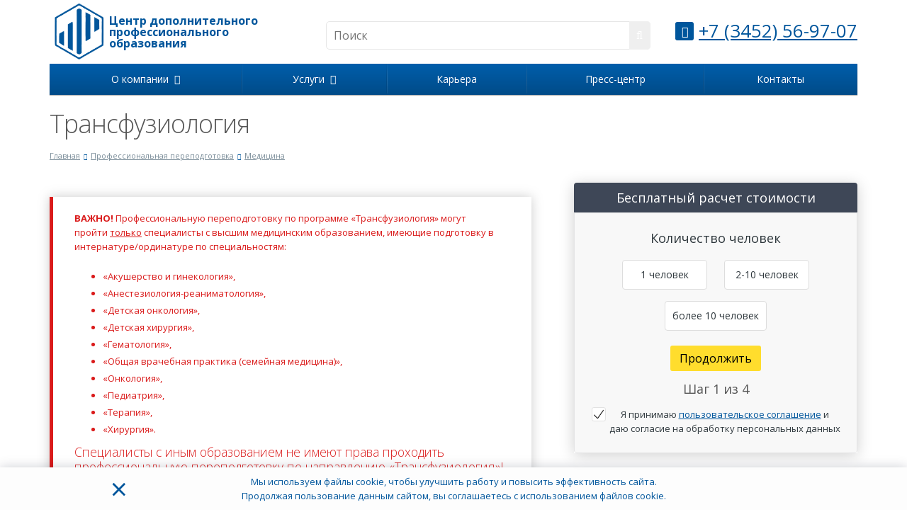

--- FILE ---
content_type: text/html; charset=UTF-8
request_url: https://tpc72.ru/professionalnaya-perepodgotovka/meditsina/transfuziologiya/
body_size: 13684
content:
<!DOCTYPE html>
<html xml:lang="ru" lang="ru"
      class=" ">
    <head>
                        <title>Переподготовка по трансфузиологии, дистанционное обучение</title>
        <meta name="viewport" content="width=device-width, initial-scale=1.0">
        <link rel="icon" type="image/svg+xml" href="/local/templates/tpc72/images/favicon_tpc.svg" sizes="120x120"/>
        <link rel="preconnect" href="https://fonts.googleapis.com">
        <link rel="preconnect" href="https://fonts.gstatic.com" crossorigin>
                                                                                                <meta http-equiv="Content-Type" content="text/html; charset=UTF-8" />
<meta name="description" content="Онлайн-курсы профессиональной переподготовки по трансфузиологии. Учиться дистанционно и получить диплом и сертификат по специальности. " />
<script  data-skip-moving="true">(function(w, d, n) {var cl = "bx-core";var ht = d.documentElement;var htc = ht ? ht.className : undefined;if (htc === undefined || htc.indexOf(cl) !== -1){return;}var ua = n.userAgent;if (/(iPad;)|(iPhone;)/i.test(ua)){cl += " bx-ios";}else if (/Windows/i.test(ua)){cl += ' bx-win';}else if (/Macintosh/i.test(ua)){cl += " bx-mac";}else if (/Linux/i.test(ua) && !/Android/i.test(ua)){cl += " bx-linux";}else if (/Android/i.test(ua)){cl += " bx-android";}cl += (/(ipad|iphone|android|mobile|touch)/i.test(ua) ? " bx-touch" : " bx-no-touch");cl += w.devicePixelRatio && w.devicePixelRatio >= 2? " bx-retina": " bx-no-retina";var ieVersion = -1;if (/AppleWebKit/.test(ua)){cl += " bx-chrome";}else if (/Opera/.test(ua)){cl += " bx-opera";}else if (/Firefox/.test(ua)){cl += " bx-firefox";}ht.className = htc ? htc + " " + cl : cl;})(window, document, navigator);</script>

<link href="/bitrix/cache/css/s2/tpc72/page_54af3e4f83ff83ec71798abdcd82f4e6/page_54af3e4f83ff83ec71798abdcd82f4e6_v1.css?17688081413615" type="text/css"  rel="stylesheet" />
<link href="/bitrix/cache/css/s2/tpc72/template_aaf1c11668105af030261822e8fb3707/template_aaf1c11668105af030261822e8fb3707_v1.css?1768807216250503" type="text/css"  data-template-style="true" rel="stylesheet" />






<link href="//fonts.googleapis.com/css?family=Open+Sans:300italic,400italic,600italic,700italic,800italic,400,300,600,700,800&subset=latin,cyrillic-ext&display=swap" type="text/css" rel="stylesheet" />
<link rel="shortcut icon" href="/favicon.ico" type="image/x-icon" />
<link rel="apple-touch-icon" sizes="57x57" href="/favicon_57.png" />
<link rel="apple-touch-icon" sizes="72x72" href="/favicon_72.png" />
<link rel="amphtml" href="https://tpc72.ru/amp/professionalnaya-perepodgotovka/meditsina/transfuziologiya/">
<meta property="og:description" content="Дистанционный курс по трансфузиологии с выдачей диплома установленного образца.
" />
<meta property="og:image" content="https://tpc72.ru/upload/iblock/0ea/0ea08f55d1f36de42af406ba8c5cfe15.jpg" />
<link rel="image_src" href="https://tpc72.ru/upload/iblock/0ea/0ea08f55d1f36de42af406ba8c5cfe15.jpg"  />
<meta property="og:title" content="Переподготовка по трансфузиологии, дистанционное обучение" />
<meta property="og:type" content="article" />
<meta property="og:url" content="/professionalnaya-perepodgotovka/meditsina/transfuziologiya/" />

                                                                                                                                                                                                                                                    </head>
<body>
    <div id="panel"></div>
				<!--'start_frame_cache_AAy0yr'--><!--'start_frame_cache_options-block'--><!--'end_frame_cache_options-block'--><!--'end_frame_cache_AAy0yr'--><div class="body">
    <div class="body_media"></div>
    <header class="menu-type-2">
        <div class="container maxwidth-theme">
            <div class="row">
                <div class="col-md-12">
                    <div class="row">
                                                    <div class="col-md-4">
                                <div class="logo">
                                    <span style="float:left;"><a href="/"><img src="/local/templates/tpc72/images/logo.png" alt="ТПЦ" /></a></span>
                                    <span class="logo__text"><a href="/">
                                            Центр дополнительного<br>
                                            профессионального образования
                                        </a>
                                    </span>
                                </div>
                            </div>
                            <div class="col-md-5 hidable">
                                <div class="top-description">
                                    	<div class="search" id="title-search">
		<form action="/search/">
			<input class="search-input" id="title-search-input" type="text" name="text" value="" placeholder="Поиск" size="40" maxlength="50" autocomplete="off" />
			<button class="btn-search" type="submit" name="q" value="Поиск"><i class="icon icon-search"></i></button>
			<input type="hidden" name="web" value="0">
			<input type="hidden" name="searchid" value="2421656">
		</form>
	</div>
                                </div>
                            </div>
                            <div class="col-md-3">
                                <div class="top-callback clearfix hidable">
                                    <div class="phone pull-right">
                                        <i class="icon icon-phone"></i>
                                        <a href="tel:+73452569707">+7 (3452) 56-97-07</a>                                    </div>
                                                                    </div>
                                <button class="btn btn-responsive-nav" data-toggle="collapse"
                                        data-target=".nav-main-collapse">
                                    <i class="icon icon-bars"></i>
                                </button>
                            </div>
                                            </div>
                </div>
            </div>
        </div>
        <div class="nav-main-collapse collapse">
            <div class="container maxwidth-theme">
                <div class="row">
                    <div class="col-md-12">
                                                        <nav class="mega-menu ">
                                    	<div class="table-menu hidden-xs">
		<table>
			<tr>
														<td class="dropdown ">
						<div class="wrap">
							<a class="dropdown-toggle" href="/company/" title="О компании">
								О компании																	&nbsp;<i class="icon icon-angle-down"></i>
															</a>
															<ul class="dropdown-menu">
																													<li class=" ">
											<a href="/company/?" title="Об академии">Об академии</a>
																					</li>
																													<li class=" ">
											<a href="/company/requisites/" title="Реквизиты">Реквизиты</a>
																					</li>
																													<li class=" ">
											<a href="/company/pay-ways/" title="Оплата услуг">Оплата услуг</a>
																					</li>
																													<li class=" ">
											<a href="/company/delivery/" title="Доставка документов">Доставка документов</a>
																					</li>
																													<li class=" ">
											<a href="/company/garanty/" title="Гарантии">Гарантии</a>
																					</li>
																													<li class=" ">
											<a href="/company/vacancy/" title="Вакансии">Вакансии</a>
																					</li>
																													<li class=" ">
											<a href="/company/otzyvy/" title="Отзывы">Отзывы</a>
																					</li>
																	</ul>
													</div>
					</td>
														<td class="dropdown ">
						<div class="wrap">
							<a class="dropdown-toggle" href="/services/" title="Услуги">
								Услуги																	&nbsp;<i class="icon icon-angle-down"></i>
															</a>
															<ul class="dropdown-menu">
																													<li class=" ">
											<a href="/services/povyshenie-kvalifikatsii/professionalnaya-perepodgotovka-spetsialistov/" title="Проф. переподготовка">Проф. переподготовка</a>
																					</li>
																													<li class=" ">
											<a href="/services/povyshenie-kvalifikatsii/povyshenie-kvalifikatsii/" title="Повышение квалификации">Повышение квалификации</a>
																					</li>
																													<li class=" ">
											<a href="/services/okhrana-truda/" title="Охрана труда">Охрана труда</a>
																					</li>
																													<li class=" ">
											<a href="/services/sertifikatsiya-sistem-menedzhmenta/" title="Сертификация систем менеджмента">Сертификация систем менеджмента</a>
																					</li>
																													<li class=" ">
											<a href="/services/obuchenie-go-i-chs/" title="Обучение ГО и ЧС">Обучение ГО и ЧС</a>
																					</li>
																	</ul>
													</div>
					</td>
														<td class=" ">
						<div class="wrap">
							<a class="" href="/company/karera-v-tpc/" title="Карьера">
								Карьера															</a>
													</div>
					</td>
														<td class=" ">
						<div class="wrap">
							<a class="" href="/info/articles/" title="Пресс-центр">
								Пресс-центр															</a>
													</div>
					</td>
														<td class=" ">
						<div class="wrap">
							<a class="" href="/contacts/" title="Контакты">
								Контакты															</a>
													</div>
					</td>
								<td class="dropdown js-dropdown nosave" style="display:none;">
					<div class="wrap">
						<a class="dropdown-toggle more-items" href="#">
							<span>...</span>
						</a>
						<ul class="dropdown-menu">
						</ul>
					</div>
				</td>
			</tr>
		</table>
	</div>
	<ul class="nav nav-pills responsive-menu" id="mainMenu">
								<li class="dropdown ">
				<a class="dropdown-toggle" href="/company/" title="О компании">
					О компании											<i class="icon icon-angle-down"></i>
									</a>
									<ul class="dropdown-menu">
																				<li class=" ">
								<a href="/company/?" title="Об академии">
									Об академии																	</a>
															</li>
																				<li class=" ">
								<a href="/company/requisites/" title="Реквизиты">
									Реквизиты																	</a>
															</li>
																				<li class=" ">
								<a href="/company/pay-ways/" title="Оплата услуг">
									Оплата услуг																	</a>
															</li>
																				<li class=" ">
								<a href="/company/delivery/" title="Доставка документов">
									Доставка документов																	</a>
															</li>
																				<li class=" ">
								<a href="/company/garanty/" title="Гарантии">
									Гарантии																	</a>
															</li>
																				<li class=" ">
								<a href="/company/vacancy/" title="Вакансии">
									Вакансии																	</a>
															</li>
																				<li class=" ">
								<a href="/company/otzyvy/" title="Отзывы">
									Отзывы																	</a>
															</li>
											</ul>
							</li>
								<li class="dropdown ">
				<a class="dropdown-toggle" href="/services/" title="Услуги">
					Услуги											<i class="icon icon-angle-down"></i>
									</a>
									<ul class="dropdown-menu">
																				<li class=" ">
								<a href="/services/povyshenie-kvalifikatsii/professionalnaya-perepodgotovka-spetsialistov/" title="Проф. переподготовка">
									Проф. переподготовка																	</a>
															</li>
																				<li class=" ">
								<a href="/services/povyshenie-kvalifikatsii/povyshenie-kvalifikatsii/" title="Повышение квалификации">
									Повышение квалификации																	</a>
															</li>
																				<li class=" ">
								<a href="/services/okhrana-truda/" title="Охрана труда">
									Охрана труда																	</a>
															</li>
																				<li class=" ">
								<a href="/services/sertifikatsiya-sistem-menedzhmenta/" title="Сертификация систем менеджмента">
									Сертификация систем менеджмента																	</a>
															</li>
																				<li class=" ">
								<a href="/services/obuchenie-go-i-chs/" title="Обучение ГО и ЧС">
									Обучение ГО и ЧС																	</a>
															</li>
											</ul>
							</li>
								<li class=" ">
				<a class="" href="/company/karera-v-tpc/" title="Карьера">
					Карьера									</a>
							</li>
								<li class=" ">
				<a class="" href="/info/articles/" title="Пресс-центр">
					Пресс-центр									</a>
							</li>
								<li class=" ">
				<a class="" href="/contacts/" title="Контакты">
					Контакты									</a>
							</li>
				<!--<li class="search visible-sm visible-xs">
			<div class="container maxwidth-theme">
				<div class="wrap">
					<div class="search-input-div">
						<input class="search-input" type="text" autocomplete="off" maxlength="50" size="40" placeholder="" value="" name="q">
					</div>
					<div class="search-button-div">
						<button class="btn btn-search btn-primary" value="" name="s" type="submit"></button>
					</div>
				</div>
			</div>
		</li>	-->
	</ul>
                                </nav>
                                                                            </div>
                </div>
            </div>
        </div>
    </header>
    <div role="main" class="main">
    <section class="page-top">
                    <div class="container">
                <div class="row">
                    <div class="col-md-12">
                        <h1 id="pagetitle">Трансфузиология</h1>
                    </div>
                </div>
                <div class="row">
                    <div class="col-md-12">
                        <ul class="breadcrumb" id="navigation"  itemscope itemtype="http://schema.org/BreadcrumbList"><li  itemprop="itemListElement" itemscope itemtype="http://schema.org/ListItem"><a href="/" title="Главная" itemprop="item"><span itemprop="name">Главная</span></a><meta itemprop="position" content="0" /></li><li  itemprop="itemListElement" itemscope itemtype="http://schema.org/ListItem"><a href="/professionalnaya-perepodgotovka/" title="Профессиональная переподготовка" itemprop="item"><span itemprop="name">Профессиональная переподготовка</span></a><meta itemprop="position" content="1" /></li><li  itemprop="itemListElement" itemscope itemtype="http://schema.org/ListItem"><a href="/professionalnaya-perepodgotovka/meditsina/" title="Медицина" itemprop="item"><span itemprop="name">Медицина</span></a><meta itemprop="position" content="2" /></li></ul>                    </div>
                </div>
            </div>
            </section>
    <div class="container maxwidth-theme">
    <div class="row">
    <div class="col-md-12">
<div class="detail programs">
	
<!--
    --><div class="cat-desc-flex">
    <div class="right-block">
                    <div class="sticky-calc-container">
                <div id="calculator__container">
    <div class="row" id="calculator__row">
        <div class="col-md-12">
            <div id="calculator">
                                    <form name="aspro_allcorp_calculator" action="/professionalnaya-perepodgotovka/meditsina/transfuziologiya/" method="POST" enctype="multipart/form-data"><input type="hidden" name="sessid" id="sessid" value="ac2106145231f5b7d7bc13a2e7280d48" />                    <div class="row form-body">
                        <div class="col-md-12">

                            <div id="calculator_title">Бесплатный расчет стоимости</div>
                            <div class="styled-block">

                                <input id="DIRECTION" class="hidden" type="text" name="DIRECTION"
                                       value="Профессиональная переподготовка">

                                <div id="cstep1" class="row calc_step actstep">
                                    <div class="cstep_title">Количество человек</div>
                                    <input id="COUNT_P-1" type="radio" name="COUNT_P" value="1 человек">
                                    <label for="COUNT_P-1">1 человек</label>
                                    <input id="COUNT_P-2" type="radio" name="COUNT_P" value="2-10 человек">
                                    <label for="COUNT_P-2">2-10 человек</label>
                                    <input id="COUNT_P-3" type="radio" name="COUNT_P" value="более 10 человек">
                                    <label for="COUNT_P-3">более 10 человек</label>
                                </div>

                                <div id="cstep2" class="row calc_step" style="">
                                    <div class="cstep_title">Форма обучения</div>
                                    <input id="STUDY_FORM-1" type="radio" name="STUDY_FORM" value="Дистанционная">
                                    <label for="STUDY_FORM-1">Дистанционная</label>
                                    <input id="STUDY_FORM-2" type="radio" name="STUDY_FORM" value="Очная">
                                    <label for="STUDY_FORM-2">Очная</label>
                                </div>

                                <div id="cstep3" class="row calc_step">
                                    <div class="cstep_title">Объем часов обучения</div>
                                    <input id="SIZE-1" type="radio" name="SIZE" value="252 часа">
                                    <label for="SIZE-1">252 часа</label>
                                    <input id="SIZE-2" type="radio" name="SIZE" value="502 часа">
                                    <label for="SIZE-2">502 часа</label>
                                    <input id="SIZE-3" type="radio" name="SIZE" value="более 502 часов">
                                    <label for="SIZE-3">более 502 часов</label>
                                </div>

                                <div class="row calc_step last_step" id="cstep4">
                                    <div class="cstep_title">Ваш телефон</div>
                                    <div class="w-100">Введите номер телефона для получения бесплатного СМС-сообщения с
                                        расчетом.
                                    </div>
                                    <input id="PHONE" class="form-control required phone" name="PHONE" value=""
                                           placeholder="Ваш телефон">

                                </div>
                                <div class="calculator__bottom">
                                    <div class="next-step mb-3">
                                        <button type="button" id="cnext_btn" class="btn next_active" style="">Продолжить
                                        </button>
                                    </div>
                                    <div class="csubmit">
                                        <input type="submit" id="calc_submit" name="form_submit" value="Рассчитать"
                                               class="btn" title="Введите номер вашего телефона">
                                        <input id="CITY" type="hidden" class="hidden location__city" name="CITY" value="">
                                        <input id="SECTION" type="hidden" class="hidden" name="SECTION" value="Медицина">
                                    </div>
                                    <div class="step_label">
                                        <button type="button" id="cprev_btn" class="btn btn-sm" title="назад"
                                                style="display:none;"><i class="icon icon-arrow-circle-o-left"
                                                                         aria-hidden="true"></i>
                                        </button>
                                        Шаг <span id="actstepnum">1</span>
                                        из 4
                                    </div>

                                    <div class="col-md-12">
                                        <div class="row" data-SID="MESSAGE">
                                            <div class="form-group">
                                                <div class="col-md-12">
                                                                                                        <div class="input">
                                                                                                            </div>
                                                                                                    </div>
                                            </div>
                                        </div>
                                        <!--'start_frame_cache_D2jxzO'-->                                                                                    <div style="display:none;"></div>
                                                                                <!--'end_frame_cache_D2jxzO'-->                                    </div>
                                                                            <div class="row processing-block ">
                                            <div class="form-group">
                                                <div class="col-md-12">
                                                    <div class="input agreement">
                                                        <input type="checkbox" class="processing_approval checkbox"
                                                               id="processing_approval"
                                                               name="processing_approval" value="Y" checked>
                                                        <label for="processing_approval">Я принимаю <!-- noindex  --><a href="/info/processing/" target="_blank" rel="nofollow">пользовательское соглашение</a><!-- /noindex  --> и <Br>даю согласие на обработку персональных данных</label>
                                                    </div>
                                                </div>
                                            </div>
                                        </div>
                                                                    </div>
                            </div>
                        </div>
                    </div>
                    </form>                            </div>
        </div>
    </div>
</div>
            </div>
                                    <div class="prices-program">
                <div class="row">
                    <div class="col-md-12">
                        <div class="prices-program__title">Стоимость курса</div>
                        <div class="prices-program__body">
                                                            <div class="price-program__item">
                                    <div class="program-item__price"><span>от 60 000</span> <i class="icon icon-rub" aria-hidden="true"></i></div>
                                    <div class="program-item__hours"><i class="icon icon-clock-o" aria-hidden="true"></i> <span>от 506 ч</span></div>
                                </div>
                                                    </div>
                    </div>
                </div>
            </div>
        
                                    <a href="/docs/doc__pp.jpg"
            class="fancybox" title="Выдаваемый документ">
                <img src="/docs/doc__pp.jpg" class="img-responsive" alt="Выдаваемый документ" />
            </a>
                                </div>
    <div class="left-block-programm">
                
                
                
                    <div class="content">
                                
                                                                            <p></p><div class="news-detail__notice news-detail__notice-pr-440"><blockquote> <b>ВАЖНО! </b><span style="color: #da1b1b;">Профессиональную переподготовку по программе «Трансфузиология» могут пройти&nbsp;</span><u style="color: #da1b1b;">только</u><span style="color: #da1b1b;">&nbsp;специалисты с высшим медицинским образованием, имеющие подготовку в интернатуре/ординатуре по специальностям:</span><br><p></p><ul style="color: #da1b1b;"><li>«Акушерство и гинекология»,</li><li>«Анестезиология-реаниматология»,</li><li>«Детская онкология»,</li><li>«Детская хирургия»,</li><li>«Гематология»,</li><li>«Общая врачебная практика (семейная медицина)»,</li><li>«Онкология»,</li><li>«Педиатрия»,</li><li>«Терапия»,</li><li>«Хирургия».</li></ul><p> <span style="color: #da1b1b;">Специалисты с иным образованием не имеют права проходить профессиональную переподготовку по направлению «Трансфузиология»!</span><br></p></blockquote></div><p><h2 class="title-accordion"> Профессиональная переподготовка </h2><div> «Тюменский правовой центр» г. Тюмень осуществляет переподготовку специалистов по программе «Трансфузиология» с применением дистанционных технологий. Все виды ресурсов, такие как текст, изображения, аудио, видео, а также средства общения объединены в удобную среду электронного обучения – образовательный портал. Здесь студент изучает программу и своевременно получает помощь преподавателя. График и даты обучения определяются в диалоге с вами.</p><p> Записаться на обучение или просто узнать детали курса можно по телефону <a href="tel:+73452569707" title="Ссылка: tel:+73452569707">+7 (3452) 56-97-07</a>.</p></div><h2 class="title-accordion"> Трансфузиология </h2><div> Трансфузиология – направление медицины, изучающая процессы и особенности смешения биологических и заменяющих их жидкостей&nbsp;организмов<!--noindex--><a  target="_blank"  rel="nofollow" href="https://ru.wikipedia.org/wiki/%D0%9E%D1%80%D0%B3%D0%B0%D0%BD%D0%B8%D0%B7%D0%BC" title="Организм"></a><!--/noindex-->. Говоря простым языком, трансфузиология отвечает на вопрос как смешиваются и взаимодействуют между собой разные жидкости в человеческом организме.&nbsp;Трансфузиология довольно молодой раздел медицины. Это наука о переливании человеку крови и ее препаратов, а также кровезаменяющих и плазмозаменяющих жидкостей. <br> <br> Перед любой операцией у пациента берут анализ крови для определения резус-фактора и группы. Эта информация необходима для проведения переливания при кровотечениях и других осложнениях. Трансфузиологи активно практикуют в отделениях переливания крови, отделениях трансфузионной терапии, и гравитационной хирургии крови. Для функционирования этой специальности создана служба крови, задачами которой является сбор и хранение крови и ее отдельных компонентов, а также разработка методов обследования доноров.<br> <br><p> Цель курса переподготовки «Трансфузиология» – присвоение будущему специалисту ценных знаний по естественным и точным наукам, с которыми они смогут заниматься решением практических задач по специальности. «Тюменский правовой центр» г. Тюмень спланирует для вас обучение, которое позволит получить профессию и диплом установленного образца за короткий срок.</p><p></div><h2 class="title-accordion"> Учебные модули программы: </h2> <div></p><p></p><ul><li>Виды трансфузий, их классификация. </li><li>Классификация инфузий. </li><li>Специфика инфузионно-трансфузионной терапии и коррекции нарушений гомеостаза. </li><li>Современные кровезамещающие препараты. </li><li>Переливание крови, осложнения при переливании. </li><li>Виды и особенности синдрома несовместимости.</li></ul><p></p><p> Мы ждем вас на обучение! Консультант «Тюменский правовой центр» расскажет о порядке зачисления на курс по телефону <a href="tel:+73452569707" title="Ссылка: tel:+73452569707">+7 (3452) 56-97-07</a>.</p><p></div>                                                </div>
        
                
                        
                
                
        <!--'start_frame_cache_video'-->                        <!--'end_frame_cache_video'-->    </div>
</div>
<div class="styled-block catalog" style="margin-top: 0px;">
            <div class="row">
                <div class="col-md-3 col-sm-3 col-xs-5 valign">
                        <span class="btn btn-primary btn-sm" data-event="jqm"
                            data-param-id="36"
                            data-product="Трансфузиология"
                            data-name="order_product"><span>Заказать услугу</span></span>
                </div>
                <div class="col-md-9 col-sm-9 col-xs-7 valign">
                    <div class="right">
                        Оформите заявку на сайте, мы свяжемся с вами в ближайшее время и ответим на все интересующие вопросы.                    </div>
                </div>
            </div>
        </div>
		
		
		
		
		
	</div>
<a class="back-url" href="/professionalnaya-perepodgotovka/"><i class="icon icon-share"></i>Вернуться к списку</a>    </div>
    </div>
    </div>
</div>
</div>

<footer id="footer">
    <div class="container maxwidth-theme">
        <div class="row">
            <div class="col-md-3">
                <div class="copy">
                    © 2021&nbsp;Все права защищены<br><br>
<a href="/info/processing/">Пользовательское соглашение</a>                    <br/><br/>
                                    </div>
            </div>
            <div class="col-md-6">
                <div class="menu">
                    <div class="row">
                        	<div class="col-md-3">
		<ul>
										<li><a href="/company/">О компании</a></li>
															<li><a href="/company/karera-v-nii/">Карьера</a></li>
															<li><a href="/services/">Услуги</a></li>
										</ul>
					</div>
					<div class="col-md-3">
						<ul>
															<li><a href="/info/">Пресс-центр</a></li>
															<li><a href="/contacts/">Контакты</a></li>
													</ul>
	</div>
                        <div class="col-md-6">
                            <div class="widget-kedu-target"></div>
                        </div>
                    </div>
                </div>
            </div>
            <div class="col-md-3">
                <div class="info">
                                        <div class="phone">
                        <i class="icon icon-phone"></i>
                        <a href="tel:+73452569707">+7 (3452) 56-97-07</a>                    </div>
                    <div class="address">
                        Тюмень, Ленина 2а<br>                    </div>
                </div>
            </div>
        </div>
        <div id="bx-composite-banner"></div>
    </div>
    </footer>
                <!-- Yandex.Metrika counter --><noscript><div><img src="//mc.yandex.ru/watch/16065190" style="position:absolute; left:-9999px;" alt="" /></div></noscript><!-- /Yandex.Metrika counter -->
                        
    <div class="cookie_wrapper">
    <div class="cookie_body">
        <i class="cookie_close">×</i>
        Мы используем файлы cookie, чтобы улучшить работу и&nbsp;повысить эффективность сайта.<br />
        Продолжая пользование данным сайтом, вы соглашаетесь с&nbsp;использованием файлов cookie.
    </div>
</div>
<script >if(!window.BX)window.BX={};if(!window.BX.message)window.BX.message=function(mess){if(typeof mess==='object'){for(let i in mess) {BX.message[i]=mess[i];} return true;}};</script>
<script >(window.BX||top.BX).message({'JS_CORE_LOADING':'Загрузка...','JS_CORE_NO_DATA':'- Нет данных -','JS_CORE_WINDOW_CLOSE':'Закрыть','JS_CORE_WINDOW_EXPAND':'Развернуть','JS_CORE_WINDOW_NARROW':'Свернуть в окно','JS_CORE_WINDOW_SAVE':'Сохранить','JS_CORE_WINDOW_CANCEL':'Отменить','JS_CORE_WINDOW_CONTINUE':'Продолжить','JS_CORE_H':'ч','JS_CORE_M':'м','JS_CORE_S':'с','JSADM_AI_HIDE_EXTRA':'Скрыть лишние','JSADM_AI_ALL_NOTIF':'Показать все','JSADM_AUTH_REQ':'Требуется авторизация!','JS_CORE_WINDOW_AUTH':'Войти','JS_CORE_IMAGE_FULL':'Полный размер'});</script><script  src="/bitrix/js/main/core/core.min.js?1696489053220181"></script><script>BX.setJSList(['/bitrix/js/main/core/core_ajax.js','/bitrix/js/main/core/core_promise.js','/bitrix/js/main/polyfill/promise/js/promise.js','/bitrix/js/main/loadext/loadext.js','/bitrix/js/main/loadext/extension.js','/bitrix/js/main/polyfill/promise/js/promise.js','/bitrix/js/main/polyfill/find/js/find.js','/bitrix/js/main/polyfill/includes/js/includes.js','/bitrix/js/main/polyfill/matches/js/matches.js','/bitrix/js/ui/polyfill/closest/js/closest.js','/bitrix/js/main/polyfill/fill/main.polyfill.fill.js','/bitrix/js/main/polyfill/find/js/find.js','/bitrix/js/main/polyfill/matches/js/matches.js','/bitrix/js/main/polyfill/core/dist/polyfill.bundle.js','/bitrix/js/main/core/core.js','/bitrix/js/main/polyfill/intersectionobserver/js/intersectionobserver.js','/bitrix/js/main/lazyload/dist/lazyload.bundle.js','/bitrix/js/main/polyfill/core/dist/polyfill.bundle.js','/bitrix/js/main/parambag/dist/parambag.bundle.js']);
</script>
<script >(window.BX||top.BX).message({'LANGUAGE_ID':'ru','FORMAT_DATE':'MM/DD/YYYY','FORMAT_DATETIME':'MM/DD/YYYY H:MI:SS T','COOKIE_PREFIX':'BITRIX_SM','SERVER_TZ_OFFSET':'10800','UTF_MODE':'Y','SITE_ID':'s2','SITE_DIR':'/','USER_ID':'','SERVER_TIME':'1769016502','USER_TZ_OFFSET':'0','USER_TZ_AUTO':'Y','bitrix_sessid':'ac2106145231f5b7d7bc13a2e7280d48'});</script><script   src="/bitrix/cache/js/s2/tpc72/kernel_main/kernel_main_v1.js?176880721610092"></script>
<script  src="/bitrix/js/ui/dexie/dist/dexie3.bundle.min.js?166574050388295"></script>
<script  src="/bitrix/js/main/core/core_ls.min.js?16389242817365"></script>
<script  src="/bitrix/js/main/core/core_frame_cache.min.js?169648905311210"></script>
<script  src="/bitrix/js/main/jquery/jquery-3.6.0.min.js?166028868689501"></script>
<script  src="/bitrix/js/main/jquery/jquery-1.12.4.min.js?166028868697163"></script>
<script >BX.setJSList(['/bitrix/js/main/core/core_fx.js','/local/templates/tpc72/js/jquery.actual.min.js','/local/templates/tpc72/js/jquery.fancybox.js','/local/templates/tpc72/vendor/jquery.easing.js','/local/templates/tpc72/vendor/jquery.appear.js','/local/templates/tpc72/vendor/flexslider/jquery.flexslider-min.js','/local/templates/tpc72/vendor/jquery.validate.min.js','/local/templates/tpc72/js/jquery.uniform.min.js','/local/templates/tpc72/js/jqModal.js','/local/templates/tpc72/vendor/jquery.cookie.js','/local/templates/tpc72/vendor/bootstrap.js','/local/templates/tpc72/js/lazyload.min.js','/local/templates/tpc72/js/detectmobilebrowser.js','/local/templates/tpc72/js/general.js','/local/templates/tpc72/js/custom.js','/bitrix/components/bitrix/search.title/script.js','/local/js/reaspekt/reaspekt.geobase/script.js','/local/templates/tpc72/js/jquery.inputmask.bundle.min.js']);</script>
<script >BX.setCSSList(['/local/templates/tpc72/components/aspro/form.allcorp/calculator_static_pp/style.css','/local/templates/tpc72/css/fonts/font-awesome/css/font-awesome.css','/local/templates/tpc72/css/bootstrap.css','/local/templates/tpc72/vendor/flexslider/flexslider.css','/local/templates/tpc72/css/jquery.fancybox.css','/local/templates/tpc72/css/theme-elements.css','/local/templates/tpc72/css/theme-responsive.css','/local/templates/tpc72/components/bitrix/search.title/yandex/style.css','/local/templates/tpc72/components/bitrix/menu/top/style.css','/local/templates/tpc72/components/bitrix/breadcrumb/corp/style.css','/local/templates/tpc72/components/bitrix/menu/bottom/style.css','/local/templates/tpc72/styles.css','/local/templates/tpc72/template_styles.css','/local/css/reaspekt/reaspekt.geobase/style.css','/local/templates/tpc72/css/responsive.css','/local/templates/tpc72/themes/color5/style.css','/local/templates/tpc72/css/custom.css']);</script>
<script  src="https://kedu.ru/widget/?id=76995&C=00569c&T=1"></script>
<script>BX.message({'JS_REQUIRED':'Заполните это поле!','JS_FORMAT':'Неверный формат!','JS_FILE_EXT':'Недопустимое расширение файла!','JS_PASSWORD_COPY':'Пароли не совпадают!','JS_PASSWORD_LENGTH':'Минимум 6 символов!','JS_ERROR':'Неверно заполнено поле!','JS_RECAPTCHA_ERROR':'Не подтверждено!','JS_PROCESSING_ERROR':'Согласитесь с условиями!','JS_FILE_SIZE':'Максимальный размер 5мб!','JS_FILE_BUTTON_NAME':'Выберите файл','JS_FILE_DEFAULT':'Файл не найден','JS_DATE':'Некорректная дата!','JS_DATETIME':'Некорректная дата/время!','UNIFORM_FILE_BUTTON_NAME':'Выберите файл','UNIFORM_FILE_MESSAGE_DEFAULT':'Файл не найден','S_CALLBACK':'Заказать обратный звонок','ERROR_INCLUDE_MODULE_ALLCORP_TITLE':'Ошибка подключения модуля &laquo;Аспро. Корпоративный сайт&raquo;','ERROR_INCLUDE_MODULE_ALLCORP_TEXT':'Ошибка подключения модуля &laquo;Аспро. Корпоративный сайт&raquo;.<br />Пожалуйста установите модуль и повторите попытку'})</script>
<script   src="/bitrix/cache/js/s2/tpc72/template_f4975369468a682e50e42c89a5446c6f/template_f4975369468a682e50e42c89a5446c6f_v1.js?1768807216273163"></script>

<script >
		var arAllcorpOptions = ({
			"SITE_DIR" : "/",
			"SITE_ID" : "s2",
			"SITE_TEMPLATE_PATH" : "/local/templates/tpc72",
			"THEME" : ({
				"THEME_SWITCHER" : "N",
				"COLOR" : "color5",
				"WIDTH" : "auto",
				"MENU" : "second",
				"SIDEMENU" : "left",
				"PHONE_MASK" : "8 (999) 999-99-99",
				"VALIDATE_PHONE_MASK" : "^[0-9] [(][0-9]{3}[)] [0-9]{3}[-][0-9]{2}[-][0-9]{2}$",
				"DATE_MASK" : "d:m:y",
				"DATE_PLACEHOLDER" : "дд:мм:гггг",
				"VALIDATE_DATE_MASK" : "^[0-9]{1,2}\:[0-9]{1,2}\:[0-9]{4}$",
				'DATETIME_MASK' : 'd:m:y h:s',
				'DATETIME_PLACEHOLDER' : 'дд:мм:гггг чч:мм',
				'VALIDATE_DATETIME_MASK' : '^[0-9]{1,2}\:[0-9]{1,2}\:[0-9]{4} [0-9]{1,2}\:[0-9]{1,2}$',
				"VALIDATE_FILE_EXT" : "png|jpg|jpeg|gif|doc|docx|xls|xlsx|txt|pdf|odt|rtf",
				"USE_CAPTCHA_FORM" : "HIDDEN",
				"DISPLAY_PROCESSING_NOTE" : "Y",
				"CATALOG_INDEX" : "N",
				"SERVICES_INDEX" : "Y",
				'USE_YA_COUNTER' : "N",
				'YA_COUNTER_ID' : "",
				'USE_FORMS_GOALS' : "COMMON",
				'USE_DEBUG_GOALS' : ""
			})
		});
		</script>
<script >
arAllcorpOptions['THEME']['THEME_SWITCHER'] = 'N';
arAllcorpOptions['THEME']['COLOR'] = 'color5';
arAllcorpOptions['THEME']['WIDTH'] = 'auto';
arAllcorpOptions['THEME']['MENU'] = 'second';
arAllcorpOptions['THEME']['SIDEMENU'] = 'left';
arAllcorpOptions['THEME']['CATALOG_INDEX'] = 'N';
arAllcorpOptions['THEME']['SERVICES_INDEX'] = 'Y';
arAllcorpOptions['THEME']['FILTER_VIEW'] = 'NONE';
arAllcorpOptions['THEME']['USE_CAPTCHA_FORM'] = 'HIDDEN';
arAllcorpOptions['THEME']['DISPLAY_PROCESSING_NOTE'] = 'Y';
arAllcorpOptions['THEME']['PARTNERSBANNER_SLIDESSHOWSPEED'] = '5000';
arAllcorpOptions['THEME']['PARTNERSBANNER_ANIMATIONSPEED'] = '600';
arAllcorpOptions['THEME']['BIGBANNER_HIDEONNARROW'] = 'N';
arAllcorpOptions['THEME']['BIGBANNER_SLIDESSHOWSPEED'] = '5000';
arAllcorpOptions['THEME']['BIGBANNER_ANIMATIONSPEED'] = '600';
arAllcorpOptions['THEME']['BIGBANNER_ANIMATIONTYPE'] = 'SLIDE_HORIZONTAL';
if(typeof(BX.localStorage) != 'undefined'){
	BX.localStorage.set('arAllcorpOptions', arAllcorpOptions, 86400);
}
</script>
<script >
	var jsControl = new JCTitleSearch({
		//'WAIT_IMAGE': '/bitrix/themes/.default/images/wait.gif',
		'AJAX_PAGE' : '/professionalnaya-perepodgotovka/meditsina/transfuziologiya/',
		'CONTAINER_ID': 'title-search',
		'INPUT_ID': 'title-search-input',
		'MIN_QUERY_LEN': 2
	});
</script>
<script >
    $(function () {

        function c_btns() {
            if ($('.actstep').hasClass('last_step')) {
                $('#cnext_btn').hide();
                $('#calc_submit').show();
            }
            else {
                $('#cnext_btn').show().removeClass('next_active');
                $('#calc_submit').hide();
            }
            if ($('.actstep').attr('id') == 'cstep1') {
                $('#cprev_btn').hide();
            }
            else {
                $('#cprev_btn').show();
            }
            $('#actstepnum').text($('.actstep').attr('id').substr(5, 1));
        }

        $('.calc_step label').click(function () {
            $('#cnext_btn').addClass('next_active');
        });

        $('#cnext_btn').click(function () {
            $('.actstep').removeClass('actstep').delay(50).next('.calc_step').addClass('actstep');
            c_btns();
        });

        $('#cprev_btn').click(function () {
            $('.actstep').removeClass('actstep').delay(50).prev('.calc_step').addClass('actstep');
            c_btns();
        });
    });

    $(document).ready(function () {
        if (arAllcorpOptions['THEME']['USE_CAPTCHA_FORM'] == 'RECAPTCHA') {
            reCaptchaRender();
        }

        $('form[name="aspro_allcorp_calculator"]').validate({
            ignore: ".ignore",
            highlight: function (element) {
                $(element).parent().addClass('error');
            },
            unhighlight: function (element) {
                $(element).parent().removeClass('error');
            },
            submitHandler: function (form) {
                if ($('form[name="aspro_allcorp_calculator"]').valid() && !$(form).hasClass('sending_form')) {
                    $(form).find('button[type="submit"]').attr("disabled", "disabled");
                    $(form).find('input[type="submit"]').attr("disabled", "disabled");
                    $(form).addClass('sending_form');
                    $(form).find('#calc_submit').val('Отправка…');
                    yaCounter16065190.reachGoal('calculate');
                    ga('send', 'event', 'calculate', 'click');
                    form.submit();
                }
            },
            errorPlacement: function (error, element) {
                error.insertBefore(element);
            }
        });

        if (arAllcorpOptions['THEME']['PHONE_MASK'].length) {
            var base_mask = arAllcorpOptions['THEME']['PHONE_MASK'].replace(/(\d)/g, '_');
            $('form[name="aspro_allcorp_calculator"] input.phone').inputmask("mask", {"mask": arAllcorpOptions['THEME']['PHONE_MASK']});
            $('form[name="aspro_allcorp_calculator"] input.phone').blur(function () {
                if ($(this).val() == base_mask || $(this).val() == '') {
                    if ($(this).hasClass('required')) {
                        $(this).parent().find('div.error').html(BX.message("JS_REQUIRED"));
                    }
                }
            });
        }

        $('form[name="aspro_allcorp_calculator"] input.date').inputmask(arAllcorpOptions['THEME']['DATE_MASK'], {"placeholder": arAllcorpOptions['THEME']['DATE_PLACEHOLDER']});
        $('form[name="aspro_allcorp_calculator"] input.datetime').inputmask(arAllcorpOptions['THEME']['DATETIME_MASK'], {"placeholder": arAllcorpOptions['THEME']['DATETIME_PLACEHOLDER']});

        $('.refresh-page').on('click', function () {
            location.reload();
        })

        $("input[type=file]").uniform({
            fileButtonHtml: BX.message("JS_FILE_BUTTON_NAME"),
            fileDefaultHtml: BX.message("JS_FILE_DEFAULT")
        });
    });
</script><script >(function (d, w, c) { (w[c] = w[c] || []).push(function() { try { w.yaCounter16065190 = new Ya.Metrika({id:16065190, webvisor:true, clickmap:true, trackLinks:true, accurateTrackBounce:true}); } catch(e) { } }); var n = d.getElementsByTagName("script")[0], s = d.createElement("script"), f = function () { n.parentNode.insertBefore(s, n); }; s.type = "text/javascript"; s.async = true; s.src = (d.location.protocol == "https:" ? "https:" : "http:") + "//mc.yandex.ru/metrika/watch.js"; if (w.opera == "[object Opera]") { d.addEventListener("DOMContentLoaded", f, false); } else { f(); } })(document, window, "yandex_metrika_callbacks");</script></body>
</html>

--- FILE ---
content_type: text/css
request_url: https://tpc72.ru/bitrix/cache/css/s2/tpc72/page_54af3e4f83ff83ec71798abdcd82f4e6/page_54af3e4f83ff83ec71798abdcd82f4e6_v1.css?17688081413615
body_size: 853
content:


/* Start:/local/templates/tpc72/components/aspro/form.allcorp/calculator_static_pp/style.css?16370658213387*/
/*    #calculator__container{
        display: none;
    }*/

    #calculator__place {
        padding: 10px 10%;
    }

    #calculator {
        display: block;
        position: relative;
        background: #fff;
        text-align: center;
        border: none;
        box-shadow: 2px 2px 8px rgba(0, 0, 0, 0.03);
        margin: 0 auto;
        margin-bottom: 25px;
    }

    #calculator .styled-block {
        margin-top: 0px;
        margin-bottom: 0px;
        padding: 10px 15px;
        background: rgba(237, 237, 237, 0.4);
        border: 1px solid #e4e4e5;
        border-radius: 0px 0px 4px 4px;
    }

    #calculator .styled-block .phone {
        max-width: 300px;
        display: inline-block;
        margin: 10px 0px;
        height: 40px;
        border-radius: 4px;
        font-size: 16px;
    }

    #calculator .styled-block > div.row {
        font-size: 14px;
    }

    #calculator .form-group {
        margin-bottom: 10px;
    }

    #calculator *:focus {
        outline: none !important;
    }

    #calculator_title {
        font-size: 18px;
        line-height: 22px;
        padding: 10px;
        color: #fff;
        background: #3E4757;
        border-radius: 4px 4px 0px 0px;
    }

    .calc_step {
        display: none;
        /*margin: 1rem auto;*/
        margin: 13px auto;
    }

    .last_step {
        margin: 4px 0px 0px;
    }

    .actstep {
        display: block;
        justify-content: center;
        transform: 0.4s;
    }

    .cstep_title {
        display: block;
        width: 100%;
        font-size: 18px;
        text-align: center;
        margin: 0.2rem auto;
    }

    .calc_step label {
        display: inline-block;
        padding: 10px 10px;
        margin: 11px 10px 5px;
        min-width: 120px;
        background: #fff;
        border: 1px solid #ddd;
        cursor: pointer;
        border-radius: 4px;
        transition: 0.2s;
    }

    .calc_step .error {
        margin: 30px;
    }

    .calc_step .agreement label {
        display: block;
        padding: 0;
        margin: 0;
        background: transparent;
        border: none;
    }

    .calc_step label:hover {
        background: #eee;
    }

    .calc_step .agreement label:hover {
        background: none;
        color: #222;
    }

    .calc_step input[type="radio"] {
        display: none;
    }

    .calc_step input[type="radio"]:checked + label {
        background: #004B8D;
        color: #fff;
    }

    .calc_step .inputtext, .calc_step .inputphone {
        width: 250px;
        padding: 6px 15px;
        margin: 15px auto 5px;
        height: 40px;
        border-radius: 4px;
        font-size: 16px;
    }

    .step_label {
        display: block;
        color: #555;
        text-align: center;
        margin: .5rem auto;
    }

    .csubmit {
        display: block;
        width: 100%;
        text-align: center;
    }

    #calculator_result span {
        display: block;
        margin: 15px auto;
    }

    #cprev_btn:hover {
        color: #EC1D23;
    }

    #calc_submit {
        padding: 6px 17px;
        display: none;
    }

    #cnext_btn, #calc_submit {
        background: #FFDD2D !important;
        border-color: transparent !important;
        font-size: 16px;
    }

    #cnext_btn:hover, #calc_submit:hover {
        background: #ffcd33 !important;
    }

    .next_active {
    }
/* End */
/* /local/templates/tpc72/components/aspro/form.allcorp/calculator_static_pp/style.css?16370658213387 */


--- FILE ---
content_type: text/css
request_url: https://tpc72.ru/bitrix/cache/css/s2/tpc72/template_aaf1c11668105af030261822e8fb3707/template_aaf1c11668105af030261822e8fb3707_v1.css?1768807216250503
body_size: 44857
content:


/* Start:/local/templates/tpc72/css/fonts/font-awesome/css/font-awesome.css?156206146422530*/
/*!
 *  Font Awesome 4.0.3 by @davegandy - http://fontawesome.io - @fontawesome
 *  License - http://fontawesome.io/license (Font: SIL OFL 1.1, CSS: MIT License)
 */
/* FONT PATH
 * -------------------------- */
@font-face {
  font-family: 'FontAwesome';
  src: url('/local/templates/tpc72/css/fonts/font-awesome/css/../fonts/fontawesome-webfont.eot?v=4.0.3');
  src: url('/local/templates/tpc72/css/fonts/font-awesome/css/../fonts/fontawesome-webfont.eot?#iefix&v=4.0.3') format('embedded-opentype'), url('/local/templates/tpc72/css/fonts/font-awesome/css/../fonts/fontawesome-webfont.woff?v=4.0.3') format('woff'), url('/local/templates/tpc72/css/fonts/font-awesome/css/../fonts/fontawesome-webfont.ttf?v=4.0.3') format('truetype'), url('/local/templates/tpc72/css/fonts/font-awesome/css/../fonts/fontawesome-webfont.svg?v=4.0.3#fontawesomeregular') format('svg');
  font-weight: normal;
  font-style: normal;
}
.icon {
  display: inline-block;
  font-family: FontAwesome;
  font-style: normal;
  font-weight: normal;
  line-height: 1;
  -webkit-font-smoothing: antialiased;
  -moz-osx-font-smoothing: grayscale;
}
/* makes the font 33% larger relative to the icon container */
.icon-lg {
  font-size: 1.3333333333333333em;
  line-height: 0.75em;
  vertical-align: -15%;
}
.icon-2x {
  font-size: 2em;
}
.icon-3x {
  font-size: 3em;
}
.icon-4x {
  font-size: 4em;
}
.icon-5x {
  font-size: 5em;
}
.icon-fw {
  width: 1.2857142857142858em;
  text-align: center;
}
.icon-ul {
  padding-left: 0;
  margin-left: 2.142857142857143em;
  list-style-type: none;
}
.icon-ul > li {
  position: relative;
}
.icon-li {
  position: absolute;
  left: -2.142857142857143em;
  width: 2.142857142857143em;
  top: 0.14285714285714285em;
  text-align: center;
}
.icon-li.icon-lg {
  left: -1.8571428571428572em;
}
.icon-border {
  padding: .2em .25em .15em;
  border: solid 0.08em #eeeeee;
  border-radius: .1em;
}
.pull-right {
  float: right;
}
.pull-left {
  float: left;
}
.icon.pull-left {
  margin-right: .3em;
}
.icon.pull-right {
  margin-left: .3em;
}
.icon-spin {
  -webkit-animation: spin 2s infinite linear;
  -moz-animation: spin 2s infinite linear;
  -o-animation: spin 2s infinite linear;
  animation: spin 2s infinite linear;
}
@-moz-keyframes spin {
  0% {
    -moz-transform: rotate(0deg);
  }
  100% {
    -moz-transform: rotate(359deg);
  }
}
@-webkit-keyframes spin {
  0% {
    -webkit-transform: rotate(0deg);
  }
  100% {
    -webkit-transform: rotate(359deg);
  }
}
@-o-keyframes spin {
  0% {
    -o-transform: rotate(0deg);
  }
  100% {
    -o-transform: rotate(359deg);
  }
}
@-ms-keyframes spin {
  0% {
    -ms-transform: rotate(0deg);
  }
  100% {
    -ms-transform: rotate(359deg);
  }
}
@keyframes spin {
  0% {
    transform: rotate(0deg);
  }
  100% {
    transform: rotate(359deg);
  }
}
.icon-rotate-90 {
  filter: progid:DXImageTransform.Microsoft.BasicImage(rotation=1);
  -webkit-transform: rotate(90deg);
  -moz-transform: rotate(90deg);
  -ms-transform: rotate(90deg);
  -o-transform: rotate(90deg);
  transform: rotate(90deg);
}
.icon-rotate-180 {
  filter: progid:DXImageTransform.Microsoft.BasicImage(rotation=2);
  -webkit-transform: rotate(180deg);
  -moz-transform: rotate(180deg);
  -ms-transform: rotate(180deg);
  -o-transform: rotate(180deg);
  transform: rotate(180deg);
}
.icon-rotate-270 {
  filter: progid:DXImageTransform.Microsoft.BasicImage(rotation=3);
  -webkit-transform: rotate(270deg);
  -moz-transform: rotate(270deg);
  -ms-transform: rotate(270deg);
  -o-transform: rotate(270deg);
  transform: rotate(270deg);
}
.icon-flip-horizontal {
  filter: progid:DXImageTransform.Microsoft.BasicImage(rotation=0, mirror=1);
  -webkit-transform: scale(-1, 1);
  -moz-transform: scale(-1, 1);
  -ms-transform: scale(-1, 1);
  -o-transform: scale(-1, 1);
  transform: scale(-1, 1);
}
.icon-flip-vertical {
  filter: progid:DXImageTransform.Microsoft.BasicImage(rotation=2, mirror=1);
  -webkit-transform: scale(1, -1);
  -moz-transform: scale(1, -1);
  -ms-transform: scale(1, -1);
  -o-transform: scale(1, -1);
  transform: scale(1, -1);
}
.icon-stack {
  position: relative;
  display: inline-block;
  width: 2em;
  height: 2em;
  line-height: 2em;
  vertical-align: middle;
}
.icon-stack-1x,
.icon-stack-2x {
  position: absolute;
  left: 0;
  width: 100%;
  text-align: center;
}
.icon-stack-1x {
  line-height: inherit;
}
.icon-stack-2x {
  font-size: 2em;
}
.icon-inverse {
  color: #ffffff;
}
/* Font Awesome uses the Unicode Private Use Area (PUA) to ensure screen
   readers do not read off random characters that represent icons */
.icon-glass:before {
  content: "\f000";
}
.icon-music:before {
  content: "\f001";
}
.icon-search:before {
  content: "\f002";
}
.icon-envelope-o:before {
  content: "\f003";
}
.icon-heart:before {
  content: "\f004";
}
.icon-star:before {
  content: "\f005";
}
.icon-star-o:before {
  content: "\f006";
}
.icon-user:before {
  content: "\f007";
}
.icon-film:before {
  content: "\f008";
}
.icon-th-large:before {
  content: "\f009";
}
.icon-th:before {
  content: "\f00a";
}
.icon-th-list:before {
  content: "\f00b";
}
.icon-check:before {
  content: "\f00c";
}
.icon-times:before {
  content: "\f00d";
}
.icon-search-plus:before {
  content: "\f00e";
}
.icon-search-minus:before {
  content: "\f010";
}
.icon-power-off:before {
  content: "\f011";
}
.icon-signal:before {
  content: "\f012";
}
.icon-gear:before,
.icon-cog:before {
  content: "\f013";
}
.icon-trash-o:before {
  content: "\f014";
}
.icon-home:before {
  content: "\f015";
}
.icon-file-o:before {
  content: "\f016";
}
.icon-clock-o:before {
  content: "\f017";
}
.icon-road:before {
  content: "\f018";
}
.icon-download:before {
  content: "\f019";
}
.icon-arrow-circle-o-down:before {
  content: "\f01a";
}
.icon-arrow-circle-o-up:before {
  content: "\f01b";
}
.icon-inbox:before {
  content: "\f01c";
}
.icon-play-circle-o:before {
  content: "\f01d";
}
.icon-rotate-right:before,
.icon-repeat:before {
  content: "\f01e";
}
.icon-refresh:before {
  content: "\f021";
}
.icon-list-alt:before {
  content: "\f022";
}
.icon-lock:before {
  content: "\f023";
}
.icon-flag:before {
  content: "\f024";
}
.icon-headphones:before {
  content: "\f025";
}
.icon-volume-off:before {
  content: "\f026";
}
.icon-volume-down:before {
  content: "\f027";
}
.icon-volume-up:before {
  content: "\f028";
}
.icon-qrcode:before {
  content: "\f029";
}
.icon-barcode:before {
  content: "\f02a";
}
.icon-tag:before {
  content: "\f02b";
}
.icon-tags:before {
  content: "\f02c";
}
.icon-book:before {
  content: "\f02d";
}
.icon-bookmark:before {
  content: "\f02e";
}
.icon-print:before {
  content: "\f02f";
}
.icon-camera:before {
  content: "\f030";
}
.icon-font:before {
  content: "\f031";
}
.icon-bold:before {
  content: "\f032";
}
.icon-italic:before {
  content: "\f033";
}
.icon-text-height:before {
  content: "\f034";
}
.icon-text-width:before {
  content: "\f035";
}
.icon-align-left:before {
  content: "\f036";
}
.icon-align-center:before {
  content: "\f037";
}
.icon-align-right:before {
  content: "\f038";
}
.icon-align-justify:before {
  content: "\f039";
}
.icon-list:before {
  content: "\f03a";
}
.icon-dedent:before,
.icon-outdent:before {
  content: "\f03b";
}
.icon-indent:before {
  content: "\f03c";
}
.icon-video-camera:before {
  content: "\f03d";
}
.icon-picture-o:before {
  content: "\f03e";
}
.icon-pencil:before {
  content: "\f040";
}
.icon-map-marker:before {
  content: "\f041";
}
.icon-adjust:before {
  content: "\f042";
}
.icon-tint:before {
  content: "\f043";
}
.icon-edit:before,
.icon-pencil-square-o:before {
  content: "\f044";
}
.icon-share-square-o:before {
  content: "\f045";
}
.icon-check-square-o:before {
  content: "\f046";
}
.icon-arrows:before {
  content: "\f047";
}
.icon-step-backward:before {
  content: "\f048";
}
.icon-fast-backward:before {
  content: "\f049";
}
.icon-backward:before {
  content: "\f04a";
}
.icon-play:before {
  content: "\f04b";
}
.icon-pause:before {
  content: "\f04c";
}
.icon-stop:before {
  content: "\f04d";
}
.icon-forward:before {
  content: "\f04e";
}
.icon-fast-forward:before {
  content: "\f050";
}
.icon-step-forward:before {
  content: "\f051";
}
.icon-eject:before {
  content: "\f052";
}
.icon-chevron-left:before {
  content: "\f053";
}
.icon-chevron-right:before {
  content: "\f054";
}
.icon-plus-circle:before {
  content: "\f055";
}
.icon-minus-circle:before {
  content: "\f056";
}
.icon-times-circle:before {
  content: "\f057";
}
.icon-check-circle:before {
  content: "\f058";
}
.icon-question-circle:before {
  content: "\f059";
}
.icon-info-circle:before {
  content: "\f05a";
}
.icon-crosshairs:before {
  content: "\f05b";
}
.icon-times-circle-o:before {
  content: "\f05c";
}
.icon-check-circle-o:before {
  content: "\f05d";
}
.icon-ban:before {
  content: "\f05e";
}
.icon-arrow-left:before {
  content: "\f060";
}
.icon-arrow-right:before {
  content: "\f061";
}
.icon-arrow-up:before {
  content: "\f062";
}
.icon-arrow-down:before {
  content: "\f063";
}
.icon-mail-forward:before,
.icon-share:before {
  content: "\f064";
}
.icon-expand:before {
  content: "\f065";
}
.icon-compress:before {
  content: "\f066";
}
.icon-plus:before {
  content: "\f067";
}
.icon-minus:before {
  content: "\f068";
}
.icon-asterisk:before {
  content: "\f069";
}
.icon-exclamation-circle:before {
  content: "\f06a";
}
.icon-gift:before {
  content: "\f06b";
}
.icon-leaf:before {
  content: "\f06c";
}
.icon-fire:before {
  content: "\f06d";
}
.icon-eye:before {
  content: "\f06e";
}
.icon-eye-slash:before {
  content: "\f070";
}
.icon-warning:before,
.icon-exclamation-triangle:before {
  content: "\f071";
}
.icon-plane:before {
  content: "\f072";
}
.icon-calendar:before {
  content: "\f073";
}
.icon-random:before {
  content: "\f074";
}
.icon-comment:before {
  content: "\f075";
}
.icon-magnet:before {
  content: "\f076";
}
.icon-chevron-up:before {
  content: "\f077";
}
.icon-chevron-down:before {
  content: "\f078";
}
.icon-retweet:before {
  content: "\f079";
}
.icon-shopping-cart:before {
  content: "\f07a";
}
.icon-folder:before {
  content: "\f07b";
}
.icon-folder-open:before {
  content: "\f07c";
}
.icon-arrows-v:before {
  content: "\f07d";
}
.icon-arrows-h:before {
  content: "\f07e";
}
.icon-bar-chart-o:before {
  content: "\f080";
}
.icon-twitter-square:before {
  content: "\f081";
}
.icon-facebook-square:before {
  content: "\f082";
}
.icon-camera-retro:before {
  content: "\f083";
}
.icon-key:before {
  content: "\f084";
}
.icon-gears:before,
.icon-cogs:before {
  content: "\f085";
}
.icon-comments:before {
  content: "\f086";
}
.icon-thumbs-o-up:before {
  content: "\f087";
}
.icon-thumbs-o-down:before {
  content: "\f088";
}
.icon-star-half:before {
  content: "\f089";
}
.icon-heart-o:before {
  content: "\f08a";
}
.icon-sign-out:before {
  content: "\f08b";
}
.icon-linkedin-square:before {
  content: "\f08c";
}
.icon-thumb-tack:before {
  content: "\f08d";
}
.icon-external-link:before {
  content: "\f08e";
}
.icon-sign-in:before {
  content: "\f090";
}
.icon-trophy:before {
  content: "\f091";
}
.icon-github-square:before {
  content: "\f092";
}
.icon-upload:before {
  content: "\f093";
}
.icon-lemon-o:before {
  content: "\f094";
}
.icon-phone:before {
  content: "\f095";
}
.icon-square-o:before {
  content: "\f096";
}
.icon-bookmark-o:before {
  content: "\f097";
}
.icon-phone-square:before {
  content: "\f098";
}
.icon-twitter:before {
  content: "\f099";
}
.icon-facebook:before {
  content: "\f09a";
}
.icon-github:before {
  content: "\f09b";
}
.icon-unlock:before {
  content: "\f09c";
}
.icon-credit-card:before {
  content: "\f09d";
}
.icon-rss:before {
  content: "\f09e";
}
.icon-hdd-o:before {
  content: "\f0a0";
}
.icon-bullhorn:before {
  content: "\f0a1";
}
.icon-bell:before {
  content: "\f0f3";
}
.icon-certificate:before {
  content: "\f0a3";
}
.icon-hand-o-right:before {
  content: "\f0a4";
}
.icon-hand-o-left:before {
  content: "\f0a5";
}
.icon-hand-o-up:before {
  content: "\f0a6";
}
.icon-hand-o-down:before {
  content: "\f0a7";
}
.icon-arrow-circle-left:before {
  content: "\f0a8";
}
.icon-arrow-circle-right:before {
  content: "\f0a9";
}
.icon-arrow-circle-up:before {
  content: "\f0aa";
}
.icon-arrow-circle-down:before {
  content: "\f0ab";
}
.icon-globe:before {
  content: "\f0ac";
}
.icon-wrench:before {
  content: "\f0ad";
}
.icon-tasks:before {
  content: "\f0ae";
}
.icon-filter:before {
  content: "\f0b0";
}
.icon-briefcase:before {
  content: "\f0b1";
}
.icon-arrows-alt:before {
  content: "\f0b2";
}
.icon-group:before,
.icon-users:before {
  content: "\f0c0";
}
.icon-chain:before,
.icon-link:before {
  content: "\f0c1";
}
.icon-cloud:before {
  content: "\f0c2";
}
.icon-flask:before {
  content: "\f0c3";
}
.icon-cut:before,
.icon-scissors:before {
  content: "\f0c4";
}
.icon-copy:before,
.icon-files-o:before {
  content: "\f0c5";
}
.icon-paperclip:before {
  content: "\f0c6";
}
.icon-save:before,
.icon-floppy-o:before {
  content: "\f0c7";
}
.icon-square:before {
  content: "\f0c8";
}
.icon-bars:before {
  content: "\f0c9";
}
.icon-list-ul:before {
  content: "\f0ca";
}
.icon-list-ol:before {
  content: "\f0cb";
}
.icon-strikethrough:before {
  content: "\f0cc";
}
.icon-underline:before {
  content: "\f0cd";
}
.icon-table:before {
  content: "\f0ce";
}
.icon-magic:before {
  content: "\f0d0";
}
.icon-truck:before {
  content: "\f0d1";
}
.icon-pinterest:before {
  content: "\f0d2";
}
.icon-pinterest-square:before {
  content: "\f0d3";
}
.icon-google-plus-square:before {
  content: "\f0d4";
}
.icon-google-plus:before {
  content: "\f0d5";
}
.icon-money:before {
  content: "\f0d6";
}
.icon-caret-down:before {
  content: "\f0d7";
}
.icon-caret-up:before {
  content: "\f0d8";
}
.icon-caret-left:before {
  content: "\f0d9";
}
.icon-caret-right:before {
  content: "\f0da";
}
.icon-columns:before {
  content: "\f0db";
}
.icon-unsorted:before,
.icon-sort:before {
  content: "\f0dc";
}
.icon-sort-down:before,
.icon-sort-asc:before {
  content: "\f0dd";
}
.icon-sort-up:before,
.icon-sort-desc:before {
  content: "\f0de";
}
.icon-envelope:before {
  content: "\f0e0";
}
.icon-linkedin:before {
  content: "\f0e1";
}
.icon-rotate-left:before,
.icon-undo:before {
  content: "\f0e2";
}
.icon-legal:before,
.icon-gavel:before {
  content: "\f0e3";
}
.icon-dashboard:before,
.icon-tachometer:before {
  content: "\f0e4";
}
.icon-comment-o:before {
  content: "\f0e5";
}
.icon-comments-o:before {
  content: "\f0e6";
}
.icon-flash:before,
.icon-bolt:before {
  content: "\f0e7";
}
.icon-sitemap:before {
  content: "\f0e8";
}
.icon-umbrella:before {
  content: "\f0e9";
}
.icon-paste:before,
.icon-clipboard:before {
  content: "\f0ea";
}
.icon-lightbulb-o:before {
  content: "\f0eb";
}
.icon-exchange:before {
  content: "\f0ec";
}
.icon-cloud-download:before {
  content: "\f0ed";
}
.icon-cloud-upload:before {
  content: "\f0ee";
}
.icon-user-md:before {
  content: "\f0f0";
}
.icon-stethoscope:before {
  content: "\f0f1";
}
.icon-suitcase:before {
  content: "\f0f2";
}
.icon-bell-o:before {
  content: "\f0a2";
}
.icon-coffee:before {
  content: "\f0f4";
}
.icon-cutlery:before {
  content: "\f0f5";
}
.icon-file-text-o:before {
  content: "\f0f6";
}
.icon-building-o:before {
  content: "\f0f7";
}
.icon-hospital-o:before {
  content: "\f0f8";
}
.icon-ambulance:before {
  content: "\f0f9";
}
.icon-medkit:before {
  content: "\f0fa";
}
.icon-fighter-jet:before {
  content: "\f0fb";
}
.icon-beer:before {
  content: "\f0fc";
}
.icon-h-square:before {
  content: "\f0fd";
}
.icon-plus-square:before {
  content: "\f0fe";
}
.icon-angle-double-left:before {
  content: "\f100";
}
.icon-angle-double-right:before {
  content: "\f101";
}
.icon-angle-double-up:before {
  content: "\f102";
}
.icon-angle-double-down:before {
  content: "\f103";
}
.icon-angle-left:before {
  content: "\f104";
}
.icon-angle-right:before {
  content: "\f105";
}
.icon-angle-up:before {
  content: "\f106";
}
.icon-angle-down:before {
  content: "\f107";
}
.icon-desktop:before {
  content: "\f108";
}
.icon-laptop:before {
  content: "\f109";
}
.icon-tablet:before {
  content: "\f10a";
}
.icon-mobile-phone:before,
.icon-mobile:before {
  content: "\f10b";
}
.icon-circle-o:before {
  content: "\f10c";
}
.icon-quote-left:before {
  content: "\f10d";
}
.icon-quote-right:before {
  content: "\f10e";
}
.icon-spinner:before {
  content: "\f110";
}
.icon-circle:before {
  content: "\f111";
}
.icon-mail-reply:before,
.icon-reply:before {
  content: "\f112";
}
.icon-github-alt:before {
  content: "\f113";
}
.icon-folder-o:before {
  content: "\f114";
}
.icon-folder-open-o:before {
  content: "\f115";
}
.icon-smile-o:before {
  content: "\f118";
}
.icon-frown-o:before {
  content: "\f119";
}
.icon-meh-o:before {
  content: "\f11a";
}
.icon-gamepad:before {
  content: "\f11b";
}
.icon-keyboard-o:before {
  content: "\f11c";
}
.icon-flag-o:before {
  content: "\f11d";
}
.icon-flag-checkered:before {
  content: "\f11e";
}
.icon-terminal:before {
  content: "\f120";
}
.icon-code:before {
  content: "\f121";
}
.icon-reply-all:before {
  content: "\f122";
}
.icon-mail-reply-all:before {
  content: "\f122";
}
.icon-star-half-empty:before,
.icon-star-half-full:before,
.icon-star-half-o:before {
  content: "\f123";
}
.icon-location-arrow:before {
  content: "\f124";
}
.icon-crop:before {
  content: "\f125";
}
.icon-code-fork:before {
  content: "\f126";
}
.icon-unlink:before,
.icon-chain-broken:before {
  content: "\f127";
}
.icon-question:before {
  content: "\f128";
}
.icon-info:before {
  content: "\f129";
}
.icon-exclamation:before {
  content: "\f12a";
}
.icon-superscript:before {
  content: "\f12b";
}
.icon-subscript:before {
  content: "\f12c";
}
.icon-eraser:before {
  content: "\f12d";
}
.icon-puzzle-piece:before {
  content: "\f12e";
}
.icon-microphone:before {
  content: "\f130";
}
.icon-microphone-slash:before {
  content: "\f131";
}
.icon-shield:before {
  content: "\f132";
}
.icon-calendar-o:before {
  content: "\f133";
}
.icon-fire-extinguisher:before {
  content: "\f134";
}
.icon-rocket:before {
  content: "\f135";
}
.icon-maxcdn:before {
  content: "\f136";
}
.icon-chevron-circle-left:before {
  content: "\f137";
}
.icon-chevron-circle-right:before {
  content: "\f138";
}
.icon-chevron-circle-up:before {
  content: "\f139";
}
.icon-chevron-circle-down:before {
  content: "\f13a";
}
.icon-html5:before {
  content: "\f13b";
}
.icon-css3:before {
  content: "\f13c";
}
.icon-anchor:before {
  content: "\f13d";
}
.icon-unlock-alt:before {
  content: "\f13e";
}
.icon-bullseye:before {
  content: "\f140";
}
.icon-ellipsis-h:before {
  content: "\f141";
}
.icon-ellipsis-v:before {
  content: "\f142";
}
.icon-rss-square:before {
  content: "\f143";
}
.icon-play-circle:before {
  content: "\f144";
}
.icon-ticket:before {
  content: "\f145";
}
.icon-minus-square:before {
  content: "\f146";
}
.icon-minus-square-o:before {
  content: "\f147";
}
.icon-level-up:before {
  content: "\f148";
}
.icon-level-down:before {
  content: "\f149";
}
.icon-check-square:before {
  content: "\f14a";
}
.icon-pencil-square:before {
  content: "\f14b";
}
.icon-external-link-square:before {
  content: "\f14c";
}
.icon-share-square:before {
  content: "\f14d";
}
.icon-compass:before {
  content: "\f14e";
}
.icon-toggle-down:before,
.icon-caret-square-o-down:before {
  content: "\f150";
}
.icon-toggle-up:before,
.icon-caret-square-o-up:before {
  content: "\f151";
}
.icon-toggle-right:before,
.icon-caret-square-o-right:before {
  content: "\f152";
}
.icon-euro:before,
.icon-eur:before {
  content: "\f153";
}
.icon-gbp:before {
  content: "\f154";
}
.icon-dollar:before,
.icon-usd:before {
  content: "\f155";
}
.icon-rupee:before,
.icon-inr:before {
  content: "\f156";
}
.icon-cny:before,
.icon-rmb:before,
.icon-yen:before,
.icon-jpy:before {
  content: "\f157";
}
.icon-ruble:before,
.icon-rouble:before,
.icon-rub:before {
  content: "\f158";
}
.icon-won:before,
.icon-krw:before {
  content: "\f159";
}
.icon-bitcoin:before,
.icon-btc:before {
  content: "\f15a";
}
.icon-file:before {
  content: "\f15b";
}
.icon-file-text:before {
  content: "\f15c";
}
.icon-sort-alpha-asc:before {
  content: "\f15d";
}
.icon-sort-alpha-desc:before {
  content: "\f15e";
}
.icon-sort-amount-asc:before {
  content: "\f160";
}
.icon-sort-amount-desc:before {
  content: "\f161";
}
.icon-sort-numeric-asc:before {
  content: "\f162";
}
.icon-sort-numeric-desc:before {
  content: "\f163";
}
.icon-thumbs-up:before {
  content: "\f164";
}
.icon-thumbs-down:before {
  content: "\f165";
}
.icon-youtube-square:before {
  content: "\f166";
}
.icon-youtube:before {
  content: "\f167";
}
.icon-xing:before {
  content: "\f168";
}
.icon-xing-square:before {
  content: "\f169";
}
.icon-youtube-play:before {
  content: "\f16a";
}
.icon-dropbox:before {
  content: "\f16b";
}
.icon-stack-overflow:before {
  content: "\f16c";
}
.icon-instagram:before {
  content: "\f16d";
}
.icon-flickr:before {
  content: "\f16e";
}
.icon-adn:before {
  content: "\f170";
}
.icon-bitbucket:before {
  content: "\f171";
}
.icon-bitbucket-square:before {
  content: "\f172";
}
.icon-tumblr:before {
  content: "\f173";
}
.icon-tumblr-square:before {
  content: "\f174";
}
.icon-long-arrow-down:before {
  content: "\f175";
}
.icon-long-arrow-up:before {
  content: "\f176";
}
.icon-long-arrow-left:before {
  content: "\f177";
}
.icon-long-arrow-right:before {
  content: "\f178";
}
.icon-apple:before {
  content: "\f179";
}
.icon-windows:before {
  content: "\f17a";
}
.icon-android:before {
  content: "\f17b";
}
.icon-linux:before {
  content: "\f17c";
}
.icon-dribbble:before {
  content: "\f17d";
}
.icon-skype:before {
  content: "\f17e";
}
.icon-foursquare:before {
  content: "\f180";
}
.icon-trello:before {
  content: "\f181";
}
.icon-female:before {
  content: "\f182";
}
.icon-male:before {
  content: "\f183";
}
.icon-gittip:before {
  content: "\f184";
}
.icon-sun-o:before {
  content: "\f185";
}
.icon-moon-o:before {
  content: "\f186";
}
.icon-archive:before {
  content: "\f187";
}
.icon-bug:before {
  content: "\f188";
}
.icon-vk:before {
  content: "\f189";
}
.icon-weibo:before {
  content: "\f18a";
}
.icon-renren:before {
  content: "\f18b";
}
.icon-pagelines:before {
  content: "\f18c";
}
.icon-stack-exchange:before {
  content: "\f18d";
}
.icon-arrow-circle-o-right:before {
  content: "\f18e";
}
.icon-arrow-circle-o-left:before {
  content: "\f190";
}
.icon-toggle-left:before,
.icon-caret-square-o-left:before {
  content: "\f191";
}
.icon-dot-circle-o:before {
  content: "\f192";
}
.icon-wheelchair:before {
  content: "\f193";
}
.icon-vimeo-square:before {
  content: "\f194";
}
.icon-turkish-lira:before,
.icon-try:before {
  content: "\f195";
}
.icon-plus-square-o:before {
  content: "\f196";
}

/* End */


/* Start:/local/templates/tpc72/css/bootstrap.css?1665316784114244*/
/*!
 * Bootstrap v3.0.0
 *
 * Copyright 2013 Twitter, Inc
 * Licensed under the Apache License v2.0
 * http://www.apache.org/licenses/LICENSE-2.0
 *
 * Designed and built with all the love in the world @twitter by @mdo and @fat.
 */

textarea.bxeditor-textarea { line-height: normal !important; }
 
/*! normalize.css v2.1.3 | MIT License | git.io/normalize */
article,
aside,
details,
figcaption,
figure,
footer,
header,
hgroup,
main,
nav,
section,
summary {
  display: block;
}
audio,
canvas,
video {
  display: inline-block;
}
audio:not([controls]) {
  display: none;
  height: 0;
}
[hidden],
template {
  display: none;
}
html {
  font-family: sans-serif;
  -ms-text-size-adjust: 100%;
  -webkit-text-size-adjust: 100%;
}
body {
  margin: 0;
}
a {
  background: transparent;
}
a:focus {
  outline: thin dotted;
}
a:active,
a:hover {
  outline: 0;
}
h1 {
  font-size: 2em;
  margin: 0.67em 0;
}
abbr[title] {
  border-bottom: 1px dotted;
}
b,
strong {
  font-weight: bold;
}
dfn {
  font-style: italic;
}
hr {
  -moz-box-sizing: content-box;
  box-sizing: content-box;
  height: 0;
}
mark {
  background: #ff0;
  color: #000;
}
code,
kbd,
pre,
samp {
  font-family: monospace, serif;
  font-size: 1em;
}
pre {
  white-space: pre-wrap;
}
q {
  quotes: "\201C" "\201D" "\2018" "\2019";
}
small {
  font-size: 80%;
}
sub,
sup {
  font-size: 75%;
  line-height: 0;
  position: relative;
  vertical-align: baseline;
}
sup {
  top: -0.5em;
}
sub {
  bottom: -0.25em;
}
img {
  border: 0;
}
svg:not(:root) {
  overflow: hidden;
}
figure {
  margin: 0;
}
fieldset {
  border: 1px solid #c0c0c0;
  margin: 0 2px;
  padding: 0.35em 0.625em 0.75em;
}
legend {
  border: 0;
  padding: 0;
}
button,
input,
select,
textarea {
  font-family: inherit;
  font-size: 100%;
  margin: 0;
}
button,
input {
  line-height: normal;
}
button,
select {
  text-transform: none;
}
button,
html input[type="button"],
input[type="reset"],
input[type="submit"] {
  -webkit-appearance: button;
  cursor: pointer;
}
button[disabled],
html input[disabled] {
  cursor: default;
}
input[type="checkbox"],
input[type="radio"] {
  box-sizing: border-box;
  padding: 0;
}
input[type="search"] {
  -webkit-appearance: textfield;
  -moz-box-sizing: content-box;
  -webkit-box-sizing: content-box;
  box-sizing: content-box;
}
input[type="search"]::-webkit-search-cancel-button,
input[type="search"]::-webkit-search-decoration {
  -webkit-appearance: none;
}
button::-moz-focus-inner,
input::-moz-focus-inner {
  border: 0;
  padding: 0;
}
textarea {
  overflow: auto;
  vertical-align: top;
}
table {
  border-collapse: collapse;
  border-spacing: 0;
}
@media print {
  * {
    text-shadow: none !important;
    color: #000 !important;
    background: transparent !important;
    box-shadow: none !important;
  }
  a,
  a:visited {
    text-decoration: underline;
  }
  a[href]:after {
    content: " (" attr(href) ")";
  }
  abbr[title]:after {
    content: " (" attr(title) ")";
  }
  a[href^="javascript:"]:after,
  a[href^="#"]:after {
    content: "";
  }
  pre,
  blockquote {
    border: 1px solid #999;
    page-break-inside: avoid;
  }
  thead {
    display: table-header-group;
  }
  tr,
  img {
    page-break-inside: avoid;
  }
  img {
    max-width: 100% !important;
  }
  @page  {
    margin: 2cm .5cm;
  }
  p,
  h2,
  h3 {
    orphans: 3;
    widows: 3;
  }
  h2,
  h3 {
    page-break-after: avoid;
  }
  select {
    background: #fff !important;
  }
  .navbar {
    display: none;
  }
  .table td,
  .table th {
    background-color: #fff !important;
  }
  .btn > .caret,
  .dropup > .btn > .caret {
    border-top-color: #000 !important;
  }
  .label {
    border: 1px solid #000;
  }
  .table {
    border-collapse: collapse !important;
  }
  .table-bordered th,
  .table-bordered td {
    border: 1px solid #ddd !important;
  }
}
*,
*:before,
*:after {
  -webkit-box-sizing: border-box;
  -moz-box-sizing: border-box;
  box-sizing: border-box;
}
html {
  font-size: 62.5%;
  -webkit-tap-highlight-color: rgba(0, 0, 0, 0);
}
body {
  font-family: "Open Sans", sans-serif;
  font-size: 14px;
  line-height: 1.428571429;
  color: #333333;
  background-color: #ffffff;
}
input,
button,
select,
textarea {
  font-family: inherit;
  font-size: inherit;
  line-height: inherit;
}
a {
  color: #cccccc;
  text-decoration: none;
}
a:hover,
a:focus {
  color: #a6a6a6;
  text-decoration: underline;
}
a:focus {
  outline: thin dotted #333;
  outline: 5px auto -webkit-focus-ring-color;
  outline-offset: -2px;
}
img {
  vertical-align: middle;
}
.img-responsive {
  display: block;
  max-width: 100%;
  height: auto;
}
.img-rounded {
  border-radius: 6px;
}
.img-thumbnail {
  padding: 4px;
  line-height: 1.428571429;
  background-color: #ffffff;
  border: 1px solid #dddddd;
  border-radius: 4px;
  -webkit-transition: all 0.2s ease-in-out;
  transition: all 0.2s ease-in-out;
  display: inline-block;
  max-width: 100%;
  height: auto;
}
.img-circle {
  border-radius: 50%;
}
hr {
  margin-top: 20px;
  margin-bottom: 20px;
  border: 0;
  border-top: 1px solid #eeeeee;
}
.sr-only {
  position: absolute;
  width: 1px;
  height: 1px;
  margin: -1px;
  padding: 0;
  overflow: hidden;
  clip: rect(0, 0, 0, 0);
  border: 0;
}
p {
  margin: 0 0 10px;
}
.lead {
  margin-bottom: 20px;
  font-size: 16px;
  font-weight: 200;
  line-height: 1.4;
}
@media (min-width: 768px) {
  .lead {
    font-size: 21px;
  }
}
small,
.small {
  font-size: 85%;
}
cite {
  font-style: normal;
}
.text-muted {
  color: #999999;
}
.text-primary {
  color: #cccccc;
}
.text-primary:hover {
  color: #b3b3b3;
}
.text-warning {
  color: #c09853;
}
.text-warning:hover {
  color: #a47e3c;
}
.text-danger {
  color: #b94a48;
}
.text-danger:hover {
  color: #953b39;
}
.text-success {
  color: #468847;
}
.text-success:hover {
  color: #356635;
}
.text-info {
  color: #3a87ad;
}
.text-info:hover {
  color: #2d6987;
}
.text-left {
  text-align: left;
}
.text-right {
  text-align: right;
}
.text-center {
  text-align: center;
}
h1,
h2,
h3,
h4,
h5,
h6,
.h1,
.h2,
.h3,
.h4,
.h5,
.h6 {
  /* font-family: "Open Sans", Helvetica, Arial, sans-serif; */
  font-family: "Open Sans", sans-serif;
  font-weight: 500;
  line-height: 1.1;
  color: inherit;
}
h1 small,
h2 small,
h3 small,
h4 small,
h5 small,
h6 small,
.h1 small,
.h2 small,
.h3 small,
.h4 small,
.h5 small,
.h6 small,
h1 .small,
h2 .small,
h3 .small,
h4 .small,
h5 .small,
h6 .small,
.h1 .small,
.h2 .small,
.h3 .small,
.h4 .small,
.h5 .small,
.h6 .small {
  font-weight: normal;
  line-height: 1;
  color: #999999;
}
h1,
h2,
h3 {
  margin-top: 20px;
  margin-bottom: 10px;
}
h1 small,
h2 small,
h3 small,
h1 .small,
h2 .small,
h3 .small {
  font-size: 65%;
}
h4,
h5,
h6 {
  margin-top: 10px;
  margin-bottom: 10px;
}
h4 small,
h5 small,
h6 small,
h4 .small,
h5 .small,
h6 .small {
  font-size: 75%;
}
h1,
.h1 {
  font-size: 36px;
}
h2,
.h2 {
  font-size: 30px;
}
h3,
.h3 {
  font-size: 24px;
}
h4,
.h4 {
  font-size: 18px;
}
h5,
.h5 {
  font-size: 14px;
}
h6,
.h6 {
  font-size: 12px;
}
.page-header {
  padding-bottom: 9px;
  margin: 40px 0 20px;
  border-bottom: 1px solid #eeeeee;
}
ul,
ol {
  margin-top: 0;
  margin-bottom: 10px;
}
ul ul,
ol ul,
ul ol,
ol ol {
  margin-bottom: 0;
}
.list-unstyled {
  padding-left: 0;
  list-style: none;
}
.list-inline {
  padding-left: 0;
  list-style: none;
}
.list-inline > li {
  display: inline-block;
  padding-left: 5px;
  padding-right: 5px;
}
.list-inline > li:first-child {
  padding-left: 0;
}
dl {
  margin-bottom: 20px;
}
dt,
dd {
  line-height: 1.428571429;
}
dt {
  font-weight: bold;
}
dd {
  margin-left: 0;
}
@media (min-width: 768px) {
  .dl-horizontal dt {
    float: left;
    width: 160px;
    clear: left;
    text-align: right;
    overflow: hidden;
    text-overflow: ellipsis;
    white-space: nowrap;
  }
  .dl-horizontal dd {
    margin-left: 180px;
  }
  .dl-horizontal dd:before,
  .dl-horizontal dd:after {
    content: " ";
    /* 1 */
  
    display: table;
    /* 2 */
  
  }
  .dl-horizontal dd:after {
    clear: both;
  }
  .dl-horizontal dd:before,
  .dl-horizontal dd:after {
    content: " ";
    /* 1 */
  
    display: table;
    /* 2 */
  
  }
  .dl-horizontal dd:after {
    clear: both;
  }
}
abbr[title],
abbr[data-original-title] {
  cursor: help;
  border-bottom: 1px dotted #999999;
}
abbr.initialism {
  font-size: 90%;
  text-transform: uppercase;
}
blockquote {
  padding: 10px 20px;
  margin: 0 0 20px;
  border-left: 5px solid #eeeeee;
}
blockquote p {
  font-size: 17.5px;
  font-weight: 300;
  line-height: 1.25;
}
blockquote p:last-child {
  margin-bottom: 0;
}
blockquote small {
  display: block;
  line-height: 1.428571429;
  color: #999999;
}
blockquote small:before {
  content: '\2014 \00A0';
}
blockquote.pull-right {
  padding-right: 15px;
  padding-left: 0;
  border-right: 5px solid #eeeeee;
  border-left: 0;
}
blockquote.pull-right p,
blockquote.pull-right small,
blockquote.pull-right .small {
  text-align: right;
}
blockquote.pull-right small:before,
blockquote.pull-right .small:before {
  content: '';
}
blockquote.pull-right small:after,
blockquote.pull-right .small:after {
  content: '\00A0 \2014';
}
blockquote:before,
blockquote:after {
  content: "";
}
address {
  margin-bottom: 20px;
  font-style: normal;
  line-height: 1.428571429;
}
code,
kbd,
pre,
samp {
  font-family: Monaco, Menlo, Consolas, "Courier New", monospace;
}
code {
  padding: 2px 4px;
  font-size: 90%;
  color: #c7254e;
  background-color: #f9f2f4;
  white-space: nowrap;
  border-radius: 4px;
}
pre {
  display: block;
  padding: 9.5px;
  margin: 0 0 10px;
  font-size: 13px;
  line-height: 1.428571429;
  word-break: break-all;
  word-wrap: break-word;
  color: #333333;
  background-color: #f5f5f5;
  border: 1px solid #cccccc;
  border-radius: 4px;
}
pre code {
  padding: 0;
  font-size: inherit;
  color: inherit;
  white-space: pre-wrap;
  background-color: transparent;
  border-radius: 0;
}
.pre-scrollable {
  max-height: 340px;
  overflow-y: scroll;
}
.container {
  margin-right: auto;
  margin-left: auto;
  padding-left: 15px;
  padding-right: 15px;
}
.container:before,
.container:after {
  content: " ";
  /* 1 */

  display: table;
  /* 2 */

}
.container:after {
  clear: both;
}
.container:before,
.container:after {
  content: " ";
  /* 1 */

  display: table;
  /* 2 */

}
.container:after {
  clear: both;
}
.row {
  margin-left: -15px;
  margin-right: -15px;
}
.row:before,
.row:after {
  content: " ";
  /* 1 */

  display: table;
  /* 2 */

}
.row:after {
  clear: both;
}
.row:before,
.row:after {
  content: " ";
  /* 1 */

  display: table;
  /* 2 */

}
.row:after {
  clear: both;
}
.col-xs-1, .col-sm-1, .col-md-1, .col-lg-1, .col-xs-2, .col-sm-2, .col-md-2, .col-lg-2, .col-xs-3, .col-sm-3, .col-md-3, .col-lg-3, .col-xs-4, .col-sm-4, .col-md-4, .col-lg-4, .col-xs-5, .col-sm-5, .col-md-5, .col-lg-5, .col-xs-6, .col-sm-6, .col-md-6, .col-lg-6, .col-xs-7, .col-sm-7, .col-md-7, .col-lg-7, .col-xs-8, .col-sm-8, .col-md-8, .col-lg-8, .col-xs-9, .col-sm-9, .col-md-9, .col-lg-9, .col-xs-10, .col-sm-10, .col-md-10, .col-lg-10, .col-xs-11, .col-sm-11, .col-md-11, .col-lg-11, .col-xs-12, .col-sm-12, .col-md-12, .col-lg-12 {
  position: relative;
  min-height: 1px;
  padding-left: 15px;
  padding-right: 15px;
}
.col-xs-1, .col-xs-2, .col-xs-3, .col-xs-4, .col-xs-5, .col-xs-6, .col-xs-7, .col-xs-8, .col-xs-9, .col-xs-10, .col-xs-11 {
  float: left;
}
.col-xs-12 {
  width: 100%;
}
.col-xs-11 {
  width: 91.66666666666666%;
}
.col-xs-10 {
  width: 83.33333333333334%;
}
.col-xs-9 {
  width: 75%;
}
.col-xs-8 {
  width: 66.66666666666666%;
}
.col-xs-7 {
  width: 58.333333333333336%;
}
.col-xs-6 {
  width: 50%;
}
.col-xs-5 {
  width: 41.66666666666667%;
}
.col-xs-4 {
  width: 33.33333333333333%;
}
.col-xs-3 {
  width: 25%;
}
.col-xs-2 {
  width: 16.666666666666664%;
}
.col-xs-1 {
  width: 8.333333333333332%;
}
.col-xs-pull-12 {
  right: 100%;
}
.col-xs-pull-11 {
  right: 91.66666666666666%;
}
.col-xs-pull-10 {
  right: 83.33333333333334%;
}
.col-xs-pull-9 {
  right: 75%;
}
.col-xs-pull-8 {
  right: 66.66666666666666%;
}
.col-xs-pull-7 {
  right: 58.333333333333336%;
}
.col-xs-pull-6 {
  right: 50%;
}
.col-xs-pull-5 {
  right: 41.66666666666667%;
}
.col-xs-pull-4 {
  right: 33.33333333333333%;
}
.col-xs-pull-3 {
  right: 25%;
}
.col-xs-pull-2 {
  right: 16.666666666666664%;
}
.col-xs-pull-1 {
  right: 8.333333333333332%;
}
.col-xs-push-12 {
  left: 100%;
}
.col-xs-push-11 {
  left: 91.66666666666666%;
}
.col-xs-push-10 {
  left: 83.33333333333334%;
}
.col-xs-push-9 {
  left: 75%;
}
.col-xs-push-8 {
  left: 66.66666666666666%;
}
.col-xs-push-7 {
  left: 58.333333333333336%;
}
.col-xs-push-6 {
  left: 50%;
}
.col-xs-push-5 {
  left: 41.66666666666667%;
}
.col-xs-push-4 {
  left: 33.33333333333333%;
}
.col-xs-push-3 {
  left: 25%;
}
.col-xs-push-2 {
  left: 16.666666666666664%;
}
.col-xs-push-1 {
  left: 8.333333333333332%;
}
.col-xs-offset-12 {
  margin-left: 100%;
}
.col-xs-offset-11 {
  margin-left: 91.66666666666666%;
}
.col-xs-offset-10 {
  margin-left: 83.33333333333334%;
}
.col-xs-offset-9 {
  margin-left: 75%;
}
.col-xs-offset-8 {
  margin-left: 66.66666666666666%;
}
.col-xs-offset-7 {
  margin-left: 58.333333333333336%;
}
.col-xs-offset-6 {
  margin-left: 50%;
}
.col-xs-offset-5 {
  margin-left: 41.66666666666667%;
}
.col-xs-offset-4 {
  margin-left: 33.33333333333333%;
}
.col-xs-offset-3 {
  margin-left: 25%;
}
.col-xs-offset-2 {
  margin-left: 16.666666666666664%;
}
.col-xs-offset-1 {
  margin-left: 8.333333333333332%;
}
@media (min-width: 768px) {
  .container {
    width: 750px;
  }
  .col-sm-1, .col-sm-2, .col-sm-3, .col-sm-4, .col-sm-5, .col-sm-6, .col-sm-7, .col-sm-8, .col-sm-9, .col-sm-10, .col-sm-11 {
    float: left;
  }
  .col-sm-12 {
    width: 100%;
  }
  .col-sm-11 {
    width: 91.66666666666666%;
  }
  .col-sm-10 {
    width: 83.33333333333334%;
  }
  .col-sm-9 {
    width: 75%;
  }
  .col-sm-8 {
    width: 66.66666666666666%;
  }
  .col-sm-7 {
    width: 58.333333333333336%;
  }
  .col-sm-6 {
    width: 50%;
  }
  .col-sm-5 {
    width: 41.66666666666667%;
  }
  .col-sm-4 {
    width: 33.33333333333333%;
  }
  .col-sm-3 {
    width: 25%;
  }
  .col-sm-2 {
    width: 16.666666666666664%;
  }
  .col-sm-1 {
    width: 8.333333333333332%;
  }
  .col-sm-pull-12 {
    right: 100%;
  }
  .col-sm-pull-11 {
    right: 91.66666666666666%;
  }
  .col-sm-pull-10 {
    right: 83.33333333333334%;
  }
  .col-sm-pull-9 {
    right: 75%;
  }
  .col-sm-pull-8 {
    right: 66.66666666666666%;
  }
  .col-sm-pull-7 {
    right: 58.333333333333336%;
  }
  .col-sm-pull-6 {
    right: 50%;
  }
  .col-sm-pull-5 {
    right: 41.66666666666667%;
  }
  .col-sm-pull-4 {
    right: 33.33333333333333%;
  }
  .col-sm-pull-3 {
    right: 25%;
  }
  .col-sm-pull-2 {
    right: 16.666666666666664%;
  }
  .col-sm-pull-1 {
    right: 8.333333333333332%;
  }
  .col-sm-push-12 {
    left: 100%;
  }
  .col-sm-push-11 {
    left: 91.66666666666666%;
  }
  .col-sm-push-10 {
    left: 83.33333333333334%;
  }
  .col-sm-push-9 {
    left: 75%;
  }
  .col-sm-push-8 {
    left: 66.66666666666666%;
  }
  .col-sm-push-7 {
    left: 58.333333333333336%;
  }
  .col-sm-push-6 {
    left: 50%;
  }
  .col-sm-push-5 {
    left: 41.66666666666667%;
  }
  .col-sm-push-4 {
    left: 33.33333333333333%;
  }
  .col-sm-push-3 {
    left: 25%;
  }
  .col-sm-push-2 {
    left: 16.666666666666664%;
  }
  .col-sm-push-1 {
    left: 8.333333333333332%;
  }
  .col-sm-offset-12 {
    margin-left: 100%;
  }
  .col-sm-offset-11 {
    margin-left: 91.66666666666666%;
  }
  .col-sm-offset-10 {
    margin-left: 83.33333333333334%;
  }
  .col-sm-offset-9 {
    margin-left: 75%;
  }
  .col-sm-offset-8 {
    margin-left: 66.66666666666666%;
  }
  .col-sm-offset-7 {
    margin-left: 58.333333333333336%;
  }
  .col-sm-offset-6 {
    margin-left: 50%;
  }
  .col-sm-offset-5 {
    margin-left: 41.66666666666667%;
  }
  .col-sm-offset-4 {
    margin-left: 33.33333333333333%;
  }
  .col-sm-offset-3 {
    margin-left: 25%;
  }
  .col-sm-offset-2 {
    margin-left: 16.666666666666664%;
  }
  .col-sm-offset-1 {
    margin-left: 8.333333333333332%;
  }
}
@media (min-width: 992px) {
  .container {
    width: 970px;
  }
  .col-md-1, .col-md-2, .col-md-3, .col-md-4, .col-md-5, .col-md-6, .col-md-7, .col-md-8, .col-md-9, .col-md-10, .col-md-11 {
    float: left;
  }
  .col-md-12 {
    width: 100%;
  }
  .col-md-11 {
    width: 91.66666666666666%;
  }
  .col-md-10 {
    width: 83.33333333333334%;
  }
  .col-md-9 {
    width: 75%;
  }
  .col-md-8 {
    width: 66.66666666666666%;
  }
  .col-md-7 {
    width: 58.333333333333336%;
  }
  .col-md-6 {
    width: 50%;
  }
  .col-md-5 {
    width: 41.66666666666667%;
  }
  .col-md-4 {
    width: 33.33333333333333%;
  }
  .col-md-3 {
    width: 25%;
  }
  .col-md-2 {
    width: 16.666666666666664%;
  }
  .col-md-1 {
    width: 8.333333333333332%;
  }
  .col-md-pull-12 {
    right: 100%;
  }
  .col-md-pull-11 {
    right: 91.66666666666666%;
  }
  .col-md-pull-10 {
    right: 83.33333333333334%;
  }
  .col-md-pull-9 {
    right: 75%;
  }
  .col-md-pull-8 {
    right: 66.66666666666666%;
  }
  .col-md-pull-7 {
    right: 58.333333333333336%;
  }
  .col-md-pull-6 {
    right: 50%;
  }
  .col-md-pull-5 {
    right: 41.66666666666667%;
  }
  .col-md-pull-4 {
    right: 33.33333333333333%;
  }
  .col-md-pull-3 {
    right: 25%;
  }
  .col-md-pull-2 {
    right: 16.666666666666664%;
  }
  .col-md-pull-1 {
    right: 8.333333333333332%;
  }
  .col-md-push-12 {
    left: 100%;
  }
  .col-md-push-11 {
    left: 91.66666666666666%;
  }
  .col-md-push-10 {
    left: 83.33333333333334%;
  }
  .col-md-push-9 {
    left: 75%;
  }
  .col-md-push-8 {
    left: 66.66666666666666%;
  }
  .col-md-push-7 {
    left: 58.333333333333336%;
  }
  .col-md-push-6 {
    left: 50%;
  }
  .col-md-push-5 {
    left: 41.66666666666667%;
  }
  .col-md-push-4 {
    left: 33.33333333333333%;
  }
  .col-md-push-3 {
    left: 25%;
  }
  .col-md-push-2 {
    left: 16.666666666666664%;
  }
  .col-md-push-1 {
    left: 8.333333333333332%;
  }
  .col-md-offset-12 {
    margin-left: 100%;
  }
  .col-md-offset-11 {
    margin-left: 91.66666666666666%;
  }
  .col-md-offset-10 {
    margin-left: 83.33333333333334%;
  }
  .col-md-offset-9 {
    margin-left: 75%;
  }
  .col-md-offset-8 {
    margin-left: 66.66666666666666%;
  }
  .col-md-offset-7 {
    margin-left: 58.333333333333336%;
  }
  .col-md-offset-6 {
    margin-left: 50%;
  }
  .col-md-offset-5 {
    margin-left: 41.66666666666667%;
  }
  .col-md-offset-4 {
    margin-left: 33.33333333333333%;
  }
  .col-md-offset-3 {
    margin-left: 25%;
  }
  .col-md-offset-2 {
    margin-left: 16.666666666666664%;
  }
  .col-md-offset-1 {
    margin-left: 8.333333333333332%;
  }
}
@media (min-width: 1200px) {
  .container {
    width: 1170px;
  }
  .col-lg-1, .col-lg-2, .col-lg-3, .col-lg-4, .col-lg-5, .col-lg-6, .col-lg-7, .col-lg-8, .col-lg-9, .col-lg-10, .col-lg-11 {
    float: left;
  }
  .col-lg-12 {
    width: 100%;
  }
  .col-lg-11 {
    width: 91.66666666666666%;
  }
  .col-lg-10 {
    width: 83.33333333333334%;
  }
  .col-lg-9 {
    width: 75%;
  }
  .col-lg-8 {
    width: 66.66666666666666%;
  }
  .col-lg-7 {
    width: 58.333333333333336%;
  }
  .col-lg-6 {
    width: 50%;
  }
  .col-lg-5 {
    width: 41.66666666666667%;
  }
  .col-lg-4 {
    width: 33.33333333333333%;
  }
  .col-lg-3 {
    width: 25%;
  }
  .col-lg-2 {
    width: 16.666666666666664%;
  }
  .col-lg-1 {
    width: 8.333333333333332%;
  }
  .col-lg-pull-12 {
    right: 100%;
  }
  .col-lg-pull-11 {
    right: 91.66666666666666%;
  }
  .col-lg-pull-10 {
    right: 83.33333333333334%;
  }
  .col-lg-pull-9 {
    right: 75%;
  }
  .col-lg-pull-8 {
    right: 66.66666666666666%;
  }
  .col-lg-pull-7 {
    right: 58.333333333333336%;
  }
  .col-lg-pull-6 {
    right: 50%;
  }
  .col-lg-pull-5 {
    right: 41.66666666666667%;
  }
  .col-lg-pull-4 {
    right: 33.33333333333333%;
  }
  .col-lg-pull-3 {
    right: 25%;
  }
  .col-lg-pull-2 {
    right: 16.666666666666664%;
  }
  .col-lg-pull-1 {
    right: 8.333333333333332%;
  }
  .col-lg-push-12 {
    left: 100%;
  }
  .col-lg-push-11 {
    left: 91.66666666666666%;
  }
  .col-lg-push-10 {
    left: 83.33333333333334%;
  }
  .col-lg-push-9 {
    left: 75%;
  }
  .col-lg-push-8 {
    left: 66.66666666666666%;
  }
  .col-lg-push-7 {
    left: 58.333333333333336%;
  }
  .col-lg-push-6 {
    left: 50%;
  }
  .col-lg-push-5 {
    left: 41.66666666666667%;
  }
  .col-lg-push-4 {
    left: 33.33333333333333%;
  }
  .col-lg-push-3 {
    left: 25%;
  }
  .col-lg-push-2 {
    left: 16.666666666666664%;
  }
  .col-lg-push-1 {
    left: 8.333333333333332%;
  }
  .col-lg-offset-12 {
    margin-left: 100%;
  }
  .col-lg-offset-11 {
    margin-left: 91.66666666666666%;
  }
  .col-lg-offset-10 {
    margin-left: 83.33333333333334%;
  }
  .col-lg-offset-9 {
    margin-left: 75%;
  }
  .col-lg-offset-8 {
    margin-left: 66.66666666666666%;
  }
  .col-lg-offset-7 {
    margin-left: 58.333333333333336%;
  }
  .col-lg-offset-6 {
    margin-left: 50%;
  }
  .col-lg-offset-5 {
    margin-left: 41.66666666666667%;
  }
  .col-lg-offset-4 {
    margin-left: 33.33333333333333%;
  }
  .col-lg-offset-3 {
    margin-left: 25%;
  }
  .col-lg-offset-2 {
    margin-left: 16.666666666666664%;
  }
  .col-lg-offset-1 {
    margin-left: 8.333333333333332%;
  }
}
table {
  max-width: 100%;
  background-color: transparent;
}
th {
  text-align: left;
}
.table {
  width: 100%;
  margin-bottom: 20px;
}
.table > thead > tr > th,
.table > tbody > tr > th,
.table > tfoot > tr > th,
.table > thead > tr > td,
.table > tbody > tr > td,
.table > tfoot > tr > td {
  padding: 8px;
  line-height: 1.428571429;
  vertical-align: top;
  border-top: 1px solid #dddddd;
}
.table > thead > tr > th {
  vertical-align: bottom;
  border-bottom: 2px solid #dddddd;
}
.table > caption + thead > tr:first-child > th,
.table > colgroup + thead > tr:first-child > th,
.table > thead:first-child > tr:first-child > th,
.table > caption + thead > tr:first-child > td,
.table > colgroup + thead > tr:first-child > td,
.table > thead:first-child > tr:first-child > td {
  border-top: 0;
}
.table > tbody + tbody {
  border-top: 2px solid #dddddd;
}
.table .table {
  background-color: #ffffff;
}
.table-condensed > thead > tr > th,
.table-condensed > tbody > tr > th,
.table-condensed > tfoot > tr > th,
.table-condensed > thead > tr > td,
.table-condensed > tbody > tr > td,
.table-condensed > tfoot > tr > td {
  padding: 5px;
}
.table-bordered {
  border: 1px solid #dddddd;
}
.table-bordered > thead > tr > th,
.table-bordered > tbody > tr > th,
.table-bordered > tfoot > tr > th,
.table-bordered > thead > tr > td,
.table-bordered > tbody > tr > td,
.table-bordered > tfoot > tr > td {
  border: 1px solid #dddddd;
}
.table-bordered > thead > tr > th,
.table-bordered > thead > tr > td {
  border-bottom-width: 2px;
}
.table-striped > tbody > tr:nth-child(odd) > td,
.table-striped > tbody > tr:nth-child(odd) > th {
  background-color: #f9f9f9;
}
.table-hover > tbody > tr:hover > td,
.table-hover > tbody > tr:hover > th {
  background-color: #f5f5f5;
}
table col[class*="col-"] {
  float: none;
  display: table-column;
}
table td[class*="col-"],
table th[class*="col-"] {
  float: none;
  display: table-cell;
}
.table > thead > tr > td.active,
.table > tbody > tr > td.active,
.table > tfoot > tr > td.active,
.table > thead > tr > th.active,
.table > tbody > tr > th.active,
.table > tfoot > tr > th.active,
.table > thead > tr.active > td,
.table > tbody > tr.active > td,
.table > tfoot > tr.active > td,
.table > thead > tr.active > th,
.table > tbody > tr.active > th,
.table > tfoot > tr.active > th {
  background-color: #f5f5f5;
}
.table > thead > tr > td.success,
.table > tbody > tr > td.success,
.table > tfoot > tr > td.success,
.table > thead > tr > th.success,
.table > tbody > tr > th.success,
.table > tfoot > tr > th.success,
.table > thead > tr.success > td,
.table > tbody > tr.success > td,
.table > tfoot > tr.success > td,
.table > thead > tr.success > th,
.table > tbody > tr.success > th,
.table > tfoot > tr.success > th {
  background-color: #dff0d8;
}
.table-hover > tbody > tr > td.success:hover,
.table-hover > tbody > tr > th.success:hover,
.table-hover > tbody > tr.success:hover > td,
.table-hover > tbody > tr.success:hover > th {
  background-color: #d0e9c6;
}
.table > thead > tr > td.danger,
.table > tbody > tr > td.danger,
.table > tfoot > tr > td.danger,
.table > thead > tr > th.danger,
.table > tbody > tr > th.danger,
.table > tfoot > tr > th.danger,
.table > thead > tr.danger > td,
.table > tbody > tr.danger > td,
.table > tfoot > tr.danger > td,
.table > thead > tr.danger > th,
.table > tbody > tr.danger > th,
.table > tfoot > tr.danger > th {
  background-color: #f2dede;
}
.table-hover > tbody > tr > td.danger:hover,
.table-hover > tbody > tr > th.danger:hover,
.table-hover > tbody > tr.danger:hover > td,
.table-hover > tbody > tr.danger:hover > th {
  background-color: #ebcccc;
}
.table > thead > tr > td.warning,
.table > tbody > tr > td.warning,
.table > tfoot > tr > td.warning,
.table > thead > tr > th.warning,
.table > tbody > tr > th.warning,
.table > tfoot > tr > th.warning,
.table > thead > tr.warning > td,
.table > tbody > tr.warning > td,
.table > tfoot > tr.warning > td,
.table > thead > tr.warning > th,
.table > tbody > tr.warning > th,
.table > tfoot > tr.warning > th {
  background-color: #fcf8e3;
}
.table-hover > tbody > tr > td.warning:hover,
.table-hover > tbody > tr > th.warning:hover,
.table-hover > tbody > tr.warning:hover > td,
.table-hover > tbody > tr.warning:hover > th {
  background-color: #faf2cc;
}
@media (max-width: 767px) {
  .table-responsive {
    width: 100%;
    margin-bottom: 15px;
    overflow-y: hidden;
    overflow-x: scroll;
    -ms-overflow-style: -ms-autohiding-scrollbar;
    border: 1px solid #dddddd;
    -webkit-overflow-scrolling: touch;
  }
  .table-responsive > .table {
    margin-bottom: 0;
  }
  .table-responsive > .table > thead > tr > th,
  .table-responsive > .table > tbody > tr > th,
  .table-responsive > .table > tfoot > tr > th,
  .table-responsive > .table > thead > tr > td,
  .table-responsive > .table > tbody > tr > td,
  .table-responsive > .table > tfoot > tr > td {
    white-space: nowrap;
  }
  .table-responsive > .table-bordered {
    border: 0;
  }
  .table-responsive > .table-bordered > thead > tr > th:first-child,
  .table-responsive > .table-bordered > tbody > tr > th:first-child,
  .table-responsive > .table-bordered > tfoot > tr > th:first-child,
  .table-responsive > .table-bordered > thead > tr > td:first-child,
  .table-responsive > .table-bordered > tbody > tr > td:first-child,
  .table-responsive > .table-bordered > tfoot > tr > td:first-child {
    border-left: 0;
  }
  .table-responsive > .table-bordered > thead > tr > th:last-child,
  .table-responsive > .table-bordered > tbody > tr > th:last-child,
  .table-responsive > .table-bordered > tfoot > tr > th:last-child,
  .table-responsive > .table-bordered > thead > tr > td:last-child,
  .table-responsive > .table-bordered > tbody > tr > td:last-child,
  .table-responsive > .table-bordered > tfoot > tr > td:last-child {
    border-right: 0;
  }
  .table-responsive > .table-bordered > tbody > tr:last-child > th,
  .table-responsive > .table-bordered > tfoot > tr:last-child > th,
  .table-responsive > .table-bordered > tbody > tr:last-child > td,
  .table-responsive > .table-bordered > tfoot > tr:last-child > td {
    border-bottom: 0;
  }
}
fieldset {
  padding: 0;
  margin: 0;
  border: 0;
}
legend {
  display: block;
  width: 100%;
  padding: 0;
  margin-bottom: 20px;
  font-size: 21px;
  line-height: inherit;
  color: #333333;
  border: 0;
  border-bottom: 1px solid #e5e5e5;
}
label {
  display: inline-block;
  margin-bottom: 5px;
  font-weight: bold;
}
input[type="search"] {
  -webkit-box-sizing: border-box;
  -moz-box-sizing: border-box;
  box-sizing: border-box;
}
input[type="radio"],
input[type="checkbox"] {
  margin: 4px 0 0;
  margin-top: 1px \9;
  /* IE8-9 */

  line-height: normal;
}
input[type="file"] {
  display: block;
}
select[multiple],
select[size] {
  height: auto;
}
select optgroup {
  font-size: inherit;
  font-style: inherit;
  font-family: inherit;
}
input[type="file"]:focus,
input[type="radio"]:focus,
input[type="checkbox"]:focus {
  outline: thin dotted #333;
  outline: 5px auto -webkit-focus-ring-color;
  outline-offset: -2px;
}
input[type="number"]::-webkit-outer-spin-button,
input[type="number"]::-webkit-inner-spin-button {
  height: auto;
}
output {
  display: block;
  padding-top: 7px;
  font-size: 14px;
  line-height: 1.428571429;
  color: #555555;
  vertical-align: middle;
}
.form-control:-moz-placeholder {
  color: #999999;
}
.form-control::-moz-placeholder {
  color: #999999;
}
.form-control:-ms-input-placeholder {
  color: #999999;
}
.form-control::-webkit-input-placeholder {
  color: #999999;
}
.form-control {
  display: block;
  width: 100%;
  height: 34px;
  padding: 6px 12px;
  font-size: 14px;
  line-height: 1.428571429;
  color: #555555;
  vertical-align: middle;
  background-color: #ffffff;
  background-image: none;
  border: 1px solid #cccccc;
  border-radius: 4px;
  -webkit-box-shadow: inset 0 1px 1px rgba(0, 0, 0, 0.075);
  box-shadow: inset 0 1px 1px rgba(0, 0, 0, 0.075);
  -webkit-transition: border-color ease-in-out .15s, box-shadow ease-in-out .15s;
  transition: border-color ease-in-out .15s, box-shadow ease-in-out .15s;
}
.form-control:focus {
  border-color: #66afe9;
  outline: 0;
  -webkit-box-shadow: inset 0 1px 1px rgba(0,0,0,.075), 0 0 8px rgba(102, 175, 233, 0.6);
  box-shadow: inset 0 1px 1px rgba(0,0,0,.075), 0 0 8px rgba(102, 175, 233, 0.6);
}
.form-control[disabled],
.form-control[readonly],
fieldset[disabled] .form-control {
  cursor: not-allowed;
  background-color: #eeeeee;
}
textarea.form-control {
  height: auto;
}
.form-group {
  margin-bottom: 15px;
}
.radio,
.checkbox {
  display: block;
  min-height: 20px;
  margin-top: 10px;
  margin-bottom: 10px;
  padding-left: 20px;
  vertical-align: middle;
}
.radio label,
.checkbox label {
  display: inline;
  margin-bottom: 0;
  font-weight: normal;
  cursor: pointer;
}
.radio input[type="radio"],
.radio-inline input[type="radio"],
.checkbox input[type="checkbox"],
.checkbox-inline input[type="checkbox"] {
  float: left;
  margin-left: -20px;
}
.radio + .radio,
.checkbox + .checkbox {
  margin-top: -5px;
}
.radio-inline,
.checkbox-inline {
  display: inline-block;
  padding-left: 20px;
  margin-bottom: 0;
  vertical-align: middle;
  font-weight: normal;
  cursor: pointer;
}
.radio-inline + .radio-inline,
.checkbox-inline + .checkbox-inline {
  margin-top: 0;
  margin-left: 10px;
}
input[type="radio"][disabled],
input[type="checkbox"][disabled],
.radio[disabled],
.radio-inline[disabled],
.checkbox[disabled],
.checkbox-inline[disabled],
fieldset[disabled] input[type="radio"],
fieldset[disabled] input[type="checkbox"],
fieldset[disabled] .radio,
fieldset[disabled] .radio-inline,
fieldset[disabled] .checkbox,
fieldset[disabled] .checkbox-inline {
  cursor: not-allowed;
}
.input-sm {
  height: 30px;
  padding: 5px 10px;
  font-size: 12px;
  line-height: 1.5;
  border-radius: 3px;
}
select.input-sm {
  height: 30px;
  line-height: 30px;
}
textarea.input-sm {
  height: auto;
}
.input-lg {
  height: 45px;
  padding: 10px 16px;
  font-size: 18px;
  line-height: 1.33;
  border-radius: 6px;
}
select.input-lg {
  height: 45px;
  line-height: 45px;
}
textarea.input-lg {
  height: auto;
}
.has-warning .help-block,
.has-warning .control-label,
.has-warning .radio,
.has-warning .checkbox,
.has-warning .radio-inline,
.has-warning .checkbox-inline {
  color: #c09853;
}
.has-warning .form-control {
  border-color: #c09853;
  -webkit-box-shadow: inset 0 1px 1px rgba(0, 0, 0, 0.075);
  box-shadow: inset 0 1px 1px rgba(0, 0, 0, 0.075);
}
.has-warning .form-control:focus {
  border-color: #a47e3c;
  -webkit-box-shadow: inset 0 1px 1px rgba(0, 0, 0, 0.075), 0 0 6px #dbc59e;
  box-shadow: inset 0 1px 1px rgba(0, 0, 0, 0.075), 0 0 6px #dbc59e;
}
.has-warning .input-group-addon {
  color: #c09853;
  border-color: #c09853;
  background-color: #fcf8e3;
}
.has-error .help-block,
.has-error .control-label,
.has-error .radio,
.has-error .checkbox,
.has-error .radio-inline,
.has-error .checkbox-inline {
  color: #b94a48;
}
.has-error .form-control {
  border-color: #b94a48;
  -webkit-box-shadow: inset 0 1px 1px rgba(0, 0, 0, 0.075);
  box-shadow: inset 0 1px 1px rgba(0, 0, 0, 0.075);
}
.has-error .form-control:focus {
  border-color: #953b39;
  -webkit-box-shadow: inset 0 1px 1px rgba(0, 0, 0, 0.075), 0 0 6px #d59392;
  box-shadow: inset 0 1px 1px rgba(0, 0, 0, 0.075), 0 0 6px #d59392;
}
.has-error .input-group-addon {
  color: #b94a48;
  border-color: #b94a48;
  background-color: #f2dede;
}
.has-success .help-block,
.has-success .control-label,
.has-success .radio,
.has-success .checkbox,
.has-success .radio-inline,
.has-success .checkbox-inline {
  color: #468847;
}
.has-success .form-control {
  border-color: #468847;
  -webkit-box-shadow: inset 0 1px 1px rgba(0, 0, 0, 0.075);
  box-shadow: inset 0 1px 1px rgba(0, 0, 0, 0.075);
}
.has-success .form-control:focus {
  border-color: #356635;
  -webkit-box-shadow: inset 0 1px 1px rgba(0, 0, 0, 0.075), 0 0 6px #7aba7b;
  box-shadow: inset 0 1px 1px rgba(0, 0, 0, 0.075), 0 0 6px #7aba7b;
}
.has-success .input-group-addon {
  color: #468847;
  border-color: #468847;
  background-color: #dff0d8;
}
.form-control-static {
  margin-bottom: 0;
}
.help-block {
  display: block;
  margin-top: 5px;
  margin-bottom: 10px;
  color: #737373;
}
@media (min-width: 768px) {
  .form-inline .form-group {
    display: inline-block;
    margin-bottom: 0;
    vertical-align: middle;
  }
  .form-inline .form-control {
    display: inline-block;
  }
  .form-inline .radio,
  .form-inline .checkbox {
    display: inline-block;
    margin-top: 0;
    margin-bottom: 0;
    padding-left: 0;
  }
  .form-inline .radio input[type="radio"],
  .form-inline .checkbox input[type="checkbox"] {
    float: none;
    margin-left: 0;
  }
}
.form-horizontal .control-label,
.form-horizontal .radio,
.form-horizontal .checkbox,
.form-horizontal .radio-inline,
.form-horizontal .checkbox-inline {
  margin-top: 0;
  margin-bottom: 0;
  padding-top: 7px;
}
.form-horizontal .form-group {
  margin-left: -15px;
  margin-right: -15px;
}
.form-horizontal .form-group:before,
.form-horizontal .form-group:after {
  content: " ";
  /* 1 */

  display: table;
  /* 2 */

}
.form-horizontal .form-group:after {
  clear: both;
}
.form-horizontal .form-group:before,
.form-horizontal .form-group:after {
  content: " ";
  /* 1 */

  display: table;
  /* 2 */

}
.form-horizontal .form-group:after {
  clear: both;
}
.form-horizontal .form-control-static {
  padding-top: 7px;
}
@media (min-width: 768px) {
  .form-horizontal .control-label {
    text-align: right;
  }
}
.btn {
  display: inline-block;
  margin-bottom: 0;
  font-weight: normal;
  text-align: center;
  vertical-align: middle;
  cursor: pointer;
  background-image: none;
  border: 1px solid transparent;
  white-space: nowrap;
  padding: 6px 12px;
  font-size: 14px;
  line-height: 1.428571429;
  border-radius: 4px;
  -webkit-user-select: none;
  -moz-user-select: none;
  -ms-user-select: none;
  -o-user-select: none;
  user-select: none;
}
.btn:focus {
  outline: thin dotted #333;
  outline: 5px auto -webkit-focus-ring-color;
  outline-offset: -2px;
}
.btn:hover,
.btn:focus {
  color: #333333;
  text-decoration: none;
}
.btn:active,
.btn.active {
  outline: 0;
  background-image: none;
  -webkit-box-shadow: inset 0 3px 5px rgba(0, 0, 0, 0.125);
  box-shadow: inset 0 3px 5px rgba(0, 0, 0, 0.125);
}
.btn.disabled,
.btn[disabled],
fieldset[disabled] .btn {
  cursor: not-allowed;
  pointer-events: none;
  opacity: 0.65;
  filter: alpha(opacity=65);
  -webkit-box-shadow: none;
  box-shadow: none;
}
.btn-default {
  color: #333333;
  background-color: #ffffff;
  border-color: #cccccc;
}
.btn-default:hover,
.btn-default:focus,
.btn-default:active,
.btn-default.active,
.open .dropdown-toggle.btn-default {
  color: #333333;
  background-color: #ebebeb;
  border-color: #adadad;
}
.btn-default:active,
.btn-default.active,
.open .dropdown-toggle.btn-default {
  background-image: none;
}
.btn-default.disabled,
.btn-default[disabled],
fieldset[disabled] .btn-default,
.btn-default.disabled:hover,
.btn-default[disabled]:hover,
fieldset[disabled] .btn-default:hover,
.btn-default.disabled:focus,
.btn-default[disabled]:focus,
fieldset[disabled] .btn-default:focus,
.btn-default.disabled:active,
.btn-default[disabled]:active,
fieldset[disabled] .btn-default:active,
.btn-default.disabled.active,
.btn-default[disabled].active,
fieldset[disabled] .btn-default.active {
  background-color: #ffffff;
  border-color: #cccccc;
}
.btn-primary {
  color: #ffffff;
  background-color: #cccccc;
  border-color: #bfbfbf;
}
.btn-primary:hover,
.btn-primary:focus,
.btn-primary:active,
.btn-primary.active,
.open .dropdown-toggle.btn-primary {
  color: #ffffff;
  background-color: #b8b8b8;
  border-color: #a1a1a1;
}
.btn-primary:active,
.btn-primary.active,
.open .dropdown-toggle.btn-primary {
  background-image: none;
}
.btn-primary.disabled,
.btn-primary[disabled],
fieldset[disabled] .btn-primary,
.btn-primary.disabled:hover,
.btn-primary[disabled]:hover,
fieldset[disabled] .btn-primary:hover,
.btn-primary.disabled:focus,
.btn-primary[disabled]:focus,
fieldset[disabled] .btn-primary:focus,
.btn-primary.disabled:active,
.btn-primary[disabled]:active,
fieldset[disabled] .btn-primary:active,
.btn-primary.disabled.active,
.btn-primary[disabled].active,
fieldset[disabled] .btn-primary.active {
  background-color: #cccccc;
  border-color: #bfbfbf;
}
.btn-warning {
  color: #ffffff;
  background-color: #f0ad4e;
  border-color: #eea236;
}
.btn-warning:hover,
.btn-warning:focus,
.btn-warning:active,
.btn-warning.active,
.open .dropdown-toggle.btn-warning {
  color: #ffffff;
  background-color: #ed9c28;
  border-color: #d58512;
}
.btn-warning:active,
.btn-warning.active,
.open .dropdown-toggle.btn-warning {
  background-image: none;
}
.btn-warning.disabled,
.btn-warning[disabled],
fieldset[disabled] .btn-warning,
.btn-warning.disabled:hover,
.btn-warning[disabled]:hover,
fieldset[disabled] .btn-warning:hover,
.btn-warning.disabled:focus,
.btn-warning[disabled]:focus,
fieldset[disabled] .btn-warning:focus,
.btn-warning.disabled:active,
.btn-warning[disabled]:active,
fieldset[disabled] .btn-warning:active,
.btn-warning.disabled.active,
.btn-warning[disabled].active,
fieldset[disabled] .btn-warning.active {
  background-color: #f0ad4e;
  border-color: #eea236;
}
.btn-danger {
  color: #ffffff;
  background-color: #d9534f;
  border-color: #d43f3a;
}
.btn-danger:hover,
.btn-danger:focus,
.btn-danger:active,
.btn-danger.active,
.open .dropdown-toggle.btn-danger {
  color: #ffffff;
  background-color: #d2322d;
  border-color: #ac2925;
}
.btn-danger:active,
.btn-danger.active,
.open .dropdown-toggle.btn-danger {
  background-image: none;
}
.btn-danger.disabled,
.btn-danger[disabled],
fieldset[disabled] .btn-danger,
.btn-danger.disabled:hover,
.btn-danger[disabled]:hover,
fieldset[disabled] .btn-danger:hover,
.btn-danger.disabled:focus,
.btn-danger[disabled]:focus,
fieldset[disabled] .btn-danger:focus,
.btn-danger.disabled:active,
.btn-danger[disabled]:active,
fieldset[disabled] .btn-danger:active,
.btn-danger.disabled.active,
.btn-danger[disabled].active,
fieldset[disabled] .btn-danger.active {
  background-color: #d9534f;
  border-color: #d43f3a;
}
.btn-success {
  color: #ffffff;
  background-color: #5cb85c;
  border-color: #4cae4c;
}
.btn-success:hover,
.btn-success:focus,
.btn-success:active,
.btn-success.active,
.open .dropdown-toggle.btn-success {
  color: #ffffff;
  background-color: #47a447;
  border-color: #398439;
}
.btn-success:active,
.btn-success.active,
.open .dropdown-toggle.btn-success {
  background-image: none;
}
.btn-success.disabled,
.btn-success[disabled],
fieldset[disabled] .btn-success,
.btn-success.disabled:hover,
.btn-success[disabled]:hover,
fieldset[disabled] .btn-success:hover,
.btn-success.disabled:focus,
.btn-success[disabled]:focus,
fieldset[disabled] .btn-success:focus,
.btn-success.disabled:active,
.btn-success[disabled]:active,
fieldset[disabled] .btn-success:active,
.btn-success.disabled.active,
.btn-success[disabled].active,
fieldset[disabled] .btn-success.active {
  background-color: #5cb85c;
  border-color: #4cae4c;
}
.btn-info {
  color: #ffffff;
  background-color: #5bc0de;
  border-color: #46b8da;
}
.btn-info:hover,
.btn-info:focus,
.btn-info:active,
.btn-info.active,
.open .dropdown-toggle.btn-info {
  color: #ffffff;
  background-color: #39b3d7;
  border-color: #269abc;
}
.btn-info:active,
.btn-info.active,
.open .dropdown-toggle.btn-info {
  background-image: none;
}
.btn-info.disabled,
.btn-info[disabled],
fieldset[disabled] .btn-info,
.btn-info.disabled:hover,
.btn-info[disabled]:hover,
fieldset[disabled] .btn-info:hover,
.btn-info.disabled:focus,
.btn-info[disabled]:focus,
fieldset[disabled] .btn-info:focus,
.btn-info.disabled:active,
.btn-info[disabled]:active,
fieldset[disabled] .btn-info:active,
.btn-info.disabled.active,
.btn-info[disabled].active,
fieldset[disabled] .btn-info.active {
  background-color: #5bc0de;
  border-color: #46b8da;
}
.btn-link {
  color: #cccccc;
  font-weight: normal;
  cursor: pointer;
  border-radius: 0;
}
.btn-link,
.btn-link:active,
.btn-link[disabled],
fieldset[disabled] .btn-link {
  background-color: transparent;
  -webkit-box-shadow: none;
  box-shadow: none;
}
.btn-link,
.btn-link:hover,
.btn-link:focus,
.btn-link:active {
  border-color: transparent;
}
.btn-link:hover,
.btn-link:focus {
  color: #a6a6a6;
  text-decoration: underline;
  background-color: transparent;
}
.btn-link[disabled]:hover,
fieldset[disabled] .btn-link:hover,
.btn-link[disabled]:focus,
fieldset[disabled] .btn-link:focus {
  color: #999999;
  text-decoration: none;
}
.btn-lg {
  padding: 10px 16px;
  font-size: 18px;
  line-height: 1.33;
  border-radius: 6px;
}
.btn-sm,
.btn-xs {
  padding: 5px 10px;
  font-size: 12px;
  line-height: 1.5;
  border-radius: 3px;
}
.btn-xs {
  padding: 1px 5px;
}
.btn-block {
  display: block;
  width: 100%;
  padding-left: 0;
  padding-right: 0;
}
.btn-block + .btn-block {
  margin-top: 5px;
}
input[type="submit"].btn-block,
input[type="reset"].btn-block,
input[type="button"].btn-block {
  width: 100%;
}
.fade {
  opacity: 0;
  -webkit-transition: opacity 0.15s linear;
  transition: opacity 0.15s linear;
}
.fade.in {
  opacity: 1;
}
.collapse {
  display: none;
}
.collapse.in {
  display: block;
}
.collapsing {
  position: relative;
  height: 0;
  overflow: hidden;
  -webkit-transition: height 0.35s ease;
  transition: height 0.35s ease;
}
.caret {
  display: inline-block;
  width: 0;
  height: 0;
  margin-left: 2px;
  vertical-align: middle;
  border-top: 4px solid #000000;
  border-right: 4px solid transparent;
  border-left: 4px solid transparent;
  border-bottom: 0 dotted;
}
.dropdown {
  position: relative;
}
.dropdown-toggle:focus {
  outline: 0;
}
.dropdown-menu {
  position: absolute;
  top: 100%;
  left: 0;
  z-index: 1000;
  display: none;
  float: left;
  min-width: 160px;
  padding: 5px 0;
  margin: 2px 0 0;
  list-style: none;
  font-size: 14px;
  background-color: #ffffff;
  border: 1px solid #cccccc;
  border: 1px solid rgba(0, 0, 0, 0.15);
  border-radius: 4px;
  -webkit-box-shadow: 0 6px 12px rgba(0, 0, 0, 0.175);
  box-shadow: 0 6px 12px rgba(0, 0, 0, 0.175);
  background-clip: padding-box;
}
.dropdown-menu.pull-right {
  right: 0;
  left: auto;
}
.dropdown-menu .divider {
  height: 1px;
  margin: 9px 0;
  overflow: hidden;
  background-color: #e5e5e5;
}
.dropdown-menu > li > a {
  display: block;
  padding: 3px 20px;
  clear: both;
  font-weight: normal;
  line-height: 1.428571429;
  color: #333333;
  white-space: nowrap;
}
.dropdown-menu > li > a:hover,
.dropdown-menu > li > a:focus {
  text-decoration: none;
  color: #262626;
  background-color: #f5f5f5;
}
.dropdown-menu > .active > a,
.dropdown-menu > .active > a:hover,
.dropdown-menu > .active > a:focus {
  color: #ffffff;
  text-decoration: none;
  outline: 0;
  background-color: #cccccc;
}
.dropdown-menu > .disabled > a,
.dropdown-menu > .disabled > a:hover,
.dropdown-menu > .disabled > a:focus {
  color: #999999;
}
.dropdown-menu > .disabled > a:hover,
.dropdown-menu > .disabled > a:focus {
  text-decoration: none;
  background-color: transparent;
  background-image: none;
  filter: progid:DXImageTransform.Microsoft.gradient(enabled = false);
  cursor: not-allowed;
}
.open > .dropdown-menu {
  display: block;
}
.open > a {
  outline: 0;
}
.dropdown-header {
  display: block;
  padding: 3px 20px;
  font-size: 12px;
  line-height: 1.428571429;
  color: #999999;
}
.dropdown-backdrop {
  position: fixed;
  left: 0;
  right: 0;
  bottom: 0;
  top: 0;
  z-index: 990;
}
.pull-right > .dropdown-menu {
  right: 0;
  left: auto;
}
.dropup .caret,
.navbar-fixed-bottom .dropdown .caret {
  border-top: 0 dotted;
  border-bottom: 4px solid #000000;
  content: "";
}
.dropup .dropdown-menu,
.navbar-fixed-bottom .dropdown .dropdown-menu {
  top: auto;
  bottom: 100%;
  margin-bottom: 1px;
}
@media (min-width: 768px) {
  .navbar-right .dropdown-menu {
    right: 0;
    left: auto;
  }
}
.btn-default .caret {
  border-top-color: #333333;
}
.btn-primary .caret,
.btn-success .caret,
.btn-warning .caret,
.btn-danger .caret,
.btn-info .caret {
  border-top-color: #fff;
}
.dropup .btn-default .caret {
  border-bottom-color: #333333;
}
.dropup .btn-primary .caret,
.dropup .btn-success .caret,
.dropup .btn-warning .caret,
.dropup .btn-danger .caret,
.dropup .btn-info .caret {
  border-bottom-color: #fff;
}
.btn-group,
.btn-group-vertical {
  position: relative;
  display: inline-block;
  vertical-align: middle;
}
.btn-group > .btn,
.btn-group-vertical > .btn {
  position: relative;
  float: left;
}
.btn-group > .btn:hover,
.btn-group-vertical > .btn:hover,
.btn-group > .btn:focus,
.btn-group-vertical > .btn:focus,
.btn-group > .btn:active,
.btn-group-vertical > .btn:active,
.btn-group > .btn.active,
.btn-group-vertical > .btn.active {
  z-index: 2;
}
.btn-group > .btn:focus,
.btn-group-vertical > .btn:focus {
  outline: none;
}
.btn-group .btn + .btn,
.btn-group .btn + .btn-group,
.btn-group .btn-group + .btn,
.btn-group .btn-group + .btn-group {
  margin-left: -1px;
}
.btn-toolbar:before,
.btn-toolbar:after {
  content: " ";
  /* 1 */

  display: table;
  /* 2 */

}
.btn-toolbar:after {
  clear: both;
}
.btn-toolbar:before,
.btn-toolbar:after {
  content: " ";
  /* 1 */

  display: table;
  /* 2 */

}
.btn-toolbar:after {
  clear: both;
}
.btn-toolbar .btn-group {
  float: left;
}
.btn-toolbar > .btn + .btn,
.btn-toolbar > .btn-group + .btn,
.btn-toolbar > .btn + .btn-group,
.btn-toolbar > .btn-group + .btn-group {
  margin-left: 5px;
}
.btn-group > .btn:not(:first-child):not(:last-child):not(.dropdown-toggle) {
  border-radius: 0;
}
.btn-group > .btn:first-child {
  margin-left: 0;
}
.btn-group > .btn:first-child:not(:last-child):not(.dropdown-toggle) {
  border-bottom-right-radius: 0;
  border-top-right-radius: 0;
}
.btn-group > .btn:last-child:not(:first-child),
.btn-group > .dropdown-toggle:not(:first-child) {
  border-bottom-left-radius: 0;
  border-top-left-radius: 0;
}
.btn-group > .btn-group {
  float: left;
}
.btn-group > .btn-group:not(:first-child):not(:last-child) > .btn {
  border-radius: 0;
}
.btn-group > .btn-group:first-child > .btn:last-child,
.btn-group > .btn-group:first-child > .dropdown-toggle {
  border-bottom-right-radius: 0;
  border-top-right-radius: 0;
}
.btn-group > .btn-group:last-child > .btn:first-child {
  border-bottom-left-radius: 0;
  border-top-left-radius: 0;
}
.btn-group .dropdown-toggle:active,
.btn-group.open .dropdown-toggle {
  outline: 0;
}
.btn-group-xs > .btn {
  padding: 5px 10px;
  font-size: 12px;
  line-height: 1.5;
  border-radius: 3px;
  padding: 1px 5px;
}
.btn-group-sm > .btn {
  padding: 5px 10px;
  font-size: 12px;
  line-height: 1.5;
  border-radius: 3px;
}
.btn-group-lg > .btn {
  padding: 10px 16px;
  font-size: 18px;
  line-height: 1.33;
  border-radius: 6px;
}
.btn-group > .btn + .dropdown-toggle {
  padding-left: 8px;
  padding-right: 8px;
}
.btn-group > .btn-lg + .dropdown-toggle {
  padding-left: 12px;
  padding-right: 12px;
}
.btn-group.open .dropdown-toggle {
  -webkit-box-shadow: inset 0 3px 5px rgba(0, 0, 0, 0.125);
  box-shadow: inset 0 3px 5px rgba(0, 0, 0, 0.125);
}
.btn-group.open .dropdown-toggle.btn-link {
  -webkit-box-shadow: none;
  box-shadow: none;
}
.btn .caret {
  margin-left: 0;
}
.btn-lg .caret {
  border-width: 5px 5px 0;
  border-bottom-width: 0;
}
.dropup .btn-lg .caret {
  border-width: 0 5px 5px;
}
.btn-group-vertical > .btn,
.btn-group-vertical > .btn-group {
  display: block;
  float: none;
  width: 100%;
  max-width: 100%;
}
.btn-group-vertical > .btn-group:before,
.btn-group-vertical > .btn-group:after {
  content: " ";
  /* 1 */

  display: table;
  /* 2 */

}
.btn-group-vertical > .btn-group:after {
  clear: both;
}
.btn-group-vertical > .btn-group:before,
.btn-group-vertical > .btn-group:after {
  content: " ";
  /* 1 */

  display: table;
  /* 2 */

}
.btn-group-vertical > .btn-group:after {
  clear: both;
}
.btn-group-vertical > .btn-group > .btn {
  float: none;
}
.btn-group-vertical > .btn + .btn,
.btn-group-vertical > .btn + .btn-group,
.btn-group-vertical > .btn-group + .btn,
.btn-group-vertical > .btn-group + .btn-group {
  margin-top: -1px;
  margin-left: 0;
}
.btn-group-vertical > .btn:not(:first-child):not(:last-child) {
  border-radius: 0;
}
.btn-group-vertical > .btn:first-child:not(:last-child) {
  border-top-right-radius: 4px;
  border-bottom-right-radius: 0;
  border-bottom-left-radius: 0;
}
.btn-group-vertical > .btn:last-child:not(:first-child) {
  border-bottom-left-radius: 4px;
  border-top-right-radius: 0;
  border-top-left-radius: 0;
}
.btn-group-vertical > .btn-group:not(:first-child):not(:last-child) > .btn {
  border-radius: 0;
}
.btn-group-vertical > .btn-group:first-child > .btn:last-child,
.btn-group-vertical > .btn-group:first-child > .dropdown-toggle {
  border-bottom-right-radius: 0;
  border-bottom-left-radius: 0;
}
.btn-group-vertical > .btn-group:last-child > .btn:first-child {
  border-top-right-radius: 0;
  border-top-left-radius: 0;
}
.btn-group-justified {
  display: table;
  width: 100%;
  table-layout: fixed;
  border-collapse: separate;
}
.btn-group-justified .btn {
  float: none;
  display: table-cell;
  width: 1%;
}
[data-toggle="buttons"] > .btn > input[type="radio"],
[data-toggle="buttons"] > .btn > input[type="checkbox"] {
  display: none;
}
.input-group {
  position: relative;
  display: table;
  border-collapse: separate;
}
.input-group.col {
  float: none;
  padding-left: 0;
  padding-right: 0;
}
.input-group .form-control {
  width: 100%;
  margin-bottom: 0;
}
.input-group-lg > .form-control,
.input-group-lg > .input-group-addon,
.input-group-lg > .input-group-btn > .btn {
  height: 45px;
  padding: 10px 16px;
  font-size: 18px;
  line-height: 1.33;
  border-radius: 6px;
}
select.input-group-lg > .form-control,
select.input-group-lg > .input-group-addon,
select.input-group-lg > .input-group-btn > .btn {
  height: 45px;
  line-height: 45px;
}
textarea.input-group-lg > .form-control,
textarea.input-group-lg > .input-group-addon,
textarea.input-group-lg > .input-group-btn > .btn {
  height: auto;
}
.input-group-sm > .form-control,
.input-group-sm > .input-group-addon,
.input-group-sm > .input-group-btn > .btn {
  height: 30px;
  padding: 5px 10px;
  font-size: 12px;
  line-height: 1.5;
  border-radius: 3px;
}
select.input-group-sm > .form-control,
select.input-group-sm > .input-group-addon,
select.input-group-sm > .input-group-btn > .btn {
  height: 30px;
  line-height: 30px;
}
textarea.input-group-sm > .form-control,
textarea.input-group-sm > .input-group-addon,
textarea.input-group-sm > .input-group-btn > .btn {
  height: auto;
}
.input-group-addon,
.input-group-btn,
.input-group .form-control {
  display: table-cell;
}
.input-group-addon:not(:first-child):not(:last-child),
.input-group-btn:not(:first-child):not(:last-child),
.input-group .form-control:not(:first-child):not(:last-child) {
  border-radius: 0;
}
.input-group-addon,
.input-group-btn {
  width: 1%;
  white-space: nowrap;
  vertical-align: middle;
}
.input-group-addon {
  padding: 6px 12px;
  font-size: 14px;
  font-weight: normal;
  line-height: 1;
  color: #555555;
  text-align: center;
  background-color: #eeeeee;
  border: 1px solid #cccccc;
  border-radius: 4px;
}
.input-group-addon.input-sm {
  padding: 5px 10px;
  font-size: 12px;
  border-radius: 3px;
}
.input-group-addon.input-lg {
  padding: 10px 16px;
  font-size: 18px;
  border-radius: 6px;
}
.input-group-addon input[type="radio"],
.input-group-addon input[type="checkbox"] {
  margin-top: 0;
}
.input-group .form-control:first-child,
.input-group-addon:first-child,
.input-group-btn:first-child > .btn,
.input-group-btn:first-child > .dropdown-toggle,
.input-group-btn:last-child > .btn:not(:last-child):not(.dropdown-toggle) {
  border-bottom-right-radius: 0;
  border-top-right-radius: 0;
}
.input-group-addon:first-child {
  border-right: 0;
}
.input-group .form-control:last-child,
.input-group-addon:last-child,
.input-group-btn:last-child > .btn,
.input-group-btn:last-child > .dropdown-toggle,
.input-group-btn:first-child > .btn:not(:first-child) {
  border-bottom-left-radius: 0;
  border-top-left-radius: 0;
}
.input-group-addon:last-child {
  border-left: 0;
}
.input-group-btn {
  position: relative;
  white-space: nowrap;
}
.input-group-btn:first-child > .btn {
  margin-right: -1px;
}
.input-group-btn:last-child > .btn {
  margin-left: -1px;
}
.input-group-btn > .btn {
  position: relative;
}
.input-group-btn > .btn + .btn {
  margin-left: -4px;
}
.input-group-btn > .btn:hover,
.input-group-btn > .btn:active {
  z-index: 2;
}
.nav {
  margin-bottom: 0;
  padding-left: 0;
  list-style: none;
}
.nav:before,
.nav:after {
  content: " ";
  /* 1 */

  display: table;
  /* 2 */

}
.nav:after {
  clear: both;
}
.nav:before,
.nav:after {
  content: " ";
  /* 1 */

  display: table;
  /* 2 */

}
.nav:after {
  clear: both;
}
.nav > li {
  position: relative;
  display: block;
}
.nav > li > a {
  position: relative;
  display: block;
  padding: 10px 15px;
}
.nav > li > a:hover,
.nav > li > a:focus {
  text-decoration: none;
  background-color: #eeeeee;
}
.nav > li.disabled > a {
  color: #999999;
}
.nav > li.disabled > a:hover,
.nav > li.disabled > a:focus {
  color: #999999;
  text-decoration: none;
  background-color: transparent;
  cursor: not-allowed;
}
.nav .open > a,
.nav .open > a:hover,
.nav .open > a:focus {
  background-color: #eeeeee;
  border-color: #cccccc;
}
.nav .open > a .caret,
.nav .open > a:hover .caret,
.nav .open > a:focus .caret {
  border-top-color: #a6a6a6;
  border-bottom-color: #a6a6a6;
}
.nav .nav-divider {
  height: 1px;
  margin: 9px 0;
  overflow: hidden;
  background-color: #e5e5e5;
}
.nav > li > a > img {
  max-width: none;
}
.nav-tabs {
  border-bottom: 1px solid #dddddd;
}
.nav-tabs > li {
  float: left;
  margin-bottom: -1px;
}
.nav-tabs > li > a {
  margin-right: 2px;
  line-height: 1.428571429;
  border: 1px solid transparent;
  border-radius: 4px 4px 0 0;
}
.nav-tabs > li > a:hover {
  border-color: #eeeeee #eeeeee #dddddd;
}
.nav-tabs > li.active > a,
.nav-tabs > li.active > a:hover,
.nav-tabs > li.active > a:focus {
  color: #555555;
  background-color: #ffffff;
  border: 1px solid #dddddd;
  border-bottom-color: transparent;
  cursor: default;
}
.nav-tabs.nav-justified {
  width: 100%;
  border-bottom: 0;
}
.nav-tabs.nav-justified > li {
  float: none;
}
.nav-tabs.nav-justified > li > a {
  text-align: center;
  margin-bottom: 5px;
}
.nav-tabs.nav-justified > .dropdown .dropdown-menu {
  top: auto;
  left: auto;
}
@media (min-width: 768px) {
  .nav-tabs.nav-justified > li {
    display: table-cell;
    width: 1%;
  }
  .nav-tabs.nav-justified > li > a {
    margin-bottom: 0;
  }
}
.nav-tabs.nav-justified > li > a {
  margin-right: 0;
  border-radius: 4px;
}
.nav-tabs.nav-justified > .active > a,
.nav-tabs.nav-justified > .active > a:hover,
.nav-tabs.nav-justified > .active > a:focus {
  border: 1px solid #dddddd;
}
@media (min-width: 768px) {
  .nav-tabs.nav-justified > li > a {
    border-bottom: 1px solid #dddddd;
    border-radius: 4px 4px 0 0;
  }
  .nav-tabs.nav-justified > .active > a,
  .nav-tabs.nav-justified > .active > a:hover,
  .nav-tabs.nav-justified > .active > a:focus {
    border-bottom-color: #ffffff;
  }
}
.nav-pills > li {
  float: left;
}
.nav-pills > li > a {
  border-radius: 4px;
}
.nav-pills > li + li {
  margin-left: 2px;
}
.nav-pills > li.active > a,
.nav-pills > li.active > a:hover,
.nav-pills > li.active > a:focus {
  color: #ffffff;
  background-color: #cccccc;
}
.nav-pills > li.active > a .caret,
.nav-pills > li.active > a:hover .caret,
.nav-pills > li.active > a:focus .caret {
  border-top-color: #ffffff;
  border-bottom-color: #ffffff;
}
.nav-stacked > li {
  float: none;
}
.nav-stacked > li + li {
  margin-top: 2px;
  margin-left: 0;
}
.nav-justified {
  width: 100%;
}
.nav-justified > li {
  float: none;
}
.nav-justified > li > a {
  text-align: center;
  margin-bottom: 5px;
}
.nav-justified > .dropdown .dropdown-menu {
  top: auto;
  left: auto;
}
@media (min-width: 768px) {
  .nav-justified > li {
    display: table-cell;
    width: 1%;
  }
  .nav-justified > li > a {
    margin-bottom: 0;
  }
}
.nav-tabs-justified {
  border-bottom: 0;
}
.nav-tabs-justified > li > a {
  margin-right: 0;
  border-radius: 4px;
}
.nav-tabs-justified > .active > a,
.nav-tabs-justified > .active > a:hover,
.nav-tabs-justified > .active > a:focus {
  border: 1px solid #dddddd;
}
@media (min-width: 768px) {
  .nav-tabs-justified > li > a {
    border-bottom: 1px solid #dddddd;
    border-radius: 4px 4px 0 0;
  }
  .nav-tabs-justified > .active > a,
  .nav-tabs-justified > .active > a:hover,
  .nav-tabs-justified > .active > a:focus {
    border-bottom-color: #ffffff;
  }
}
.tab-content > .tab-pane {
  display: none;
}
.tab-content > .active {
  display: block;
}
.nav .caret {
  border-top-color: #cccccc;
  border-bottom-color: #cccccc;
}
.nav a:hover .caret {
  border-top-color: #a6a6a6;
  border-bottom-color: #a6a6a6;
}
.nav-tabs .dropdown-menu {
  margin-top: -1px;
  border-top-right-radius: 0;
  border-top-left-radius: 0;
}
.navbar {
  position: relative;
  min-height: 50px;
  margin-bottom: 20px;
  border: 1px solid transparent;
}
.navbar:before,
.navbar:after {
  content: " ";
  /* 1 */

  display: table;
  /* 2 */

}
.navbar:after {
  clear: both;
}
.navbar:before,
.navbar:after {
  content: " ";
  /* 1 */

  display: table;
  /* 2 */

}
.navbar:after {
  clear: both;
}
@media (min-width: 768px) {
  .navbar {
    border-radius: 4px;
  }
}
.navbar-header:before,
.navbar-header:after {
  content: " ";
  /* 1 */

  display: table;
  /* 2 */

}
.navbar-header:after {
  clear: both;
}
.navbar-header:before,
.navbar-header:after {
  content: " ";
  /* 1 */

  display: table;
  /* 2 */

}
.navbar-header:after {
  clear: both;
}
@media (min-width: 768px) {
  .navbar-header {
    float: left;
  }
}
.navbar-collapse {
  max-height: 340px;
  overflow-x: visible;
  padding-right: 15px;
  padding-left: 15px;
  border-top: 1px solid transparent;
  box-shadow: inset 0 1px 0 rgba(255, 255, 255, 0.1);
  -webkit-overflow-scrolling: touch;
}
.navbar-collapse:before,
.navbar-collapse:after {
  content: " ";
  /* 1 */

  display: table;
  /* 2 */

}
.navbar-collapse:after {
  clear: both;
}
.navbar-collapse:before,
.navbar-collapse:after {
  content: " ";
  /* 1 */

  display: table;
  /* 2 */

}
.navbar-collapse:after {
  clear: both;
}
.navbar-collapse.in {
  overflow-y: auto;
}
@media (min-width: 768px) {
  .navbar-collapse {
    width: auto;
    border-top: 0;
    box-shadow: none;
  }
  .navbar-collapse.collapse {
    display: block !important;
    height: auto !important;
    padding-bottom: 0;
    overflow: visible !important;
  }
  .navbar-collapse.in {
    overflow-y: auto;
  }
  .navbar-collapse .navbar-nav.navbar-left:first-child {
    margin-left: -15px;
  }
  .navbar-collapse .navbar-nav.navbar-right:last-child {
    margin-right: -15px;
  }
  .navbar-collapse .navbar-text:last-child {
    margin-right: 0;
  }
}
.container > .navbar-header,
.container > .navbar-collapse {
  margin-right: -15px;
  margin-left: -15px;
}
@media (min-width: 768px) {
  .container > .navbar-header,
  .container > .navbar-collapse {
    margin-right: 0;
    margin-left: 0;
  }
}
.navbar-static-top {
  z-index: 1000;
  border-width: 0 0 1px;
}
@media (min-width: 768px) {
  .navbar-static-top {
    border-radius: 0;
  }
}
.navbar-fixed-top,
.navbar-fixed-bottom {
  position: fixed;
  right: 0;
  left: 0;
  z-index: 1030;
}
@media (min-width: 768px) {
  .navbar-fixed-top,
  .navbar-fixed-bottom {
    border-radius: 0;
  }
}
.navbar-fixed-top {
  top: 0;
  border-width: 0 0 1px;
}
.navbar-fixed-bottom {
  bottom: 0;
  margin-bottom: 0;
  border-width: 1px 0 0;
}
.navbar-brand {
  float: left;
  padding: 15px 15px;
  font-size: 18px;
  line-height: 20px;
}
.navbar-brand:hover,
.navbar-brand:focus {
  text-decoration: none;
}
@media (min-width: 768px) {
  .navbar > .container .navbar-brand {
    margin-left: -15px;
  }
}
.navbar-toggle {
  position: relative;
  float: right;
  margin-right: 15px;
  padding: 9px 10px;
  margin-top: 8px;
  margin-bottom: 8px;
  background-color: transparent;
  border: 1px solid transparent;
  border-radius: 4px;
}
.navbar-toggle .icon-bar {
  display: block;
  width: 22px;
  height: 2px;
  border-radius: 1px;
}
.navbar-toggle .icon-bar + .icon-bar {
  margin-top: 4px;
}
@media (min-width: 768px) {
  .navbar-toggle {
    display: none;
  }
}
.navbar-nav {
  margin: 7.5px -15px;
}
.navbar-nav > li > a {
  padding-top: 10px;
  padding-bottom: 10px;
  line-height: 20px;
}
@media (max-width: 767px) {
  .navbar-nav .open .dropdown-menu {
    position: static;
    float: none;
    width: auto;
    margin-top: 0;
    background-color: transparent;
    border: 0;
    box-shadow: none;
  }
  .navbar-nav .open .dropdown-menu > li > a,
  .navbar-nav .open .dropdown-menu .dropdown-header {
    padding: 5px 15px 5px 25px;
  }
  .navbar-nav .open .dropdown-menu > li > a {
    line-height: 20px;
  }
  .navbar-nav .open .dropdown-menu > li > a:hover,
  .navbar-nav .open .dropdown-menu > li > a:focus {
    background-image: none;
  }
}
@media (min-width: 768px) {
  .navbar-nav {
    float: left;
    margin: 0;
  }
  .navbar-nav > li {
    float: left;
  }
  .navbar-nav > li > a {
    padding-top: 15px;
    padding-bottom: 15px;
  }
}
@media (min-width: 768px) {
  .navbar-left {
    float: left !important;
  }
  .navbar-right {
    float: right !important;
  }
}
.navbar-form {
  margin-left: -15px;
  margin-right: -15px;
  padding: 10px 15px;
  border-top: 1px solid transparent;
  border-bottom: 1px solid transparent;
  -webkit-box-shadow: inset 0 1px 0 rgba(255, 255, 255, 0.1), 0 1px 0 rgba(255, 255, 255, 0.1);
  box-shadow: inset 0 1px 0 rgba(255, 255, 255, 0.1), 0 1px 0 rgba(255, 255, 255, 0.1);
  margin-top: 8px;
  margin-bottom: 8px;
}
@media (min-width: 768px) {
  .navbar-form .form-group {
    display: inline-block;
    margin-bottom: 0;
    vertical-align: middle;
  }
  .navbar-form .form-control {
    display: inline-block;
  }
  .navbar-form .radio,
  .navbar-form .checkbox {
    display: inline-block;
    margin-top: 0;
    margin-bottom: 0;
    padding-left: 0;
  }
  .navbar-form .radio input[type="radio"],
  .navbar-form .checkbox input[type="checkbox"] {
    float: none;
    margin-left: 0;
  }
}
@media (max-width: 767px) {
  .navbar-form .form-group {
    margin-bottom: 5px;
  }
}
@media (min-width: 768px) {
  .navbar-form {
    width: auto;
    border: 0;
    margin-left: 0;
    margin-right: 0;
    padding-top: 0;
    padding-bottom: 0;
    -webkit-box-shadow: none;
    box-shadow: none;
  }
}
.navbar-nav > li > .dropdown-menu {
  margin-top: 0;
  border-top-right-radius: 0;
  border-top-left-radius: 0;
}
.navbar-fixed-bottom .navbar-nav > li > .dropdown-menu {
  border-bottom-right-radius: 0;
  border-bottom-left-radius: 0;
}
.navbar-nav.pull-right > li > .dropdown-menu,
.navbar-nav > li > .dropdown-menu.pull-right {
  left: auto;
  right: 0;
}
.navbar-btn {
  margin-top: 8px;
  margin-bottom: 8px;
}
.navbar-text {
  float: left;
  margin-top: 15px;
  margin-bottom: 15px;
}
@media (min-width: 768px) {
  .navbar-text {
    margin-left: 15px;
    margin-right: 15px;
  }
}
.navbar-default {
  background-color: #f8f8f8;
  border-color: #e7e7e7;
}
.navbar-default .navbar-brand {
  color: #777777;
}
.navbar-default .navbar-brand:hover,
.navbar-default .navbar-brand:focus {
  color: #5e5e5e;
  background-color: transparent;
}
.navbar-default .navbar-text {
  color: #777777;
}
.navbar-default .navbar-nav > li > a {
  color: #777777;
}
.navbar-default .navbar-nav > li > a:hover,
.navbar-default .navbar-nav > li > a:focus {
  color: #333333;
  background-color: transparent;
}
.navbar-default .navbar-nav > .active > a,
.navbar-default .navbar-nav > .active > a:hover,
.navbar-default .navbar-nav > .active > a:focus {
  color: #555555;
  background-color: #e7e7e7;
}
.navbar-default .navbar-nav > .disabled > a,
.navbar-default .navbar-nav > .disabled > a:hover,
.navbar-default .navbar-nav > .disabled > a:focus {
  color: #cccccc;
  background-color: transparent;
}
.navbar-default .navbar-toggle {
  border-color: #dddddd;
}
.navbar-default .navbar-toggle:hover,
.navbar-default .navbar-toggle:focus {
  background-color: #dddddd;
}
.navbar-default .navbar-toggle .icon-bar {
  background-color: #cccccc;
}
.navbar-default .navbar-collapse,
.navbar-default .navbar-form {
  border-color: #e7e7e7;
}
.navbar-default .navbar-nav > .dropdown > a:hover .caret,
.navbar-default .navbar-nav > .dropdown > a:focus .caret {
  border-top-color: #333333;
  border-bottom-color: #333333;
}
.navbar-default .navbar-nav > .open > a,
.navbar-default .navbar-nav > .open > a:hover,
.navbar-default .navbar-nav > .open > a:focus {
  background-color: #e7e7e7;
  color: #555555;
}
.navbar-default .navbar-nav > .open > a .caret,
.navbar-default .navbar-nav > .open > a:hover .caret,
.navbar-default .navbar-nav > .open > a:focus .caret {
  border-top-color: #555555;
  border-bottom-color: #555555;
}
.navbar-default .navbar-nav > .dropdown > a .caret {
  border-top-color: #777777;
  border-bottom-color: #777777;
}
@media (max-width: 767px) {
  .navbar-default .navbar-nav .open .dropdown-menu > li > a {
    color: #777777;
  }
  .navbar-default .navbar-nav .open .dropdown-menu > li > a:hover,
  .navbar-default .navbar-nav .open .dropdown-menu > li > a:focus {
    color: #333333;
    background-color: transparent;
  }
  .navbar-default .navbar-nav .open .dropdown-menu > .active > a,
  .navbar-default .navbar-nav .open .dropdown-menu > .active > a:hover,
  .navbar-default .navbar-nav .open .dropdown-menu > .active > a:focus {
    color: #555555;
    background-color: #e7e7e7;
  }
  .navbar-default .navbar-nav .open .dropdown-menu > .disabled > a,
  .navbar-default .navbar-nav .open .dropdown-menu > .disabled > a:hover,
  .navbar-default .navbar-nav .open .dropdown-menu > .disabled > a:focus {
    color: #cccccc;
    background-color: transparent;
  }
}
.navbar-default .navbar-link {
  color: #777777;
}
.navbar-default .navbar-link:hover {
  color: #333333;
}
.navbar-inverse {
  background-color: #222222;
  border-color: #080808;
}
.navbar-inverse .navbar-brand {
  color: #999999;
}
.navbar-inverse .navbar-brand:hover,
.navbar-inverse .navbar-brand:focus {
  color: #ffffff;
  background-color: transparent;
}
.navbar-inverse .navbar-text {
  color: #999999;
}
.navbar-inverse .navbar-nav > li > a {
  color: #999999;
}
.navbar-inverse .navbar-nav > li > a:hover,
.navbar-inverse .navbar-nav > li > a:focus {
  color: #ffffff;
  background-color: transparent;
}
.navbar-inverse .navbar-nav > .active > a,
.navbar-inverse .navbar-nav > .active > a:hover,
.navbar-inverse .navbar-nav > .active > a:focus {
  color: #ffffff;
  background-color: #080808;
}
.navbar-inverse .navbar-nav > .disabled > a,
.navbar-inverse .navbar-nav > .disabled > a:hover,
.navbar-inverse .navbar-nav > .disabled > a:focus {
  color: #444444;
  background-color: transparent;
}
.navbar-inverse .navbar-toggle {
  border-color: #333333;
}
.navbar-inverse .navbar-toggle:hover,
.navbar-inverse .navbar-toggle:focus {
  background-color: #333333;
}
.navbar-inverse .navbar-toggle .icon-bar {
  background-color: #ffffff;
}
.navbar-inverse .navbar-collapse,
.navbar-inverse .navbar-form {
  border-color: #101010;
}
.navbar-inverse .navbar-nav > .open > a,
.navbar-inverse .navbar-nav > .open > a:hover,
.navbar-inverse .navbar-nav > .open > a:focus {
  background-color: #080808;
  color: #ffffff;
}
.navbar-inverse .navbar-nav > .dropdown > a:hover .caret {
  border-top-color: #ffffff;
  border-bottom-color: #ffffff;
}
.navbar-inverse .navbar-nav > .dropdown > a .caret {
  border-top-color: #999999;
  border-bottom-color: #999999;
}
.navbar-inverse .navbar-nav > .open > a .caret,
.navbar-inverse .navbar-nav > .open > a:hover .caret,
.navbar-inverse .navbar-nav > .open > a:focus .caret {
  border-top-color: #ffffff;
  border-bottom-color: #ffffff;
}
@media (max-width: 767px) {
  .navbar-inverse .navbar-nav .open .dropdown-menu > .dropdown-header {
    border-color: #080808;
  }
  .navbar-inverse .navbar-nav .open .dropdown-menu > li > a {
    color: #999999;
  }
  .navbar-inverse .navbar-nav .open .dropdown-menu > li > a:hover,
  .navbar-inverse .navbar-nav .open .dropdown-menu > li > a:focus {
    color: #ffffff;
    background-color: transparent;
  }
  .navbar-inverse .navbar-nav .open .dropdown-menu > .active > a,
  .navbar-inverse .navbar-nav .open .dropdown-menu > .active > a:hover,
  .navbar-inverse .navbar-nav .open .dropdown-menu > .active > a:focus {
    color: #ffffff;
    background-color: #080808;
  }
  .navbar-inverse .navbar-nav .open .dropdown-menu > .disabled > a,
  .navbar-inverse .navbar-nav .open .dropdown-menu > .disabled > a:hover,
  .navbar-inverse .navbar-nav .open .dropdown-menu > .disabled > a:focus {
    color: #444444;
    background-color: transparent;
  }
}
.navbar-inverse .navbar-link {
  color: #999999;
}
.navbar-inverse .navbar-link:hover {
  color: #ffffff;
}
.breadcrumb {
  padding: 8px 15px;
  margin-bottom: 20px;
  list-style: none;
  background-color: #f5f5f5;
  border-radius: 4px;
}
.breadcrumb > li {
  display: inline-block;
}
.breadcrumb > li + li:before {
  content: "/\00a0";
  padding: 0 5px;
  color: #cccccc;
}
.breadcrumb > .active {
  color: #999999;
}
.pagination {
  display: inline-block;
  padding-left: 0;
  margin: 20px 0;
  border-radius: 4px;
}
.pagination > li {
  display: inline;
}
.pagination > li > a,
.pagination > li > span {
  position: relative;
  float: left;
  padding: 6px 12px;
  line-height: 1.428571429;
  text-decoration: none;
  background-color: #ffffff;
  border: 1px solid #dddddd;
  margin-left: -1px;
}
.pagination > li:first-child > a,
.pagination > li:first-child > span {
  margin-left: 0;
  border-bottom-left-radius: 4px;
  border-top-left-radius: 4px;
}
.pagination > li:last-child > a,
.pagination > li:last-child > span {
  border-bottom-right-radius: 4px;
  border-top-right-radius: 4px;
}
.pagination > li > a:hover,
.pagination > li > span:hover,
.pagination > li > a:focus,
.pagination > li > span:focus {
  background-color: #eeeeee;
}
.pagination > .active > a,
.pagination > .active > span,
.pagination > .active > a:hover,
.pagination > .active > span:hover,
.pagination > .active > a:focus,
.pagination > .active > span:focus {
  z-index: 2;
  color: #ffffff;
  background-color: #cccccc;
  border-color: #cccccc;
  cursor: default;
}
.pagination > .disabled > span,
.pagination > .disabled > span:hover,
.pagination > .disabled > span:focus,
.pagination > .disabled > a,
.pagination > .disabled > a:hover,
.pagination > .disabled > a:focus {
  color: #999999;
  background-color: #ffffff;
  border-color: #dddddd;
  cursor: not-allowed;
}
.pagination-lg > li > a,
.pagination-lg > li > span {
  padding: 10px 16px;
  font-size: 18px;
}
.pagination-lg > li:first-child > a,
.pagination-lg > li:first-child > span {
  border-bottom-left-radius: 6px;
  border-top-left-radius: 6px;
}
.pagination-lg > li:last-child > a,
.pagination-lg > li:last-child > span {
  border-bottom-right-radius: 6px;
  border-top-right-radius: 6px;
}
.pagination-sm > li > a,
.pagination-sm > li > span {
  padding: 5px 10px;
  font-size: 12px;
}
.pagination-sm > li:first-child > a,
.pagination-sm > li:first-child > span {
  border-bottom-left-radius: 3px;
  border-top-left-radius: 3px;
}
.pagination-sm > li:last-child > a,
.pagination-sm > li:last-child > span {
  border-bottom-right-radius: 3px;
  border-top-right-radius: 3px;
}
.pager {
  padding-left: 0;
  margin: 20px 0;
  list-style: none;
  text-align: center;
}
.pager:before,
.pager:after {
  content: " ";
  /* 1 */

  display: table;
  /* 2 */

}
.pager:after {
  clear: both;
}
.pager:before,
.pager:after {
  content: " ";
  /* 1 */

  display: table;
  /* 2 */

}
.pager:after {
  clear: both;
}
.pager li {
  display: inline;
}
.pager li > a,
.pager li > span {
  display: inline-block;
  padding: 5px 14px;
  background-color: #ffffff;
  border: 1px solid #dddddd;
  border-radius: 15px;
}
.pager li > a:hover,
.pager li > a:focus {
  text-decoration: none;
  background-color: #eeeeee;
}
.pager .next > a,
.pager .next > span {
  float: right;
}
.pager .previous > a,
.pager .previous > span {
  float: left;
}
.pager .disabled > a,
.pager .disabled > a:hover,
.pager .disabled > a:focus,
.pager .disabled > span {
  color: #999999;
  background-color: #ffffff;
  cursor: not-allowed;
}
.label {
  display: inline;
  padding: .2em .6em .3em;
  font-size: 75%;
  font-weight: bold;
  line-height: 1;
  color: #ffffff;
  text-align: center;
  white-space: nowrap;
  vertical-align: baseline;
  border-radius: .25em;
  background: #999;
}
.label[href]:hover,
.label[href]:focus {
  color: #ffffff;
  text-decoration: none;
  cursor: pointer;
}
.label:empty {
  display: none;
}
.label-default {
  background-color: #999999;
}
.label-default[href]:hover,
.label-default[href]:focus {
  background-color: #808080;
}
.label-primary {
  background-color: #cccccc;
}
.label-primary[href]:hover,
.label-primary[href]:focus {
  background-color: #b3b3b3;
}
.label-success {
  background-color: #5cb85c;
}
.label-success[href]:hover,
.label-success[href]:focus {
  background-color: #449d44;
}
.label-info {
  background-color: #5bc0de;
}
.label-info[href]:hover,
.label-info[href]:focus {
  background-color: #31b0d5;
}
.label-warning {
  background-color: #f0ad4e;
}
.label-warning[href]:hover,
.label-warning[href]:focus {
  background-color: #ec971f;
}
.label-danger {
  background-color: #d9534f;
}
.label-danger[href]:hover,
.label-danger[href]:focus {
  background-color: #c9302c;
}
.badge {
  display: inline-block;
  min-width: 10px;
  padding: 3px 7px;
  font-size: 12px;
  font-weight: bold;
  color: #ffffff;
  line-height: 1;
  vertical-align: baseline;
  white-space: nowrap;
  text-align: center;
  background-color: #999999;
  border-radius: 10px;
}
.badge:empty {
  display: none;
}
a.badge:hover,
a.badge:focus {
  color: #ffffff;
  text-decoration: none;
  cursor: pointer;
}
.btn .badge {
  position: relative;
  top: -1px;
}
a.list-group-item.active > .badge,
.nav-pills > .active > a > .badge {
  color: #cccccc;
  background-color: #ffffff;
}
.nav-pills > li > a > .badge {
  margin-left: 3px;
}
.jumbotron {
  padding: 30px;
  margin-bottom: 30px;
  font-size: 21px;
  font-weight: 200;
  line-height: 2.1428571435;
  color: inherit;
  background-color: #eeeeee;
}
.jumbotron h1 {
  line-height: 1;
  color: inherit;
}
.jumbotron p {
  line-height: 1.4;
}
.container .jumbotron {
  border-radius: 6px;
}
@media screen and (min-width: 768px) {
  .jumbotron {
    padding-top: 48px;
    padding-bottom: 48px;
  }
  .container .jumbotron {
    padding-left: 60px;
    padding-right: 60px;
  }
  .jumbotron h1 {
    font-size: 63px;
  }
}
.thumbnail {
  padding: 4px;
  line-height: 1.428571429;
  background-color: #ffffff;
  border: 1px solid #dddddd;
  border-radius: 4px;
  -webkit-transition: all 0.2s ease-in-out;
  transition: all 0.2s ease-in-out;
  display: inline-block;
  max-width: 100%;
  height: auto;
  display: block;
  margin-bottom: 20px;
}
.thumbnail > img {
  display: block;
  max-width: 100%;
  height: auto;
  margin-left: auto;
  margin-right: auto;
}
a.thumbnail:hover,
a.thumbnail:focus,
a.thumbnail.active {
  border-color: #cccccc;
}
.thumbnail .caption {
  padding: 9px;
  color: #333333;
}
.alert {
  padding: 15px;
  margin-bottom: 20px;
  border: 1px solid transparent;
  border-radius: 4px;
}
.alert h4 {
  margin-top: 0;
  color: inherit;
}
.alert .alert-link {
  font-weight: bold;
}
.alert > p,
.alert > ul {
  margin-bottom: 0;
}
.alert > p + p {
  margin-top: 5px;
}
.alert-dismissable {
  padding-right: 35px;
}
.alert-dismissable .close {
  position: relative;
  top: -2px;
  right: -21px;
  color: inherit;
}
.alert-success {
  background-color: #dff0d8;
  border-color: #d6e9c6;
  color: #468847;
}
.alert-success hr {
  border-top-color: #c9e2b3;
}
.alert-success .alert-link {
  color: #356635;
}
.alert-info {
  background-color: #d9edf7;
  border-color: #bce8f1;
  color: #3a87ad;
}
.alert-info hr {
  border-top-color: #a6e1ec;
}
.alert-info .alert-link {
  color: #2d6987;
}
.alert-warning {
  background-color: #fcf8e3;
  border-color: #faebcc;
  color: #c09853;
}
.alert-warning hr {
  border-top-color: #f7e1b5;
}
.alert-warning .alert-link {
  color: #a47e3c;
}
.alert-danger {
  background-color: #f2dede;
  border-color: #ebccd1;
  color: #b94a48;
}
.alert-danger hr {
  border-top-color: #e4b9c0;
}
.alert-danger .alert-link {
  color: #953b39;
}
@-webkit-keyframes progress-bar-stripes {
  from {
    background-position: 40px 0;
  }
  to {
    background-position: 0 0;
  }
}
@-moz-keyframes progress-bar-stripes {
  from {
    background-position: 40px 0;
  }
  to {
    background-position: 0 0;
  }
}
@-o-keyframes progress-bar-stripes {
  from {
    background-position: 0 0;
  }
  to {
    background-position: 40px 0;
  }
}
@keyframes progress-bar-stripes {
  from {
    background-position: 40px 0;
  }
  to {
    background-position: 0 0;
  }
}
.progress {
  overflow: hidden;
  height: 20px;
  margin-bottom: 20px;
  background-color: #f5f5f5;
  border-radius: 4px;
  -webkit-box-shadow: inset 0 1px 2px rgba(0, 0, 0, 0.1);
  box-shadow: inset 0 1px 2px rgba(0, 0, 0, 0.1);
}
.progress-bar {
  float: left;
  width: 0%;
  height: 100%;
  font-size: 12px;
  line-height: 20px;
  color: #ffffff;
  text-align: center;
  background-color: #cccccc;
  -webkit-box-shadow: inset 0 -1px 0 rgba(0, 0, 0, 0.15);
  box-shadow: inset 0 -1px 0 rgba(0, 0, 0, 0.15);
  -webkit-transition: width 0.6s ease;
  transition: width 0.6s ease;
}
.progress-striped .progress-bar {
  background-image: -webkit-gradient(linear, 0 100%, 100% 0, color-stop(0.25, rgba(255, 255, 255, 0.15)), color-stop(0.25, transparent), color-stop(0.5, transparent), color-stop(0.5, rgba(255, 255, 255, 0.15)), color-stop(0.75, rgba(255, 255, 255, 0.15)), color-stop(0.75, transparent), to(transparent));
  background-image: -webkit-linear-gradient(45deg, rgba(255, 255, 255, 0.15) 25%, transparent 25%, transparent 50%, rgba(255, 255, 255, 0.15) 50%, rgba(255, 255, 255, 0.15) 75%, transparent 75%, transparent);
  background-image: -moz-linear-gradient(45deg, rgba(255, 255, 255, 0.15) 25%, transparent 25%, transparent 50%, rgba(255, 255, 255, 0.15) 50%, rgba(255, 255, 255, 0.15) 75%, transparent 75%, transparent);
  background-image: linear-gradient(45deg, rgba(255, 255, 255, 0.15) 25%, transparent 25%, transparent 50%, rgba(255, 255, 255, 0.15) 50%, rgba(255, 255, 255, 0.15) 75%, transparent 75%, transparent);
  background-size: 40px 40px;
}
.progress.active .progress-bar {
  -webkit-animation: progress-bar-stripes 2s linear infinite;
  animation: progress-bar-stripes 2s linear infinite;
}
.progress-bar-success {
  background-color: #5cb85c;
}
.progress-striped .progress-bar-success {
  background-image: -webkit-gradient(linear, 0 100%, 100% 0, color-stop(0.25, rgba(255, 255, 255, 0.15)), color-stop(0.25, transparent), color-stop(0.5, transparent), color-stop(0.5, rgba(255, 255, 255, 0.15)), color-stop(0.75, rgba(255, 255, 255, 0.15)), color-stop(0.75, transparent), to(transparent));
  background-image: -webkit-linear-gradient(45deg, rgba(255, 255, 255, 0.15) 25%, transparent 25%, transparent 50%, rgba(255, 255, 255, 0.15) 50%, rgba(255, 255, 255, 0.15) 75%, transparent 75%, transparent);
  background-image: -moz-linear-gradient(45deg, rgba(255, 255, 255, 0.15) 25%, transparent 25%, transparent 50%, rgba(255, 255, 255, 0.15) 50%, rgba(255, 255, 255, 0.15) 75%, transparent 75%, transparent);
  background-image: linear-gradient(45deg, rgba(255, 255, 255, 0.15) 25%, transparent 25%, transparent 50%, rgba(255, 255, 255, 0.15) 50%, rgba(255, 255, 255, 0.15) 75%, transparent 75%, transparent);
}
.progress-bar-info {
  background-color: #5bc0de;
}
.progress-striped .progress-bar-info {
  background-image: -webkit-gradient(linear, 0 100%, 100% 0, color-stop(0.25, rgba(255, 255, 255, 0.15)), color-stop(0.25, transparent), color-stop(0.5, transparent), color-stop(0.5, rgba(255, 255, 255, 0.15)), color-stop(0.75, rgba(255, 255, 255, 0.15)), color-stop(0.75, transparent), to(transparent));
  background-image: -webkit-linear-gradient(45deg, rgba(255, 255, 255, 0.15) 25%, transparent 25%, transparent 50%, rgba(255, 255, 255, 0.15) 50%, rgba(255, 255, 255, 0.15) 75%, transparent 75%, transparent);
  background-image: -moz-linear-gradient(45deg, rgba(255, 255, 255, 0.15) 25%, transparent 25%, transparent 50%, rgba(255, 255, 255, 0.15) 50%, rgba(255, 255, 255, 0.15) 75%, transparent 75%, transparent);
  background-image: linear-gradient(45deg, rgba(255, 255, 255, 0.15) 25%, transparent 25%, transparent 50%, rgba(255, 255, 255, 0.15) 50%, rgba(255, 255, 255, 0.15) 75%, transparent 75%, transparent);
}
.progress-bar-warning {
  background-color: #f0ad4e;
}
.progress-striped .progress-bar-warning {
  background-image: -webkit-gradient(linear, 0 100%, 100% 0, color-stop(0.25, rgba(255, 255, 255, 0.15)), color-stop(0.25, transparent), color-stop(0.5, transparent), color-stop(0.5, rgba(255, 255, 255, 0.15)), color-stop(0.75, rgba(255, 255, 255, 0.15)), color-stop(0.75, transparent), to(transparent));
  background-image: -webkit-linear-gradient(45deg, rgba(255, 255, 255, 0.15) 25%, transparent 25%, transparent 50%, rgba(255, 255, 255, 0.15) 50%, rgba(255, 255, 255, 0.15) 75%, transparent 75%, transparent);
  background-image: -moz-linear-gradient(45deg, rgba(255, 255, 255, 0.15) 25%, transparent 25%, transparent 50%, rgba(255, 255, 255, 0.15) 50%, rgba(255, 255, 255, 0.15) 75%, transparent 75%, transparent);
  background-image: linear-gradient(45deg, rgba(255, 255, 255, 0.15) 25%, transparent 25%, transparent 50%, rgba(255, 255, 255, 0.15) 50%, rgba(255, 255, 255, 0.15) 75%, transparent 75%, transparent);
}
.progress-bar-danger {
  background-color: #d9534f;
}
.progress-striped .progress-bar-danger {
  background-image: -webkit-gradient(linear, 0 100%, 100% 0, color-stop(0.25, rgba(255, 255, 255, 0.15)), color-stop(0.25, transparent), color-stop(0.5, transparent), color-stop(0.5, rgba(255, 255, 255, 0.15)), color-stop(0.75, rgba(255, 255, 255, 0.15)), color-stop(0.75, transparent), to(transparent));
  background-image: -webkit-linear-gradient(45deg, rgba(255, 255, 255, 0.15) 25%, transparent 25%, transparent 50%, rgba(255, 255, 255, 0.15) 50%, rgba(255, 255, 255, 0.15) 75%, transparent 75%, transparent);
  background-image: -moz-linear-gradient(45deg, rgba(255, 255, 255, 0.15) 25%, transparent 25%, transparent 50%, rgba(255, 255, 255, 0.15) 50%, rgba(255, 255, 255, 0.15) 75%, transparent 75%, transparent);
  background-image: linear-gradient(45deg, rgba(255, 255, 255, 0.15) 25%, transparent 25%, transparent 50%, rgba(255, 255, 255, 0.15) 50%, rgba(255, 255, 255, 0.15) 75%, transparent 75%, transparent);
}
.media,
.media-body {
  overflow: hidden;
  zoom: 1;
}
.media,
.media .media {
  margin-top: 15px;
}
.media:first-child {
  margin-top: 0;
}
.media-object {
  display: block;
}
.media-heading {
  margin: 0 0 5px;
}
.media > .pull-left {
  margin-right: 10px;
}
.media > .pull-right {
  margin-left: 10px;
}
.media-list {
  padding-left: 0;
  list-style: none;
}
.list-group {
  margin-bottom: 20px;
  padding-left: 0;
}
.list-group-item {
  position: relative;
  display: block;
  padding: 10px 15px;
  margin-bottom: -1px;
  background-color: #ffffff;
  border: 1px solid #dddddd;
}
.list-group-item:first-child {
  border-top-right-radius: 4px;
  border-top-left-radius: 4px;
}
.list-group-item:last-child {
  margin-bottom: 0;
  border-bottom-right-radius: 4px;
  border-bottom-left-radius: 4px;
}
.list-group-item > .badge {
  float: right;
}
.list-group-item > .badge + .badge {
  margin-right: 5px;
}
a.list-group-item {
  color: #555555;
}
a.list-group-item .list-group-item-heading {
  color: #333333;
}
a.list-group-item:hover,
a.list-group-item:focus {
  text-decoration: none;
  background-color: #f5f5f5;
}
a.list-group-item.active,
a.list-group-item.active:hover,
a.list-group-item.active:focus {
  z-index: 2;
  color: #ffffff;
  background-color: #cccccc;
  border-color: #cccccc;
}
a.list-group-item.active .list-group-item-heading,
a.list-group-item.active:hover .list-group-item-heading,
a.list-group-item.active:focus .list-group-item-heading {
  color: inherit;
}
a.list-group-item.active .list-group-item-text,
a.list-group-item.active:hover .list-group-item-text,
a.list-group-item.active:focus .list-group-item-text {
  color: #ffffff;
}
.list-group-item-heading {
  margin-top: 0;
  margin-bottom: 5px;
}
.list-group-item-text {
  margin-bottom: 0;
  line-height: 1.3;
}
.panel {
  margin-bottom: 20px;
  background-color: #ffffff;
  border: 1px solid transparent;
  border-radius: 4px;
  -webkit-box-shadow: 0 1px 1px rgba(0, 0, 0, 0.05);
  box-shadow: 0 1px 1px rgba(0, 0, 0, 0.05);
}
.panel-body {
  padding: 15px;
}
.panel-body:before,
.panel-body:after {
  content: " ";
  /* 1 */

  display: table;
  /* 2 */

}
.panel-body:after {
  clear: both;
}
.panel-body:before,
.panel-body:after {
  content: " ";
  /* 1 */

  display: table;
  /* 2 */

}
.panel-body:after {
  clear: both;
}
.panel > .list-group {
  margin-bottom: 0;
}
.panel > .list-group .list-group-item {
  border-width: 1px 0;
}
.panel > .list-group .list-group-item:first-child {
  border-top-right-radius: 0;
  border-top-left-radius: 0;
}
.panel > .list-group .list-group-item:last-child {
  border-bottom: 0;
}
.panel-heading + .list-group .list-group-item:first-child {
  border-top-width: 0;
}
.panel > .table,
.panel > .table-responsive {
  margin-bottom: 0;
}
.panel > .panel-body + .table,
.panel > .panel-body + .table-responsive {
  border-top: 1px solid #dddddd;
}
.panel > .table-bordered,
.panel > .table-responsive > .table-bordered {
  border: 0;
}
.panel > .table-bordered > thead > tr > th:first-child,
.panel > .table-responsive > .table-bordered > thead > tr > th:first-child,
.panel > .table-bordered > tbody > tr > th:first-child,
.panel > .table-responsive > .table-bordered > tbody > tr > th:first-child,
.panel > .table-bordered > tfoot > tr > th:first-child,
.panel > .table-responsive > .table-bordered > tfoot > tr > th:first-child,
.panel > .table-bordered > thead > tr > td:first-child,
.panel > .table-responsive > .table-bordered > thead > tr > td:first-child,
.panel > .table-bordered > tbody > tr > td:first-child,
.panel > .table-responsive > .table-bordered > tbody > tr > td:first-child,
.panel > .table-bordered > tfoot > tr > td:first-child,
.panel > .table-responsive > .table-bordered > tfoot > tr > td:first-child {
  border-left: 0;
}
.panel > .table-bordered > thead > tr > th:last-child,
.panel > .table-responsive > .table-bordered > thead > tr > th:last-child,
.panel > .table-bordered > tbody > tr > th:last-child,
.panel > .table-responsive > .table-bordered > tbody > tr > th:last-child,
.panel > .table-bordered > tfoot > tr > th:last-child,
.panel > .table-responsive > .table-bordered > tfoot > tr > th:last-child,
.panel > .table-bordered > thead > tr > td:last-child,
.panel > .table-responsive > .table-bordered > thead > tr > td:last-child,
.panel > .table-bordered > tbody > tr > td:last-child,
.panel > .table-responsive > .table-bordered > tbody > tr > td:last-child,
.panel > .table-bordered > tfoot > tr > td:last-child,
.panel > .table-responsive > .table-bordered > tfoot > tr > td:last-child {
  border-right: 0;
}
.panel > .table-bordered > thead > tr:last-child > th,
.panel > .table-responsive > .table-bordered > thead > tr:last-child > th,
.panel > .table-bordered > tbody > tr:last-child > th,
.panel > .table-responsive > .table-bordered > tbody > tr:last-child > th,
.panel > .table-bordered > tfoot > tr:last-child > th,
.panel > .table-responsive > .table-bordered > tfoot > tr:last-child > th,
.panel > .table-bordered > thead > tr:last-child > td,
.panel > .table-responsive > .table-bordered > thead > tr:last-child > td,
.panel > .table-bordered > tbody > tr:last-child > td,
.panel > .table-responsive > .table-bordered > tbody > tr:last-child > td,
.panel > .table-bordered > tfoot > tr:last-child > td,
.panel > .table-responsive > .table-bordered > tfoot > tr:last-child > td {
  border-bottom: 0;
}
.panel-heading {
  padding: 10px 15px;
  border-bottom: 1px solid transparent;
  border-top-right-radius: 3px;
  border-top-left-radius: 3px;
}
.panel-heading > .dropdown .dropdown-toggle {
  color: inherit;
}
.panel-title {
  margin-top: 0;
  margin-bottom: 0;
  font-size: 16px;
}
.panel-title > a {
  color: inherit;
}
.panel-footer {
  padding: 10px 15px;
  background-color: #f5f5f5;
  border-top: 1px solid #dddddd;
  border-bottom-right-radius: 3px;
  border-bottom-left-radius: 3px;
}
.panel-group .panel {
  margin-bottom: 0;
  border-radius: 4px;
  overflow: hidden;
}
.panel-group .panel + .panel {
  margin-top: 5px;
}
.panel-group .panel-heading {
  border-bottom: 0;
}
.panel-group .panel-heading + .panel-collapse .panel-body {
  border-top: 1px solid #dddddd;
}
.panel-group .panel-footer {
  border-top: 0;
}
.panel-group .panel-footer + .panel-collapse .panel-body {
  border-bottom: 1px solid #dddddd;
}
.panel-default {
  border-color: #dddddd;
}
.panel-default > .panel-heading {
  color: #333333;
  background-color: #f5f5f5;
  border-color: #dddddd;
}
.panel-default > .panel-heading + .panel-collapse .panel-body {
  border-top-color: #dddddd;
}
.panel-default > .panel-heading > .dropdown .caret {
  border-color: #333333 transparent;
}
.panel-default > .panel-footer + .panel-collapse .panel-body {
  border-bottom-color: #dddddd;
}
.panel-primary {
  border-color: #cccccc;
}
.panel-primary > .panel-heading {
  color: #ffffff;
  background-color: #cccccc;
  border-color: #cccccc;
}
.panel-primary > .panel-heading + .panel-collapse .panel-body {
  border-top-color: #cccccc;
}
.panel-primary > .panel-heading > .dropdown .caret {
  border-color: #ffffff transparent;
}
.panel-primary > .panel-footer + .panel-collapse .panel-body {
  border-bottom-color: #cccccc;
}
.panel-success {
  border-color: #d6e9c6;
}
.panel-success > .panel-heading {
  color: #468847;
  background-color: #dff0d8;
  border-color: #d6e9c6;
}
.panel-success > .panel-heading + .panel-collapse .panel-body {
  border-top-color: #d6e9c6;
}
.panel-success > .panel-heading > .dropdown .caret {
  border-color: #468847 transparent;
}
.panel-success > .panel-footer + .panel-collapse .panel-body {
  border-bottom-color: #d6e9c6;
}
.panel-warning {
  border-color: #faebcc;
}
.panel-warning > .panel-heading {
  color: #c09853;
  background-color: #fcf8e3;
  border-color: #faebcc;
}
.panel-warning > .panel-heading + .panel-collapse .panel-body {
  border-top-color: #faebcc;
}
.panel-warning > .panel-heading > .dropdown .caret {
  border-color: #c09853 transparent;
}
.panel-warning > .panel-footer + .panel-collapse .panel-body {
  border-bottom-color: #faebcc;
}
.panel-danger {
  border-color: #ebccd1;
}
.panel-danger > .panel-heading {
  color: #b94a48;
  background-color: #f2dede;
  border-color: #ebccd1;
}
.panel-danger > .panel-heading + .panel-collapse .panel-body {
  border-top-color: #ebccd1;
}
.panel-danger > .panel-heading > .dropdown .caret {
  border-color: #b94a48 transparent;
}
.panel-danger > .panel-footer + .panel-collapse .panel-body {
  border-bottom-color: #ebccd1;
}
.panel-info {
  border-color: #bce8f1;
}
.panel-info > .panel-heading {
  color: #3a87ad;
  background-color: #d9edf7;
  border-color: #bce8f1;
}
.panel-info > .panel-heading + .panel-collapse .panel-body {
  border-top-color: #bce8f1;
}
.panel-info > .panel-heading > .dropdown .caret {
  border-color: #3a87ad transparent;
}
.panel-info > .panel-footer + .panel-collapse .panel-body {
  border-bottom-color: #bce8f1;
}
.well {
  min-height: 20px;
  padding: 19px;
  margin-bottom: 20px;
  background-color: #f5f5f5;
  border: 1px solid #e3e3e3;
  border-radius: 4px;
  -webkit-box-shadow: inset 0 1px 1px rgba(0, 0, 0, 0.05);
  box-shadow: inset 0 1px 1px rgba(0, 0, 0, 0.05);
}
.well blockquote {
  border-color: #ddd;
  border-color: rgba(0, 0, 0, 0.15);
}
.well-lg {
  padding: 24px;
  border-radius: 6px;
}
.well-sm {
  padding: 9px;
  border-radius: 3px;
}
.close {
  float: right;
  font-size: 21px;
  font-weight: bold;
  line-height: 1;
  color: #000000;
  text-shadow: 0 1px 0 #ffffff;
  opacity: 0.2;
  filter: alpha(opacity=20);
}
.close:hover,
.close:focus {
  color: #000000;
  text-decoration: none;
  cursor: pointer;
  opacity: 0.5;
  filter: alpha(opacity=50);
}
button.close {
  padding: 0;
  cursor: pointer;
  background: transparent;
  border: 0;
  -webkit-appearance: none;
}
.modal-open {
  overflow: hidden;
}
.modal {
  display: none;
  overflow: auto;
  overflow-y: scroll;
  position: fixed;
  top: 0;
  right: 0;
  bottom: 0;
  left: 0;
  z-index: 1040;
}
.modal.fade .modal-dialog {
  -webkit-transform: translate(0, -25%);
  -ms-transform: translate(0, -25%);
  transform: translate(0, -25%);
  -webkit-transition: -webkit-transform 0.3s ease-out;
  -moz-transition: -moz-transform 0.3s ease-out;
  -o-transition: -o-transform 0.3s ease-out;
  transition: transform 0.3s ease-out;
}
.modal.in .modal-dialog {
  -webkit-transform: translate(0, 0);
  -ms-transform: translate(0, 0);
  transform: translate(0, 0);
}
.modal-dialog {
  position: relative;
  margin-left: auto;
  margin-right: auto;
  width: auto;
  padding: 10px;
  z-index: 1050;
}
.modal-content {
  position: relative;
  background-color: #ffffff;
  border: 1px solid #999999;
  border: 1px solid rgba(0, 0, 0, 0.2);
  border-radius: 6px;
  -webkit-box-shadow: 0 3px 9px rgba(0, 0, 0, 0.5);
  box-shadow: 0 3px 9px rgba(0, 0, 0, 0.5);
  background-clip: padding-box;
  outline: none;
}
.modal-backdrop {
  position: fixed;
  top: 0;
  right: 0;
  bottom: 0;
  left: 0;
  z-index: 1030;
  background-color: #000000;
}
.modal-backdrop.fade {
  opacity: 0;
  filter: alpha(opacity=0);
}
.modal-backdrop.in {
  opacity: 0.5;
  filter: alpha(opacity=50);
}
.modal-header {
  padding: 15px;
  border-bottom: 1px solid #e5e5e5;
  min-height: 16.428571429px;
}
.modal-header .close {
  margin-top: -2px;
}
.modal-title {
  margin: 0;
  line-height: 1.428571429;
}
.modal-body {
  position: relative;
  padding: 20px;
}
.modal-footer {
  margin-top: 15px;
  padding: 19px 20px 20px;
  text-align: right;
  border-top: 1px solid #e5e5e5;
}
.modal-footer:before,
.modal-footer:after {
  content: " ";
  /* 1 */

  display: table;
  /* 2 */

}
.modal-footer:after {
  clear: both;
}
.modal-footer:before,
.modal-footer:after {
  content: " ";
  /* 1 */

  display: table;
  /* 2 */

}
.modal-footer:after {
  clear: both;
}
.modal-footer .btn + .btn {
  margin-left: 5px;
  margin-bottom: 0;
}
.modal-footer .btn-group .btn + .btn {
  margin-left: -1px;
}
.modal-footer .btn-block + .btn-block {
  margin-left: 0;
}
@media screen and (min-width: 768px) {
  .modal-dialog {
    width: 600px;
    padding-top: 30px;
    padding-bottom: 30px;
  }
  .modal-content {
    -webkit-box-shadow: 0 5px 15px rgba(0, 0, 0, 0.5);
    box-shadow: 0 5px 15px rgba(0, 0, 0, 0.5);
  }
}
.tooltip {
  position: absolute;
  z-index: 1030;
  display: block;
  visibility: visible;
  font-size: 12px;
  line-height: 1.4;
  opacity: 0;
  filter: alpha(opacity=0);
}
.tooltip.in {
  opacity: 0.9;
  filter: alpha(opacity=90);
}
.tooltip.top {
  margin-top: -3px;
  padding: 5px 0;
}
.tooltip.right {
  margin-left: 3px;
  padding: 0 5px;
}
.tooltip.bottom {
  margin-top: 3px;
  padding: 5px 0;
}
.tooltip.left {
  margin-left: -3px;
  padding: 0 5px;
}
.tooltip-inner {
  max-width: 200px;
  padding: 3px 8px;
  color: #ffffff;
  text-align: center;
  text-decoration: none;
  background-color: #000000;
  border-radius: 4px;
}
.tooltip-arrow {
  position: absolute;
  width: 0;
  height: 0;
  border-color: transparent;
  border-style: solid;
}
.tooltip.top .tooltip-arrow {
  bottom: 0;
  left: 50%;
  margin-left: -5px;
  border-width: 5px 5px 0;
  border-top-color: #000000;
}
.tooltip.top-left .tooltip-arrow {
  bottom: 0;
  left: 5px;
  border-width: 5px 5px 0;
  border-top-color: #000000;
}
.tooltip.top-right .tooltip-arrow {
  bottom: 0;
  right: 5px;
  border-width: 5px 5px 0;
  border-top-color: #000000;
}
.tooltip.right .tooltip-arrow {
  top: 50%;
  left: 0;
  margin-top: -5px;
  border-width: 5px 5px 5px 0;
  border-right-color: #000000;
}
.tooltip.left .tooltip-arrow {
  top: 50%;
  right: 0;
  margin-top: -5px;
  border-width: 5px 0 5px 5px;
  border-left-color: #000000;
}
.tooltip.bottom .tooltip-arrow {
  top: 0;
  left: 50%;
  margin-left: -5px;
  border-width: 0 5px 5px;
  border-bottom-color: #000000;
}
.tooltip.bottom-left .tooltip-arrow {
  top: 0;
  left: 5px;
  border-width: 0 5px 5px;
  border-bottom-color: #000000;
}
.tooltip.bottom-right .tooltip-arrow {
  top: 0;
  right: 5px;
  border-width: 0 5px 5px;
  border-bottom-color: #000000;
}
.popover {
  position: absolute;
  top: 0;
  left: 0;
  z-index: 1010;
  display: none;
  max-width: 276px;
  padding: 1px;
  text-align: left;
  background-color: #ffffff;
  background-clip: padding-box;
  border: 1px solid #cccccc;
  border: 1px solid rgba(0, 0, 0, 0.2);
  border-radius: 6px;
  -webkit-box-shadow: 0 5px 10px rgba(0, 0, 0, 0.2);
  box-shadow: 0 5px 10px rgba(0, 0, 0, 0.2);
  white-space: normal;
}
.popover.top {
  margin-top: -10px;
}
.popover.right {
  margin-left: 10px;
}
.popover.bottom {
  margin-top: 10px;
}
.popover.left {
  margin-left: -10px;
}
.popover-title {
  margin: 0;
  padding: 8px 14px;
  font-size: 14px;
  font-weight: normal;
  line-height: 18px;
  background-color: #f7f7f7;
  border-bottom: 1px solid #ebebeb;
  border-radius: 5px 5px 0 0;
}
.popover-content {
  padding: 9px 14px;
}
.popover .arrow,
.popover .arrow:after {
  position: absolute;
  display: block;
  width: 0;
  height: 0;
  border-color: transparent;
  border-style: solid;
}
.popover .arrow {
  border-width: 11px;
}
.popover .arrow:after {
  border-width: 10px;
  content: "";
}
.popover.top .arrow {
  left: 50%;
  margin-left: -11px;
  border-bottom-width: 0;
  border-top-color: #999999;
  border-top-color: rgba(0, 0, 0, 0.25);
  bottom: -11px;
}
.popover.top .arrow:after {
  content: " ";
  bottom: 1px;
  margin-left: -10px;
  border-bottom-width: 0;
  border-top-color: #ffffff;
}
.popover.right .arrow {
  top: 50%;
  left: -11px;
  margin-top: -11px;
  border-left-width: 0;
  border-right-color: #999999;
  border-right-color: rgba(0, 0, 0, 0.25);
}
.popover.right .arrow:after {
  content: " ";
  left: 1px;
  bottom: -10px;
  border-left-width: 0;
  border-right-color: #ffffff;
}
.popover.bottom .arrow {
  left: 50%;
  margin-left: -11px;
  border-top-width: 0;
  border-bottom-color: #999999;
  border-bottom-color: rgba(0, 0, 0, 0.25);
  top: -11px;
}
.popover.bottom .arrow:after {
  content: " ";
  top: 1px;
  margin-left: -10px;
  border-top-width: 0;
  border-bottom-color: #ffffff;
}
.popover.left .arrow {
  top: 50%;
  right: -11px;
  margin-top: -11px;
  border-right-width: 0;
  border-left-color: #999999;
  border-left-color: rgba(0, 0, 0, 0.25);
}
.popover.left .arrow:after {
  content: " ";
  right: 1px;
  border-right-width: 0;
  border-left-color: #ffffff;
  bottom: -10px;
}
.carousel {
  position: relative;
}
.carousel-inner {
  position: relative;
  overflow: hidden;
  width: 100%;
}
.carousel-inner > .item {
  display: none;
  position: relative;
  -webkit-transition: 0.6s ease-in-out left;
  transition: 0.6s ease-in-out left;
}
.carousel-inner > .item > img,
.carousel-inner > .item > a > img {
  display: block;
  max-width: 100%;
  height: auto;
  line-height: 1;
}
.carousel-inner > .active,
.carousel-inner > .next,
.carousel-inner > .prev {
  display: block;
}
.carousel-inner > .active {
  left: 0;
}
.carousel-inner > .next,
.carousel-inner > .prev {
  position: absolute;
  top: 0;
  width: 100%;
}
.carousel-inner > .next {
  left: 100%;
}
.carousel-inner > .prev {
  left: -100%;
}
.carousel-inner > .next.left,
.carousel-inner > .prev.right {
  left: 0;
}
.carousel-inner > .active.left {
  left: -100%;
}
.carousel-inner > .active.right {
  left: 100%;
}
.carousel-control {
  position: absolute;
  top: 0;
  left: 0;
  bottom: 0;
  width: 15%;
  opacity: 0.5;
  filter: alpha(opacity=50);
  font-size: 20px;
  color: #ffffff;
  text-align: center;
  text-shadow: 0 1px 2px rgba(0, 0, 0, 0.6);
}
.carousel-control.left {
  background-image: -webkit-gradient(linear, 0% top, 100% top, from(rgba(0, 0, 0, 0.5)), to(rgba(0, 0, 0, 0.0001)));
  background-image: -webkit-linear-gradient(left, color-stop(rgba(0, 0, 0, 0.5) 0%), color-stop(rgba(0, 0, 0, 0.0001) 100%));
  background-image: -moz-linear-gradient(left, rgba(0, 0, 0, 0.5) 0%, rgba(0, 0, 0, 0.0001) 100%);
  background-image: linear-gradient(to right, rgba(0, 0, 0, 0.5) 0%, rgba(0, 0, 0, 0.0001) 100%);
  background-repeat: repeat-x;
  filter: progid:DXImageTransform.Microsoft.gradient(startColorstr='#80000000', endColorstr='#00000000', GradientType=1);
}
.carousel-control.right {
  left: auto;
  right: 0;
  background-image: -webkit-gradient(linear, 0% top, 100% top, from(rgba(0, 0, 0, 0.0001)), to(rgba(0, 0, 0, 0.5)));
  background-image: -webkit-linear-gradient(left, color-stop(rgba(0, 0, 0, 0.0001) 0%), color-stop(rgba(0, 0, 0, 0.5) 100%));
  background-image: -moz-linear-gradient(left, rgba(0, 0, 0, 0.0001) 0%, rgba(0, 0, 0, 0.5) 100%);
  background-image: linear-gradient(to right, rgba(0, 0, 0, 0.0001) 0%, rgba(0, 0, 0, 0.5) 100%);
  background-repeat: repeat-x;
  filter: progid:DXImageTransform.Microsoft.gradient(startColorstr='#00000000', endColorstr='#80000000', GradientType=1);
}
.carousel-control:hover,
.carousel-control:focus {
  color: #ffffff;
  text-decoration: none;
  opacity: 0.9;
  filter: alpha(opacity=90);
}
.carousel-control .icon-prev,
.carousel-control .icon-next,
.carousel-control .glyphicon-chevron-left,
.carousel-control .glyphicon-chevron-right {
  position: absolute;
  top: 50%;
  z-index: 5;
  display: inline-block;
}
.carousel-control .icon-prev,
.carousel-control .glyphicon-chevron-left {
  left: 50%;
}
.carousel-control .icon-next,
.carousel-control .glyphicon-chevron-right {
  right: 50%;
}
.carousel-control .icon-prev,
.carousel-control .icon-next {
  width: 20px;
  height: 20px;
  margin-top: -10px;
  margin-left: -10px;
  font-family: serif;
}
.carousel-control .icon-prev:before {
  content: '\2039';
}
.carousel-control .icon-next:before {
  content: '\203a';
}
.carousel-indicators {
  position: absolute;
  bottom: 10px;
  left: 50%;
  z-index: 15;
  width: 60%;
  margin-left: -30%;
  padding-left: 0;
  list-style: none;
  text-align: center;
}
.carousel-indicators li {
  display: inline-block;
  width: 10px;
  height: 10px;
  margin: 1px;
  text-indent: -999px;
  border: 1px solid #ffffff;
  border-radius: 10px;
  cursor: pointer;
  background-color: #000 \9;
  background-color: rgba(0, 0, 0, 0);
}
.carousel-indicators .active {
  margin: 0;
  width: 12px;
  height: 12px;
  background-color: #ffffff;
}
.carousel-caption {
  position: absolute;
  left: 15%;
  right: 15%;
  bottom: 20px;
  z-index: 10;
  padding-top: 20px;
  padding-bottom: 20px;
  color: #ffffff;
  text-align: center;
  text-shadow: 0 1px 2px rgba(0, 0, 0, 0.6);
}
.carousel-caption .btn {
  text-shadow: none;
}
@media screen and (min-width: 768px) {
  .carousel-control .glyphicons-chevron-left,
  .carousel-control .glyphicons-chevron-right,
  .carousel-control .icon-prev,
  .carousel-control .icon-next {
    width: 30px;
    height: 30px;
    margin-top: -15px;
    margin-left: -15px;
    font-size: 30px;
  }
  .carousel-caption {
    left: 20%;
    right: 20%;
    padding-bottom: 30px;
  }
  .carousel-indicators {
    bottom: 20px;
  }
}
.clearfix:before,
.clearfix:after {
  content: " ";
  /* 1 */

  display: table;
  /* 2 */

}
.clearfix:after {
  clear: both;
}
.center-block {
  display: block;
  margin-left: auto;
  margin-right: auto;
}
.pull-right {
  float: right !important;
}
.pull-left {
  float: left !important;
}
.hide {
  display: none !important;
}
.show {
  display: block !important;
}
.invisible {
  visibility: hidden;
}
.text-hide {
  font: 0/0 a;
  color: transparent;
  text-shadow: none;
  background-color: transparent;
  border: 0;
}
.hidden {
  display: none !important;
  visibility: hidden !important;
}
.affix {
  position: fixed;
}
@-ms-viewport {
  width: device-width;
}
.visible-xs,
tr.visible-xs,
th.visible-xs,
td.visible-xs {
  display: none !important;
}
@media (max-width: 767px) {
  .visible-xs {
    display: block !important;
  }
  tr.visible-xs {
    display: table-row !important;
  }
  th.visible-xs,
  td.visible-xs {
    display: table-cell !important;
  }
}
@media (min-width: 768px) and (max-width: 991px) {
  .visible-xs.visible-sm {
    display: block !important;
  }
  tr.visible-xs.visible-sm {
    display: table-row !important;
  }
  th.visible-xs.visible-sm,
  td.visible-xs.visible-sm {
    display: table-cell !important;
  }
}
@media (min-width: 992px) and (max-width: 1199px) {
  .visible-xs.visible-md {
    display: block !important;
  }
  tr.visible-xs.visible-md {
    display: table-row !important;
  }
  th.visible-xs.visible-md,
  td.visible-xs.visible-md {
    display: table-cell !important;
  }
}
@media (min-width: 1200px) {
  .visible-xs.visible-lg {
    display: block !important;
  }
  tr.visible-xs.visible-lg {
    display: table-row !important;
  }
  th.visible-xs.visible-lg,
  td.visible-xs.visible-lg {
    display: table-cell !important;
  }
}
.visible-sm,
tr.visible-sm,
th.visible-sm,
td.visible-sm {
  display: none !important;
}
@media (max-width: 767px) {
  .visible-sm.visible-xs {
    display: block !important;
  }
  tr.visible-sm.visible-xs {
    display: table-row !important;
  }
  th.visible-sm.visible-xs,
  td.visible-sm.visible-xs {
    display: table-cell !important;
  }
}
@media (min-width: 768px) and (max-width: 991px) {
  .visible-sm {
    display: block !important;
  }
  tr.visible-sm {
    display: table-row !important;
  }
  th.visible-sm,
  td.visible-sm {
    display: table-cell !important;
  }
}
@media (min-width: 992px) and (max-width: 1199px) {
  .visible-sm.visible-md {
    display: block !important;
  }
  tr.visible-sm.visible-md {
    display: table-row !important;
  }
  th.visible-sm.visible-md,
  td.visible-sm.visible-md {
    display: table-cell !important;
  }
}
@media (min-width: 1200px) {
  .visible-sm.visible-lg {
    display: block !important;
  }
  tr.visible-sm.visible-lg {
    display: table-row !important;
  }
  th.visible-sm.visible-lg,
  td.visible-sm.visible-lg {
    display: table-cell !important;
  }
}
.visible-md,
tr.visible-md,
th.visible-md,
td.visible-md {
  display: none !important;
}
@media (max-width: 767px) {
  .visible-md.visible-xs {
    display: block !important;
  }
  tr.visible-md.visible-xs {
    display: table-row !important;
  }
  th.visible-md.visible-xs,
  td.visible-md.visible-xs {
    display: table-cell !important;
  }
}
@media (min-width: 768px) and (max-width: 991px) {
  .visible-md.visible-sm {
    display: block !important;
  }
  tr.visible-md.visible-sm {
    display: table-row !important;
  }
  th.visible-md.visible-sm,
  td.visible-md.visible-sm {
    display: table-cell !important;
  }
}
@media (min-width: 992px) and (max-width: 1199px) {
  .visible-md {
    display: block !important;
  }
  tr.visible-md {
    display: table-row !important;
  }
  th.visible-md,
  td.visible-md {
    display: table-cell !important;
  }
}
@media (min-width: 1200px) {
  .visible-md.visible-lg {
    display: block !important;
  }
  tr.visible-md.visible-lg {
    display: table-row !important;
  }
  th.visible-md.visible-lg,
  td.visible-md.visible-lg {
    display: table-cell !important;
  }
}
.visible-lg,
tr.visible-lg,
th.visible-lg,
td.visible-lg {
  display: none !important;
}
@media (max-width: 767px) {
  .visible-lg.visible-xs {
    display: block !important;
  }
  tr.visible-lg.visible-xs {
    display: table-row !important;
  }
  th.visible-lg.visible-xs,
  td.visible-lg.visible-xs {
    display: table-cell !important;
  }
}
@media (min-width: 768px) and (max-width: 991px) {
  .visible-lg.visible-sm {
    display: block !important;
  }
  tr.visible-lg.visible-sm {
    display: table-row !important;
  }
  th.visible-lg.visible-sm,
  td.visible-lg.visible-sm {
    display: table-cell !important;
  }
}
@media (min-width: 992px) and (max-width: 1199px) {
  .visible-lg.visible-md {
    display: block !important;
  }
  tr.visible-lg.visible-md {
    display: table-row !important;
  }
  th.visible-lg.visible-md,
  td.visible-lg.visible-md {
    display: table-cell !important;
  }
}
@media (min-width: 1200px) {
  .visible-lg {
    display: block !important;
  }
  tr.visible-lg {
    display: table-row !important;
  }
  th.visible-lg,
  td.visible-lg {
    display: table-cell !important;
  }
}
.hidden-xs {
  display: block !important;
}
tr.hidden-xs {
  display: table-row !important;
}
th.hidden-xs,
td.hidden-xs {
  display: table-cell !important;
}
@media (max-width: 767px) {
  .hidden-xs,
  tr.hidden-xs,
  th.hidden-xs,
  td.hidden-xs {
    display: none !important;
  }
}
@media (min-width: 768px) and (max-width: 991px) {
  .hidden-xs.hidden-sm,
  tr.hidden-xs.hidden-sm,
  th.hidden-xs.hidden-sm,
  td.hidden-xs.hidden-sm {
    display: none !important;
  }
}
@media (min-width: 992px) and (max-width: 1199px) {
  .hidden-xs.hidden-md,
  tr.hidden-xs.hidden-md,
  th.hidden-xs.hidden-md,
  td.hidden-xs.hidden-md {
    display: none !important;
  }
}
@media (min-width: 1200px) {
  .hidden-xs.hidden-lg,
  tr.hidden-xs.hidden-lg,
  th.hidden-xs.hidden-lg,
  td.hidden-xs.hidden-lg {
    display: none !important;
  }
}
.hidden-sm {
  display: block !important;
}
tr.hidden-sm {
  display: table-row !important;
}
th.hidden-sm,
td.hidden-sm {
  display: table-cell !important;
}
@media (max-width: 767px) {
  .hidden-sm.hidden-xs,
  tr.hidden-sm.hidden-xs,
  th.hidden-sm.hidden-xs,
  td.hidden-sm.hidden-xs {
    display: none !important;
  }
}
@media (min-width: 768px) and (max-width: 991px) {
  .hidden-sm,
  tr.hidden-sm,
  th.hidden-sm,
  td.hidden-sm {
    display: none !important;
  }
}
@media (min-width: 992px) and (max-width: 1199px) {
  .hidden-sm.hidden-md,
  tr.hidden-sm.hidden-md,
  th.hidden-sm.hidden-md,
  td.hidden-sm.hidden-md {
    display: none !important;
  }
}
@media (min-width: 1200px) {
  .hidden-sm.hidden-lg,
  tr.hidden-sm.hidden-lg,
  th.hidden-sm.hidden-lg,
  td.hidden-sm.hidden-lg {
    display: none !important;
  }
}
.hidden-md {
  display: block !important;
}
tr.hidden-md {
  display: table-row !important;
}
th.hidden-md,
td.hidden-md {
  display: table-cell !important;
}
@media (max-width: 767px) {
  .hidden-md.hidden-xs,
  tr.hidden-md.hidden-xs,
  th.hidden-md.hidden-xs,
  td.hidden-md.hidden-xs {
    display: none !important;
  }
}
@media (min-width: 768px) and (max-width: 991px) {
  .hidden-md.hidden-sm,
  tr.hidden-md.hidden-sm,
  th.hidden-md.hidden-sm,
  td.hidden-md.hidden-sm {
    display: none !important;
  }
}
@media (min-width: 992px) and (max-width: 1199px) {
  .hidden-md,
  tr.hidden-md,
  th.hidden-md,
  td.hidden-md {
    display: none !important;
  }
}
@media (min-width: 1200px) {
  .hidden-md.hidden-lg,
  tr.hidden-md.hidden-lg,
  th.hidden-md.hidden-lg,
  td.hidden-md.hidden-lg {
    display: none !important;
  }
}
.hidden-lg {
  display: block !important;
}
tr.hidden-lg {
  display: table-row !important;
}
th.hidden-lg,
td.hidden-lg {
  display: table-cell !important;
}
@media (max-width: 767px) {
  .hidden-lg.hidden-xs,
  tr.hidden-lg.hidden-xs,
  th.hidden-lg.hidden-xs,
  td.hidden-lg.hidden-xs {
    display: none !important;
  }
}
@media (min-width: 768px) and (max-width: 991px) {
  .hidden-lg.hidden-sm,
  tr.hidden-lg.hidden-sm,
  th.hidden-lg.hidden-sm,
  td.hidden-lg.hidden-sm {
    display: none !important;
  }
}
@media (min-width: 992px) and (max-width: 1199px) {
  .hidden-lg.hidden-md,
  tr.hidden-lg.hidden-md,
  th.hidden-lg.hidden-md,
  td.hidden-lg.hidden-md {
    display: none !important;
  }
}
@media (min-width: 1200px) {
  .hidden-lg,
  tr.hidden-lg,
  th.hidden-lg,
  td.hidden-lg {
    display: none !important;
  }
}
.visible-print,
tr.visible-print,
th.visible-print,
td.visible-print {
  display: none !important;
}
@media print {
  .visible-print {
    display: block !important;
  }
  tr.visible-print {
    display: table-row !important;
  }
  th.visible-print,
  td.visible-print {
    display: table-cell !important;
  }
  .hidden-print,
  tr.hidden-print,
  th.hidden-print,
  td.hidden-print {
    display: none !important;
  }
}

/* End */


/* Start:/local/templates/tpc72/vendor/flexslider/flexslider.css?15620614645209*/
/*
 * jQuery FlexSlider v2.2.0
 * http://www.woothemes.com/flexslider/
 *
 * Copyright 2012 WooThemes
 * Free to use under the GPLv2 license.
 * http://www.gnu.org/licenses/gpl-2.0.html
 *
 * Contributing author: Tyler Smith (@mbmufffin)
 */


/* Browser Resets
*********************************/
.flex-container a:active,
.flexslider a:active,
.flex-container a:focus,
.flexslider a:focus  {outline: none;}
.slides,
.flex-control-nav,
.flex-direction-nav {margin: 0; padding: 0; list-style: none;}

/* Icon Fonts
*********************************/
/* Font-face Icons */
@font-face {
	font-family: 'flexslider-icon';
	src:url('/local/templates/tpc72/vendor/flexslider/fonts/flexslider-icon.eot');
	src:url('/local/templates/tpc72/vendor/flexslider/fonts/flexslider-icon.eot?#iefix') format('embedded-opentype'),
		url('/local/templates/tpc72/vendor/flexslider/fonts/flexslider-icon.woff') format('woff'),
		url('/local/templates/tpc72/vendor/flexslider/fonts/flexslider-icon.ttf') format('truetype'),
		url('/local/templates/tpc72/vendor/flexslider/fonts/flexslider-icon.svg#flexslider-icon') format('svg');
	font-weight: normal;
	font-style: normal;
}

/* FlexSlider Necessary Styles
*********************************/
.flexslider {margin: 0; padding: 0;}
.flexslider .slides > li {display: none; -webkit-backface-visibility: hidden;} /* Hide the slides before the JS is loaded. Avoids image jumping */
.flexslider .slides img {width: 100%; display: block;}
.flex-pauseplay span {text-transform: capitalize;}

/* Clearfix for the .slides element */
.slides:after {content: "\0020"; display: block; clear: both; visibility: hidden; line-height: 0; height: 0;}
html[xmlns] .slides {display: block;}
* html .slides {height: 1%;}

/* No JavaScript Fallback */
/* If you are not using another script, such as Modernizr, make sure you
 * include js that eliminates this class on page load */
.no-js .slides > li:first-child {display: block;}

/* FlexSlider Default Theme
*********************************/
.flexslider { margin: 0 0 60px; background: #fff; border: 4px solid #fff; position: relative; -webkit-border-radius: 4px; -moz-border-radius: 4px; -o-border-radius: 4px; border-radius: 4px; -webkit-box-shadow: 0 1px 4px rgba(0,0,0,.2); -moz-box-shadow: 0 1px 4px rgba(0,0,0,.2); -o-box-shadow: 0 1px 4px rgba(0,0,0,.2); box-shadow: 0 1px 4px rgba(0,0,0,.2); zoom: 1; }
.flex-viewport { max-height: 2000px; -webkit-transition: all 1s ease; -moz-transition: all 1s ease; -o-transition: all 1s ease; transition: all 1s ease; }
.loading .flex-viewport { max-height: 300px; }
.flexslider .slides { zoom: 1; }
.carousel li { margin-right: 5px; }

/* Direction Nav */
.flex-direction-nav {*height: 0;}
.flex-direction-nav a  { display: block; width: 40px; height: 40px; line-height: 40px; margin: -20px 0 0; position: absolute; top: 50%; z-index: 10; overflow: hidden; opacity: 0; cursor: pointer; color: rgba(0,0,0,0.8); text-shadow: 1px 1px 0 rgba(255,255,255,0.3); -webkit-transition: all .3s ease; -moz-transition: all .3s ease; transition: all .3s ease; }
.flex-direction-nav .flex-prev { left: -50px; }
.flex-direction-nav .flex-next { right: -50px; text-align: right; }
.flexslider:hover .flex-prev { opacity: 0.7; left: 10px; }
.flexslider:hover .flex-next { opacity: 0.7; right: 10px; }
.flexslider:hover .flex-next:hover, .flexslider:hover .flex-prev:hover { opacity: 1; }
.flex-direction-nav .flex-disabled { opacity: 0!important; filter:alpha(opacity=0); cursor: default; }
.flex-direction-nav a:before  { font-family: "flexslider-icon"; font-size: 40px; display: inline-block; content: '\f001'; }
.flex-direction-nav a.flex-next:before  { content: '\f002'; }

/* Pause/Play */
.flex-pauseplay a { display: block; width: 20px; height: 20px; position: absolute; bottom: 5px; left: 10px; opacity: 0.8; z-index: 10; overflow: hidden; cursor: pointer; color: #000; }
.flex-pauseplay a:before  { font-family: "flexslider-icon"; font-size: 20px; display: inline-block; content: '\f004'; }
.flex-pauseplay a:hover  { opacity: 1; }
.flex-pauseplay a.flex-play:before { content: '\f003'; }

/* Control Nav */
.flex-control-nav {width: 100%; position: absolute; bottom: -40px; text-align: center;}
.flex-control-nav li {margin: 0 6px; display: inline-block; zoom: 1; *display: inline;}
.flex-control-paging li a {width: 11px; height: 11px; display: block; background: #666; background: rgba(0,0,0,0.5); cursor: pointer; text-indent: -9999px; -webkit-border-radius: 20px; -moz-border-radius: 20px; -o-border-radius: 20px; border-radius: 20px; -webkit-box-shadow: inset 0 0 3px rgba(0,0,0,0.3); -moz-box-shadow: inset 0 0 3px rgba(0,0,0,0.3); -o-box-shadow: inset 0 0 3px rgba(0,0,0,0.3); box-shadow: inset 0 0 3px rgba(0,0,0,0.3); }
.flex-control-paging li a:hover { background: #333; background: rgba(0,0,0,0.7); }
.flex-control-paging li a.flex-active { background: #000; background: rgba(0,0,0,0.9); cursor: default; }

.flex-control-thumbs {margin: 5px 0 0; position: static; overflow: hidden;}
.flex-control-thumbs li {width: 25%; float: left; margin: 0;}
.flex-control-thumbs img {width: 100%; display: block; opacity: .7; cursor: pointer;}
.flex-control-thumbs img:hover {opacity: 1;}
.flex-control-thumbs .flex-active {opacity: 1; cursor: default;}

@media screen and (max-width: 860px) {
  .flex-direction-nav .flex-prev { opacity: 1; left: 10px;}
  .flex-direction-nav .flex-next { opacity: 1; right: 10px;}
}
/* End */


/* Start:/local/templates/tpc72/css/jquery.fancybox.css?15620614644104*/
/*! fancyBox v2.1.0 fancyapps.com | fancyapps.com/fancybox/#license */
.fancybox-wrap,
.fancybox-skin,
.fancybox-outer,
.fancybox-inner,
.fancybox-image,
.fancybox-wrap iframe,
.fancybox-wrap object,
.fancybox-nav,
.fancybox-nav span,
.fancybox-tmp
{
	padding: 0;
	margin: 0;
	border: 0;
	outline: none;
	vertical-align: top;
}

.fancybox-wrap {
	position: absolute;
	top: 0;
	left: 0;
	z-index: 8020;
}

.fancybox-skin {
	position: relative;
	background: #f9f9f9;
	color: #444;
	text-shadow: none;
	-webkit-border-radius: 4px;
	   -moz-border-radius: 4px;
	        border-radius: 4px;
}

.fancybox-opened {
	z-index: 8030;
}

.fancybox-opened .fancybox-skin {
	-webkit-box-shadow: 0 10px 25px rgba(0, 0, 0, 0.5);
	   -moz-box-shadow: 0 10px 25px rgba(0, 0, 0, 0.5);
	        box-shadow: 0 10px 25px rgba(0, 0, 0, 0.5);
}

.fancybox-outer, .fancybox-inner {
	position: relative;
}

.fancybox-inner {
	overflow: hidden;
}

.fancybox-type-iframe .fancybox-inner {
	-webkit-overflow-scrolling: touch;
}

.fancybox-error {
	color: #444;
	font: 14px/20px "Helvetica Neue",Helvetica,Arial,sans-serif;
	margin: 0;
	padding: 15px;
	white-space: nowrap;
}

.fancybox-image, .fancybox-iframe {
	display: block;
	width: 100%;
	height: 100%;
}

.fancybox-image {
	max-width: 100%;
	max-height: 100%;
}

#fancybox-loading, .fancybox-close, .fancybox-prev span, .fancybox-next span {
	background-image: url('/local/templates/tpc72/css/../images/fancybox_sprite.png');
}

#fancybox-loading {
	position: fixed;
	top: 50%;
	left: 50%;
	margin-top: -22px;
	margin-left: -22px;
	background-position: 0 -108px;
	opacity: 0.8;
	cursor: pointer;
	z-index: 8060;
}

#fancybox-loading div {
	width: 44px;
	height: 44px;
	background: url('/local/templates/tpc72/css/../images/fancybox_loading.gif') center center no-repeat;
}

.fancybox-close {
	position: absolute;
	top: -18px;
	right: -18px;
	width: 36px;
	height: 36px;
	cursor: pointer;
	z-index: 8040;
}

.fancybox-nav {
	position: absolute;
	top: 0;
	width: 40%;
	height: 100%;
	cursor: pointer;
	text-decoration: none;
	background: transparent url('/local/templates/tpc72/css/../images/blank.gif'); /* helps IE */
	-webkit-tap-highlight-color: rgba(0,0,0,0);
	z-index: 8040;
}

.fancybox-prev {
	left: 0;
}

.fancybox-next {
	right: 0;
}

.fancybox-nav span {
	position: absolute;
	top: 50%;
	width: 36px;
	height: 34px;
	margin-top: -18px;
	cursor: pointer;
	z-index: 8040;
	visibility: hidden;
}

.fancybox-prev span {
	left: 10px;
	background-position: 0 -36px;
}

.fancybox-next span {
	right: 10px;
	background-position: 0 -72px;
}

.fancybox-nav:hover span {
	visibility: visible;
}

.fancybox-tmp {
	position: absolute;
	top: -9999px;
	left: -9999px;
	visibility: hidden;
}

/* Overlay helper

.fancybox-lock {
	overflow: hidden;
}
 */
.fancybox-overlay {
	position: absolute;
	top: 0;
	left: 0;
	overflow: hidden;
	display: none;
	z-index: 8010;
	background: url('/local/templates/tpc72/css/../images/fancybox_overlay.png');
}

.fancybox-overlay-fixed {
	position: fixed;
	bottom: 0;
	right: 0;
}

.fancybox-lock .fancybox-overlay {
	overflow: auto;
	overflow-y: scroll;
}

/* Title helper */

.fancybox-title {
	visibility: hidden;
	font: normal 13px/20px "Helvetica Neue",Helvetica,Arial,sans-serif;
	position: relative;
	text-shadow: none;
	z-index: 8050;
}

.fancybox-opened .fancybox-title {
	visibility: visible;
}

.fancybox-title-float-wrap {
	position: absolute;
	bottom: 0;
	right: 50%;
	margin-bottom: -35px;
	z-index: 8050;
	text-align: center;
}

.fancybox-title-float-wrap .child {
	display: inline-block;
	margin-right: -100%;
	padding: 2px 20px;
	background: transparent; /* Fallback for web browsers that doesn't support RGBa */
	background: rgba(0, 0, 0, 0.8);
	-webkit-border-radius: 15px;
	   -moz-border-radius: 15px;
	        border-radius: 15px;
	text-shadow: 0 1px 2px #222;
	color: #FFF;
	font-weight: bold;
	line-height: 24px;
	white-space: nowrap;
}

.fancybox-title-outside-wrap {
	position: relative;
	margin-top: 10px;
	color: #fff;
}

.fancybox-title-inside-wrap {
	padding-top: 10px;
}

.fancybox-title-over-wrap {
	position: absolute;
	bottom: 0;
	left: 0;
	color: #fff;
	padding: 10px;
	background: #000;
	background: rgba(0, 0, 0, .8);
}
/* End */


/* Start:/local/templates/tpc72/css/theme-elements.css?15620614644145*/

/* Thumb Info */
a.thumb-info {
	display: block;
	overflow: hidden;
	position: relative;
	text-decoration: none;
	max-width: 100%;
}

a.thumb-info:hover span.thumb-info-action-icon {
	right: 0;
	top: 0;
}

a.thumb-info:hover span.thumb-info-action {
	filter: alpha(opacity=100);
	opacity: 1;
}

a.thumb-info span.thumb-info-action-icon {
	-moz-border-radius: 0 0 0 25px;
	-moz-transition: all 0.3s;
	-o-transition: all 0.3s;
	-webkit-border-radius: 0 0 0 25px;
	-webkit-transition: all 0.3s;
	background: #CCC;
	border-radius: 0 0 0 25px;
	display: inline-block;
	font-size: 25px;
	height: 50px;
	line-height: 50px;
	position: absolute;
	right: -100px;
	text-align: center;
	top: -100px;
	transition: all 0.3s;
	width: 50px;
}

a.thumb-info span.thumb-info-action-icon i {
	font-size: 24px;
	left: 3px;
	position: relative;
	top: -4px;
}

a.thumb-info:hover span.thumb-info-title {
	background: #000;
}

a.thumb-info span.thumb-info-action {
	-moz-transition: all 0.3s;
	-o-transition: all 0.3s;
	-webkit-transition: all 0.3s;
	background: rgba(36,27,28, .9);
	bottom: 0;
	color: #FFF;
	filter: alpha(opacity=0);
	height: 100%;
	left: 0;
	opacity: 0.0;
	position: absolute;
	right: 0;
	top: 0;
	transition: all 0.3s;
	width: 100%;
}

a.thumb-info span.thumb-info-inner {
	-moz-transition: all 0.3s;
	-o-transition: all 0.3s;
	-webkit-transition: all 0.3s;
	display: block;
	transition: all 0.3s;
	white-space: nowrap;
}

a.thumb-info span.thumb-info-title {
	-moz-transition: all 0.3s;
	-o-transition: all 0.3s;
	-webkit-transition: all 0.3s;
	background: rgba(36,27,28, .9);
	bottom: 10%;
	color: #FFF;
	font-size: 18px;
	font-weight: 700;
	left: 0;
	letter-spacing: -1px;
	padding: 9px 11px 9px;
	position: absolute;
	text-shadow: 1px 1px 1px rgba(0,0,0,.2);
	text-transform: uppercase;
	transition: all 0.3s;
	z-index: 1;
}

a.thumb-info span.thumb-info-type {
	-moz-border-radius: 2px;
	-webkit-border-radius: 2px;
	background-color: #CCC;
	border-radius: 2px;
	display: inline-block;
	float: left;
	font-size: 12px;
	font-weight: 400;
	letter-spacing: 0;
	margin: 8px -2px -15px -2px;
	padding: 2px 9px;
	text-transform: none;
}

a.thumb-info:hover img {
	-moz-transform: scale(1.1,1.1);
	-ms-transform: scale(1.1,1.1);
	-o-transform: scale(1.1,1.1);
	-webkit-transform: scale(1.1,1.1);
	transform: scale(1.1,1.1);
}

a.thumb-info img {
	-moz-border-radius: 3px;
	-moz-transition: all 0.2s linear;
	-o-transition: all 0.2s linear;
	-webkit-border-radius: 3px;
	-webkit-transition: all 0.2s linear;
	border-radius: 3px;
	position: relative;
	transition: all 0.2s linear;
}

span.thumb-info-caption {
	padding: 10px 0;
}

span.thumb-info-caption p {
	font-size: 0.9em;
	line-height: 20px;
	margin: 0 0 8px;
	padding: 10px;
}

span.thumb-info-social-icons {
	border-top: 1px dotted #DDD;
	margin: 0;
	padding: 15px 0;
	display: block;
}

span.thumb-info-social-icons a {
	-moz-border-radius: 25px;
	-webkit-border-radius: 25px;
	background: #CCC;
	border-radius: 25px;
	display: inline-block;
	height: 30px;
	line-height: 30px;
	text-align: center;
	width: 30px;
}

span.thumb-info-social-icons a:hover {
	text-decoration: none;
}

span.thumb-info-social-icons a span {
	display: none;
}

span.thumb-info-social-icons a i {
	color: #FFF;
	font-size: 0.9em;
	font-weight: normal;
}

a.thumb-info.secundary span.thumb-info-title {
	background: transparent;
	bottom: auto;
	left: 0;
	right: 0;
	top: 35%;
	text-align: center;
	opacity: 0;
}

a.thumb-info.secundary span.thumb-info-type {
	float: none;
}

a.thumb-info.secundary:hover span.thumb-info-title {
	top: 42%;
	opacity: 1;
}

/* Thumbnail Gallery */
ul.thumbnail-gallery {
	list-style: none;
	margin: 10px 0;
	padding: 0;
}

ul.thumbnail-gallery li {
	display: inline-block;
	margin: 10px 10px 0 0;
	padding: 0;
}

/* Navs */
ul.nav-list.primary > li {
	margin: 0;
	padding: 0;
}

ul.nav-list.primary > li a {
	-moz-transition: all 0.3s;
	-o-transition: all 0.3s;
	-webkit-transition: all 0.3s;
	background-image: url(/local/templates/tpc72/css/../img/list-primary.png);
	background-position: 9px 16px;
	background-repeat: no-repeat;
	border-bottom: 1px solid #EDEDDE;
	padding: 8px 20px;
	transition: all 0.3s;
}
/* End */


/* Start:/local/templates/tpc72/css/theme-responsive.css?15620614641686*/
@media (max-width: 991px) {

	/* Thumb Info */
	a.thumb-info span.thumb-info-title {
		font-size: 14px;
	}

	a.thumb-info span.thumb-info-more {
		font-size: 11px;
	}

	/* Misc */
	.thumbnail {
		border: 0;
	}

	/* Flexslider */
	div.flexslider [class*="col-md-"] {
		text-align: center;
	}

	div.flexslider [class*="col-md-"] img {
		display: inline;
		width: auto;
	}

	div.flexslider div.portfolio-item,
	div.flexslider article {
		margin: 0 auto 25px;
		text-align: left;
	}

	/* Scroll to Top */
	a.scroll-to-top {
		display: none !important;
	}
}

@media (max-width: 767px) {
	/* Header */
	header {
		display: block;
	}

	header > div.container {
		width: 100%;
	}

	/* Navigation */
	header.center nav {
		width: auto;
	}

	header nav ul.nav-top {
		float: right;
		margin-right: 0;
	}

	/* Responsive Button Nav */
	button.btn-responsive-nav {
		top: 15px;
	}

	/* Caption */
	div.slider > ul > li > div.caption {
		margin-left: 20px !important;
	}

	div.slider > ul > li > div.center-caption {
		margin-left: 0 !important;
	}
	.project.detail .valign { margin-bottom: 10px; }
	.display-type, .ordering-wrap {float:none !important;text-align:left;}
}

@media (max-width: 479px) {

	/* Base */
	body {
		font-size: 13px;
	}

	h2 {
		line-height: 40px;
	}

	/* Arrow */
	span.arrow {
		display: none;
	}

	/* Navigation */
	header nav ul.nav-top,
	header div.header-top {
		display: none;
	}

	/* Flex Slider */
	div.flexslider,
	div.flexslider.unstyled,
	div.flexslider.unstyled {
		margin-top: 20px;
	}
	

}

/* Nav Responsive Breakpoints */
@media (max-width: 600px) {

	header nav ul.nav-top li {
		display: none;
	}

	header nav ul.nav-top li.phone {
		display: block;
	}

}
/* End */


/* Start:/local/templates/tpc72/components/bitrix/search.title/yandex/style.css?15984194602582*/
.search{ position: relative; }
.search input[type="text"]{ background: white; color: #999999; height: 28px; line-height: 18px; padding: 0 10px; border: none; width: 100%; border-radius: 5px; }
.search .btn-search{ position: absolute; top: 0; right: 0;border: 0; color: white; width: 30px; height: 100%; line-height: 12px; border-top-right-radius: 5px; border-bottom-right-radius: 5px; }
.top-row .search .btn-search{background: #a0b0ba;}

div.title-search-result {
	border:1px solid #c6c6c6;
	display:none;
	overflow:hidden;
	z-index:205;
	background: white; padding: 10px;
}

table.title-search-result {
	border-collapse: collapse;
	border:none;
	width:10%;
}

table.title-search-result th {
	background-color:#F7F7F7;
	border-right:1px solid #e8e8e8;
	color:#949494;
	font-weight:normal;
	padding-top:2px;
	padding-bottom:2px;
	padding-left:14px;
 	padding-right:12px;
	text-align:right;
	vertical-align:top;
	white-space:nowrap;
	width:1%;
}

table.title-search-result td {
	background-color:white;
	color:black;
	font-weight:normal;
	padding-top:2px;
	padding-bottom:2px;
	text-align:left;
	white-space:nowrap;
}

table.title-search-result td.title-search-item {
	padding-left:8px;
	padding-right:15px;
}

table.title-search-result td.title-search-item a {
	padding-left:4px;
	padding-right:15px;
	text-decoration: none;
	color:black;
	vertical-align:top;
	display:block;
}

table.title-search-result td.title-search-item img {
	vertical-align:top;
}

table.title-search-result td.title-search-item b {
	color:#cf0000;
	font-weight:normal;
}

table.title-search-result tr.title-search-selected td
,table.title-search-result tr.title-search-selected a
,table.title-search-result tr.title-search-selected td.title-search-more a
{
	background-color:#fff2be;
}

table.title-search-result td.title-search-more {
	font-size:11px;
	font-weight:normal;
	padding-right:15px;
	padding-left:24px;
	padding-top:0px;
}

table.title-search-result td.title-search-more a
{
	padding-left:12px;
	padding-right:15px;
	text-decoration:none;
	color:#999999;
}

table.title-search-result td.title-search-all {
	padding-left:24px;
	padding-right:15px;
}

table.title-search-result td.title-search-all a
{
	padding-left:4px;
	text-decoration:none;
	color:#808080;
}

table.title-search-result td.title-search-separator
, table.title-search-result th.title-search-separator {
	padding-top:0px;
	padding-bottom:0px;
	font-size:4px;
}

div.title-search-fader {
	display:none;
	background-image: url('/local/templates/tpc72/components/bitrix/search.title/yandex/images/fader.png');
	background-position: right top;
	background-repeat: repeat-y;
	position:absolute;
}
/* End */


/* Start:/local/templates/tpc72/components/bitrix/menu/top/style.css?16633227578439*/
.bx-mac .mega-menu table, .bx-ios .mega-menu table{max-width:inherit;}
header.menu-type-1{ height: 90px; padding: 30px 0; }
header.menu-type-1 > .container{ margin-bottom: -34px; }
header.menu-type-2{ height: 112px; padding-bottom: 22px; }

header.menu-type-2 .mega-menu{ position: relative; z-index: 10; box-shadow: 0 1px 1px 0 rgba(0,0,0,.3); }
header.menu-type-2 + .main .slider-container .container{ padding-top: 20px; }

header.menu-type-1 .mega-menu table{ border: 0; font-size: 14px; line-height: 14px; border-radius: 3px; margin: 0 -5px; }
header.menu-type-1 .mega-menu table{ border-collapse: separate; border-spacing: 5px 0; }
header.menu-type-2 .mega-menu table{ border-collapse: collapse; border-spacing: 0; }
.mega-menu table td{ padding: 0; text-align: center; /*visibility: hidden;*/}
.mega-menu table a{ display: inline-block; width: 100%; }
.mega-menu table td:first-child > a{ border-top-left-radius: 3px; border-bottom-left-radius: 3px; }
.mega-menu table td:last-child > a{ border-top-right-radius: 3px; border-bottom-right-radius: 3px; }
.mega-menu a{ text-decoration: none; white-space: nowrap }
header.menu-type-2 .mega-menu table{ width: 100%; }
header.menu-type-2 .mega-menu table a{ padding: 12px 25px; color: white; }
header.menu-type-1 .mega-menu table a{ padding: 10px; border-radius: 2px; }
header.menu-type-1 .mega-menu table a .icon{ color: #b2bfc6; }

header.menu-type-1 .mega-menu table .active a,
header.menu-type-1 .mega-menu table a:hover,
header.menu-type-1 .mega-menu table .dropdown:hover a{ color: white; }

header.menu-type-2 .mega-menu table a .icon{ color: white; }

header.menu-type-2 .mega-menu table td .wrap > a{ position: relative; }
header.menu-type-2 .mega-menu table td  .wrap> a:after{ content: ''; position: absolute; top: 0; right: -1px; background: url('/local/templates/tpc72/components/bitrix/menu/top/images/spacer.png') 0 0 no-repeat; width: 2px; height: 100%; }
header.menu-type-2 .mega-menu table td:last-child > a:after{ display: none; }

header.menu-type-1 .mega-menu table .dropdown:hover a{ border-bottom-left-radius: 0; border-bottom-right-radius: 0; }
header.menu-type-1 .mega-menu table .dropdown.active a .icon, header.menu-type-1 .mega-menu table .dropdown:hover a .icon{ color: white; }

.mega-menu table .dropdown-menu{ border-left: 0; border-right: 0; border-top: 0; margin: 0; top: auto; padding: 0; text-align: left; }
header.menu-type-1 .mega-menu table .dropdown-menu{ border-top-left-radius: 0; border-top-right-radius: 2px; font-size: 13px; }
header.menu-type-1 .mega-menu table td:last-child .dropdown-menu{ border-top-right-radius: 0; border-top-left-radius: 2px; }
header.menu-type-2 .mega-menu table .dropdown-menu{ border-bottom: 0; }
.mega-menu table .dropdown-menu li:first-child > a{ border-top-left-radius: 2px; border-top-right-radius: 2px; }
.mega-menu table .dropdown-menu li:last-child > a{ border-bottom-left-radius: 2px; border-bottom-right-radius: 2px; }
.mega-menu table .dropdown .wrap{position:relative;}
.mega-menu table .dropdown .wrap:hover > .dropdown-menu{ display: block; }

header.menu-type-2 .mega-menu table .dropdown-menu{ background: white; }
header.menu-type-2 .mega-menu table .dropdown .wrap:hover:after{content:"";z-index: 100; position: absolute; bottom: 0; left: 25px; width: 0; height: 0; border-left: 6px solid transparent; border-right: 6px solid transparent; border-bottom: 6px solid white; }
/*header.menu-type-2 .mega-menu table .dropdown-menu:after{ content: ''; z-index: 100; position: absolute; top: -6px; left: 25px; width: 0; height: 0; border-left: 6px solid transparent; border-right: 6px solid transparent; border-bottom: 6px solid white; }*/
header.menu-type-2 .mega-menu table .dropdown-menu a{ border-bottom: 1px solid #ededed; color: #333333; }
header.menu-type-2 .mega-menu table .dropdown-menu li a:hover,
header.menu-type-2 .mega-menu table .dropdown-menu li a:focus{ color: white; }
header.menu-type-2 .mega-menu table .dropdown-menu li:last-child > a{ border-bottom: 0; }

.mega-menu table td:last-child .dropdown-menu{ left: auto; right: 0; }
.mega-menu table td:last-child .dropdown-menu:after{ left: auto; right: 30px; }

header.menu-type-1 .mega-menu table .dropdown-menu{ color: white; border-bottom: 2px solid; }
header.menu-type-1 .mega-menu table .dropdown-menu a{ border-bottom: 1px solid rgba(255, 255, 255, 0.2); }
header.menu-type-1 .mega-menu table .dropdown-menu li:last-child > a{ border-bottom: 0; }
header.menu-type-1 .mega-menu table .dropdown:hover .dropdown-menu a{ background: none; padding: 10px 20px 10px 10px;}

.mega-menu .dropdown-submenu{ position: relative; }
.mega-menu .dropdown-submenu > a:after{ display: block; font-family: FontAwesome; content: "\f105"; right:10px; position: absolute; top:50%; margin:-9px; }
.mega-menu ul.nav .dropdown-submenu > a:after{display:none;}
header.menu-type-2 .mega-menu .dropdown-submenu > a:hover:after{ color: white; }
.mega-menu .dropdown-submenu > a:after{ margin-right: 0; }

header.menu-type-2 .mega-menu table .dropdown-submenu .dropdown-menu:after{ display: none; }

.mega-menu table .dropdown-submenu .dropdown-menu{ top: 0; left: 100%; margin-left: -1px; }
header.menu-type-1 .mega-menu table .dropdown-submenu .dropdown-menu{ border-radius: 0 2px 2px 2px; }
header.menu-type-2 .mega-menu table .dropdown-submenu .dropdown-menu{ border-radius: 6px; }
.mega-menu table td:last-child .dropdown-menu .dropdown-menu{ right: auto; left: -100%; margin: 0; }
.mega-menu table .dropdown-submenu:hover > .dropdown-menu{ display: block; }

header.menu-type-2 .mega-menu table .more-items{ height: 44px; line-height: 37px; }
.mega-menu table .more-items > span{ height: 14px; line-height: 0; display: inline-block; letter-spacing: -4px; font-size: 50px; right: 2px; position: relative; }
header.menu-type-1 .mega-menu table .more-items > span{ top: -7px; }
header.menu-type-2 .mega-menu table .more-items > span{ top: -9px; }
.mega-menu table .more-items > .icon{ display: none; font-size: 13px; }

.mega-menu ul.nav{ margin: 8px 0; padding: 0; clear: both; float: none; position: static; display: block; font-size: 13px; }
.mega-menu ul.nav li{ padding: 0; margin: 0; clear: both; float: none; display: block; border-bottom: 1px solid #2A2A2A; }
.mega-menu ul.nav li + li{ margin-left: 0; }

.mega-menu ul.nav li a,
.mega-menu ul.nav ul.dropdown-menu > li > a{ text-shadow: none !important; padding: 9px 8px; border: 0 !important; border-top: 0; margin: 0; line-height: 24px; }
.mega-menu ul.nav li:last-child,
.mega-menu ul.dropdown-menu li > a{ border-bottom: none; }
.mega-menu ul.nav li a{ color: white; clear: both; float: none; display: block; padding-left: 0; }
.mega-menu ul.nav li a i.icon-angle-down{ position: absolute; right: 5px; top: 14px; }
.mega-menu ul.nav li.active a, .mega-menu ul.nav li > a:hover, .mega-menu ul.nav li.dropdown:hover a, .mega-menu ul.nav li.dropdown:hover ul.dropdown-menu li > a:hover{ background: none !important; }
.mega-menu ul.nav li a .icon{ color: white !important; }
.mega-menu ul.nav .more-items{ line-height: 12px; }

.mega-menu ul.nav ul{ margin-left: 20px !important; }

.mega-menu ul.nav .dropdown-menu{ font-size: 13px; position: static; clear: both; float: none; display: none !important; box-shadow: none; border: none !important; }
.mega-menu ul.nav li.resp-active > ul.dropdown-menu{ display: block !important; }
ul.search_wrap{margin:0;padding:0;}

.mega-menu ul.nav ul.dropdown-menu,
.mega-menu ul.nav li.dropdown.open a.dropdown-toggle,
.mega-menu ul.nav li a,
.mega-menu ul.nav li > a:hover,
.mega-menu ul.nav li.active a,
.mega-menu ul.nav li.dropdown:hover a,
.mega-menu ul.nav ul.dropdown-menu li:hover > a,
.mega-menu ul.nav li.dropdown:hover ul.dropdown-menu li > a:hover{ background: none !important; background-color: transparent !important; }
.mega-menu ul.nav .more-items .icon{ display: block; }
.nav-main-collapse .search{width:auto;margin:-17px -15px 0;padding:15px;background:#c0cbd3;}
.nav-main-collapse .search .btn-search{margin:0;width:auto;border-radius:0;box-shadow:none;border:none;}
.nav-main-collapse .search input[type="text"]{padding-right:84px;border-radius:0;}
.nav-main-collapse .search .wrap{position:relative;border-radius:5px;overflow:hidden;}

button.btn-responsive-nav{ display: none; background: #171717; top: -30px; position: absolute; right: 16px; color: #FFF; z-index: 15; }
button.btn-responsive-nav:hover,
button.btn-responsive-nav:active,
button.btn-responsive-nav:focus{ color: #CCC; }
/* End */


/* Start:/local/templates/tpc72/components/bitrix/breadcrumb/corp/style.css?1562061464286*/
.breadcrumb{ font-size: 11px; line-height: 13px; padding: 0; margin: 0; list-style: none; background: none; }
.breadcrumb, .breadcrumb a{ color: #7b8d99 }
.breadcrumb > li { text-shadow: none; }
.breadcrumb > li + li:before{ font-family: FontAwesome; content: "\f054"; font-size: 9px; }
/* End */


/* Start:/local/templates/tpc72/components/bitrix/menu/bottom/style.css?1562061464193*/
footer .menu{ padding: 32px 0 18px 0; }
footer .menu ul{ padding: 0; margin: 0; list-style: none; }
footer .menu li{ line-height: 18px; margin-bottom: 14px; }
footer .menu li a{ color: white; }
/* End */


/* Start:/local/templates/tpc72/styles.css?16971163184500*/
/* Svoi CSS kod pishite v faile CUSTOM.CSS, chotobi pri ustanovke obnovlenii ne bilo problem  */
/* --------------------------------------- */
/* Put you custom CSS in CUSTOM.CSS, not in this file! */

/* DANNII FAIL ZATIRAETSYA PRI OBNOVLENII, ne izmenyaite ego!!! */
body{ background-color: white; color: #555555; font: 13px/20px "Open Sans", sans-serif; }
a{ text-decoration: underline; outline: none !important; }
h1,h2,h3,h4,h5,h6{ letter-spacing: -1px; margin: 0; font-weight: 300; margin: 0 0 15px 0; }
h1{ font-size: 36px; line-height: 30px; }
h2{ font-size: 30px; line-height: 35px; margin: 2rem 0 1rem;}
h3{ font-size: 28px; letter-spacing: normal; line-height: 36px; }
h4{ font-size: 24px; letter-spacing: normal; line-height: 27px; }
h5{ font-size: 20px; letter-spacing: normal; line-height: 18px; }
h6{ font-size: 16px; letter-spacing: normal; line-height: 18px; }
h1.spaced, h2.spaced, h3.spaced, h4.spaced, h5.spaced, h6.spaced{ margin-top: 22px; }
h1.more-spaced, h2.more-spaced, h3.more-spaced, h4.more-spaced, h5.more-spaced, h6.more-spaced{ margin-top: 44px; }

p{margin-bottom:20px;}
p .alternative-font{ display: inline-block; margin-top: -15px; position: relative; top: 3px; margin-bottom: -6px; }
p.featured{ font-size: 1.6em; line-height: 1.5em; }
p.short{ margin-bottom: 0; }
p.tall{ margin-bottom: 20px; }
p.taller{ margin-bottom: 40px; }
p.drop-caps:first-child:first-letter{ float: left; font-size: 75px; line-height: 60px; padding: 4px; margin-right: 5px; margin-top: 5px; font-family: Georgia; }
p.drop-caps.secundary:first-child:first-letter { background-color: #ccc; color: white; padding: 6px; margin-right: 5px; border-radius: 4px; }

hr{ height: 1px; margin: 22px 0 22px 0; border-top: 1px solid #d9dfe3 }
table.table{ border-collapse: collapse; border-spacing: 0; }
table.table > thead > tr > th, table.table > tbody > tr > th, table.table > tfoot > tr > th, table.table > thead > tr > td, table.table > tbody > tr > td, table.table > tfoot > tr > td{ border: 0; }
table.table > thead > tr > th, table.table > tbody > tr > th, table.table > tfoot > tr > th{ color: white; border-bottom: 1px solid white; }
table.table tr:nth-child(even) td{ background: #eff5f7; }
table.table tr:nth-child(odd) td{ background: white; }
table.table1 td{ padding: 15px; }
blockquote{ color: white; position: relative; padding: 20px 20px 20px 80px; border-left: 5px solid; }
blockquote:before{ position: absolute; top: 24px; left: 20px; font-family: FontAwesome; content: "\f10d"; font-size: 40px; line-height: 36px; }
li{ line-height: 24px; }
.btn{ text-transform: uppercase; text-decoration: none; margin: 0 10px 10px 0; border-radius: 3px; }
.btn-icon i{ margin-right: 10px; }
.btn-icon-right i{ margin-right: 0; margin-left: 10px; }
.grey_light{color:#6d7a83;}
.grey_dark{color:#666666;}
.dark_light{color:#2f383d;}
.dark_light_table{color:#2f383d; font-size:16px;}
.nav > li > a { padding: 10px 20px 10px 15px; }
.left-menu-md  { padding-right: 40px; }
.right-menu-md  { padding-left: 40px; }
.right-menu-md  .side-menu > li > a:before { right: auto; left: 15px; margin-top: 2px; }
.right-menu-md  .nav > li > a { padding: 10px 10px 10px 30px; }

/* check bitrix popups style */
.bx-core-window img{vertical-align:baseline;}
.bx-core-window .adm-btn, .bx-core-window .adm-input-file{box-sizing:content-box;-moz-box-sizing:content-box;-webkit-box-sizing:content-box;-o-box-sizing:content-box;-ms-box-sizing:content-box;}

/* error - not existing module aspro.allcorp */
.include_module_error {margin: 0 auto;text-align: center;}
.include_module_error img {max-width: 100%;}
.include_module_error p {color: #636363;font-size: 14px;line-height: 20px;margin-top: 0;}

/* виджет перехода в программы */
.goto-program{border-radius:5px;border:1px solid #cfcfcf;margin-top:20px;margin-bottom:10px;overflow:hidden}
.goto-program a{text-decoration:none;outline:0}
.goto-program img{width:100%;height:auto}
.goto-program__name{padding:20px 30px 30px 30px}
.goto-program__title{font-weight: bold;font-size:22px;line-height:20px;color:#000;display:block}
.goto-program__button{font-weight: bold;margin-top:34px;border:1px solid #619bd2;padding:5px 15px 8px 8px;color:#619bd2;font-size:16px;line-height:22px;border-radius:5px;display:inline-block}
@media(max-width:768px){.goto-program__title{font-size:18px;}.goto-program__name{padding:20px 30px 30px 20px}body h1{font-size: 26px; line-height: 26px;}body h2{font-size: 20px; line-height: 25px;margin: 20px 0 15px 0;}}
/* End */


/* Start:/local/templates/tpc72/template_styles.css?167663491846003*/
/* Svoi CSS kod pishite v faile CUSTOM.CSS,chotobi pri ustanovke obnovlenii ne bilo problem */
/* --------------------------------------- */
/* Put you custom CSS in CUSTOM.CSS,not in this file! */

/* DANNII FAIL ZATIRAETSYA PRI OBNOVLENII,ne izmenyaite ego!!! */
html{overflow-x:hidden;overflow-y:auto;}
html,body{width:100%;height:100%;}
body{margin:0;}

label{font-weight:normal;}
label.error{color:#e02222 !important;margin:0;padding:0;position:absolute;top:-25px;right:0;}
textarea{resize:none;}
input{outline:none;}
.input.error > *{color:white;}
.input.error input,.input.error textarea{background:#ff4949;border-color:white;}
.input.error input::-webkit-input-placeholder,.input.error textarea::-webkit-input-placeholder,.input.error input:-moz-placeholder,.input.error textarea:-moz-placeholder{color:white !important;}
.form-control{border-radius:0;box-shadow:none;border:1px solid #d7dee3;height:34px;padding:6px 12px;}
.form-control:focus{box-shadow:0 1px 1px rgba(0,0,0,0.075) inset;border-color:#CCC;}
form input i[class*=icon]{font-family:FontAweSome;}
select{border:1px solid #D7DEE3;padding:4px 41px 4px 4px;background:none;width:275px;color:#98a1a8;position:relative;}

.body{width:100%;min-height:100%;margin-bottom:-150px;}
.main{padding:0 0 175px;}
.maxwidth-theme{margin-left:auto !important;margin-right:auto !important;}
.noradius{border-radius:0;}

* html .clearfix{height:1%;}
html[xmlns] .clearfix{display:block;}
.clearfix:after{content:".";display:block;clear:both;visibility:hidden;line-height:0;height:0;}
.clearfix{display:inline-block;}
#bx-composite-banner a{margin-bottom:18px;}
div[id^=wait_comp], .bx-core-waitwindow{display:none;}
*[id^=bx_incl]{display:inline;vertical-align:top;*display:inline;zoom:1;}
.bx_editmode .bx_areas *[id^=bx_incl]{display:block;}
.container iframe, .container object, .container video{display: block;margin: 0 auto;max-width:100%;}

.top-row{font-size:12px;line-height:12px;padding:6px 0;background:#f9f9f9;}
.top-row .info-text{font-size:0;padding:8px 0;}
.top-row .info-text i{font-size:14px;margin:-1px 7px -1px 0;color:#b2bfc6;}
.top-row .info-text .email{margin-left:0;}
.top-row .info-text .email,.top-row .info-text .phone,.top-row .info-text .skype{display:inline-block;vertical-align:top;font-size:12px;margin-left:40px;}
.top-row .info-text>div:first-of-type{margin-left:0;}
.top-row .info-text .skype.hidden-xs{display:inline-block !important;}

header{clear:both;}
header > .container{position:relative;}
header .logo{height:90px;line-height:90px;}
header .logo img{max-height:90px;}
header.menu-type-1 .logo{margin:-30px 0;position:relative;z-index:10;}
header .top-description{font-size:16px;line-height:16px;color:#97a1a7;padding:29px 0;}
header .top-callback{padding:24px 0;float:right;}
header .phone{height:26px;color:#777777;font-size:26px;line-height:26px;white-space:nowrap;text-align:right;float:none !important;}
header .phone div[id^=bx_incl]{display:inline;}
header .phone .icon{font-size:16px;padding:0 7px;height:26px;line-height:27px;width:26px;color:white;border-radius:3px;position:relative;top:-3px;}
header .callback{cursor:pointer;margin-top:5px;text-transform:uppercase;font-size:9px;line-height:10px;text-align:right;float:none !important;}
header .callback span{display:inline-block;border-bottom:1px dotted;}
footer{color:#959fa4;line-height:18px;border-top:3px solid;background:url('/local/templates/tpc72/images/background2.png') #253c46 0 0 no-repeat;padding:0;position:relative;clear:both;margin-top:-150px;min-height:150px;}
footer a{color:#959fa4;}
footer .copy{padding-top:34px;}
footer .info{padding-top:34px;}
footer .info .email,footer .info .phone,footer .info .skype{margin-bottom:14px;}
footer .info i{font-size:14px;margin:0 7px 0 0;color:#aab3b6;}

.tabs{margin-bottom:25px;}
.tab-content{background-color:white;border:1px solid #d7dee3;padding:15px;}
.nav-tabs + .tab-content{border-top:0;}
.tabs .nav-tabs{margin:0;border-bottom:1px solid #d7dee3;text-transform:uppercase;}
.tabs .nav-tabs a{background:#eff5f7;border:1px solid #dfe5e9;border-bottom:0;color:#7a8790;margin-top:1px;margin-right:1px;border-radius:0;text-decoration:none;}
.tabs .nav-tabs li.active a{border-top:3px solid;margin-top:0;background:white;}
.tabs .nav-tabs a:hover{border-top:2px solid;margin-top:0;}
.tabs .nav-tabs a:active,.tabs .nav-tabs a:focus{margin-top:0;border-bottom:0;}
.tab-content .item + .item{border-top:1px solid #e6e6e6;padding-top:25px;margin-top:25px;}

.menu-type-1 + .main section.page-top{padding:20px 0;}
.menu-type-2 + .main section.page-top{padding:45px 0 0 0;box-shadow:none;}
.menu-type-2 + .main section.page-top:after{display:none;}

/* accordion */
.accordion-body{border-bottom:2px solid;padding:15px 0;}
.accordion-head{cursor:pointer;border:1px solid #d7dee3;padding:15px;position:relative;}
.accordion-head:hover,.accordion-head.accordion-open{background:#eff5f7;}
.accordion-head.accordion-close{margin-bottom:5px;}
.accordion-head.accordion-open .icon:before{content:"\f106";}
.panel-collapse.in{margin-bottom:5px;}
.accordion-type-1 .accordion-head{font-size:14px;position:relative;}
.accordion-type-1 .accordion-head a{display:inline;line-height:17px;text-decoration:none;border-bottom:1px dotted;}
.accordion-type-1 .accordion-head .icon{position:absolute;top:20px;right:15px;font-size:26px;line-height:11px;height:11px;}
.accordion-type-1 .accordion-head.accordion-close .icon{color:#b9c5cc;}
.accordion-type-2 .accordion-head{font-size:18px;padding-left:60px;}
.accordion-type-2 .accordion-head a{display:inline;line-height:17px;text-decoration:none;border-bottom:1px dotted;}
.accordion-type-2 .accordion-head:after{content:"";display:table;clear:both;}
.accordion-type-2 .accordion-head .icon{border-radius:3px;color:#f2f4f6;background:#a0b0ba;position:absolute;top:12px;left:15px;font-size:28px;line-height:30px;width:28px;height:28px;text-align:center;}
.accordion-type-2 .accordion-head.accordion-close .icon{color:#f2f4f6;}
.accordion-type-2 .accordion-head.accordion-open .icon{line-height:25px;}

section.page-top{margin-bottom:25px;min-height:50px;opacity:0.99;position:relative;box-shadow:inset 0 1px 2px rgba(45,73,68,0.15);}
section.page-top:after{content:"";position:absolute;width:100%;height:100%;z-index:-1;background:url('/local/templates/tpc72/images/background2.png') #f3f8fa 0 0 no-repeat;opacity:0.6;top:0;left:0;}
section.toggle{margin:10px 0 0;position:relative;clear:both;}
section.toggle input{cursor:pointer;filter:alpha(opacity=0);height:45px;margin:0;opacity:0;position:absolute;width:100%;z-index:2;}
section.toggle label{border-left:3px solid;-moz-transition:all .15s ease-out;-o-transition:all .15s ease-out;-webkit-transition:all .15s ease-out;background:#F4F4F4;border-radius:3px;display:block;font-size:1.1em;min-height:20px;padding:12px 20px 12px 10px;position:relative;cursor:pointer;font-weight:400;transition:all .15s ease-out;}
section.toggle .toggle-content{display:none;}
section.toggle label::-moz-selection{background:none;}
section.toggle label i.icon-minus{display:none;}
section.toggle label i.icon-plus{display:inline;}
section.toggle label::selection{background:none;}
section.toggle label::before{border:6px solid transparent;border-left-color:inherit;content:'';margin-top:-6px;position:absolute;right:4px;top:50%;}
section.toggle label + p{color:#999;display:block;overflow:hidden;padding-left:30px;text-overflow:ellipsis;white-space:nowrap;height:25px;}
section.toggle label i{font-size:0.7em;margin-right:8px;position:relative;top:-1px;}
section.toggle.active i.icon-minus{display:inline;}
section.toggle.active i.icon-plus{display:none;}
section.toggle.active > label{color:white;}
section.toggle.active > label::before{border:6px solid transparent;border-top-color:inherit;margin-top:-3px;right:10px;}
section.toggle > p.preview-active{height:auto;}
section.toggle > p.preview-active,section.toggle.active > p{white-space:normal;}

a.scroll-to-top{-moz-transition:all 0.3s;-o-transition:all 0.3s;-webkit-transition:all 0.3s;background:#404040;border-radius:7px 7px 0 0;bottom:0px;color:white;display:block;height:9px;opacity:0;padding:13px 0 35px;position:fixed;right:10px;text-align:center;text-decoration:none;transition:all 0.3s;width:49px;z-index:1040;}
a.scroll-to-top:hover{filter:alpha(opacity=100);opacity:1;}
a.scroll-to-top.visible{filter:alpha(opacity=75);opacity:0.75;}

article.post-large{margin-left:80px;}
article.post-large div.post-image,article.post-large div.post-date{margin-left:-80px;}
.back-url{display:block;margin-bottom:25px;}
.back-url i{margin-right:7px;}
.group-content .item .text + .image{border-top:1px solid #d7dee3;border-bottom:0px;}
.margin-bottom-20{margin-bottom:20px;}
.margin-bottom-30{margin-bottom:30px;}
.sidearea{margin-top:25px;}
.icon.colored{width:54px;height:54px;line-height:54px;text-align:center;color:white;font-size:29px;margin:0 20px 20px 0;}
span.noimage{display:inline-block;background:url('/local/templates/tpc72/images/background2.png') #f3f8fa top center no-repeat;}
.fontawesome-icon-list [class*="col-md-"]{margin-bottom:9px;}
.fontawesome-icon-list i{font-size:1.3em;margin-right:5px;display:inline-block;width:30px;text-align:center;position:relative;top:2px;}
.bx-yandex-view-layout{border:3px solid;margin-bottom:40px;}
.bx-yandex-view-layout{border-color:#d7dee3;}
span.zoom{background:#ccc;border-radius:100%;line-height:21px;bottom:8px;color:white;display:block;height:30px;padding:6px;position:absolute;text-align:center;width:30px;right:25px;bottom:10px;}
span.zoom i{font-size:14px;left:0;position:relative;top:-2px;}
.uploader{border:1px solid #d7dee3;padding:5px;border-radius:0;height:40px;position:relative;}
.uploader input[type="file"]{z-index:10;opacity:0;border:none;background:none;position:absolute;top:0;right:0;float:right;cursor:default;width:100%;height:100%;}
.uploader .action{position:absolute;top:5px;left:5px;background:#a0b0ba;border-bottom:1px solid #707b82;border-radius:3px;color:white;padding:7px 12px;font-size:13px;line-height:15px;text-transform:uppercase;margin-right:10px;}
.uploader .filename{overflow:hidden;display:inline-block;width:100%;white-space:nowrap;font-size:13px;color:#9aa6ae;position:relative;top:-5px;padding:9px;padding-left:138px;text-overflow:ellipsis;}
.fancybox-overlay{z-index:8010;}

.styled-block{background:url('/local/templates/tpc72/images/background2.png') #eaf0f2 0 0 no-repeat;padding:35px 58px;color:#2f383d;margin-bottom:40px;background-size:cover;}
.styled-block > div.row{font-size:0px;}
.styled-block > div.row p{font-size:13px;}
.styled-block .valign{font-size:13px;}
.styled-block.main .row > div{font-size:0px;vertical-align:middle;float:none;display:inline-block;}
.valign{float:none;display:inline-block;vertical-align:middle;}
.ask_a_question{background:url('/local/templates/tpc72/images/background2.png') #eff5f7 -85px -225px no-repeat;padding:15px 30px;text-align:center;font-size:12px;line-height:18px;margin-top:6px;}
.ordering-wrap .select-outer{width:252px;overflow:hidden;background:url('/local/templates/tpc72/images/sel.png') right 0px no-repeat;position:relative;}
.ordering-wrap .select-outer i.icon{position:absolute;right:11px;top:8px;}
.ordering-wrap .select-outer select::-ms-expand{display:none;}
.flexslider .slides > li{-webkit-backface-visibility:visible;}

.label-instock{background:#3cc051;}
.label-nostock{background:#999999;}
.label-pending{background:#fcb322;}
.label-order{background:#57b5e3;}

.btn.grey{background:#a0b0ba;color:#fff;}
.btn.grey:hover{background:#fff;color:#000;}

.docs h4.char{margin-bottom:8px;}
.docs .excel,.docs .word,.docs .pdf{margin-bottom:13px;line-height:17px;height:31px;padding-left:39px;}
.docs .excel a,.docs .word a,.docs .pdf a{display:block;text-overflow:ellipsis;overflow:hidden;}
.docs .excel{background:url("/local/templates/tpc72/images/docs/excel.png") no-repeat;}
.docs .word{background:url("/local/templates/tpc72/images/docs/word.png") no-repeat;}
.docs .pdf{background:url("/local/templates/tpc72/images/docs/pdf.png") no-repeat;}

/* FORMS */
.jqmOverlay{background:#000;}
.jqmWindow{display:block;opacity:0;visibility:hidden;position:fixed;left:50%;background:white;width:500px;top:0px;-moz-transition:opacity .2s ease-out,visibility .2s ease-out;-o-transition:opacity .2s ease-out,visibility .2s ease-out;-webkit-transition:opacity .2s ease-out,visibility .2s ease-out;transition:opacity .2s ease-out,visibility .2s ease-out;}
.jqmWindow.show{opacity:1;visibility:visible;}
.jqmClose.top-close{width:54px;height:54px;line-height:54px;text-align:center;color:white;position:absolute;top:0;right:-54px;font-size:25px;cursor:pointer;}
.form.popup .form-header{min-height:115px;padding:30px;background:url('/local/templates/tpc72/images/background2.png') #eaf0f2 0 0 no-repeat;}
.form.popup .form-header .text{padding-left:74px;}
.form.popup .form-header i{width:54px;height:54px;line-height:54px;text-align:center;color:white;float:left;font-size:28px;}
.form.popup .form-header .title{font-size:26px;line-height:30px;}
.form.popup .form-header p:last-child{margin:0;}
.form.popup .form-body{padding:30px 85px 0;background:white;}
.form.popup .form-body .refresh{padding-left:10px;}
.form.popup .form-body .refresh span{border-bottom:1px dashed;}
.form.popup .form-body .refresh:hover{cursor:pointer;}
.form.popup .form-group{margin-bottom:10px;}
.form.popup .form-group .required-star{color:#e02222;margin-left:3px;font-weight:normal;}
.form.popup .form-group .input{position:relative;}
.form.popup .form-group i{position:absolute;top:9px;right:10px;font-size:17px;color:#c4ccd1;}
.form.popup .form-group .hint{font-size:11px;line-height:18px;margin-top:7px;}
.form.popup .form-footer{padding:30px 85px;display:block !important;text-align:center;}
.form.popup .form-footer .star{background:#e02222;color:white;font-size:18px;border-radius:20px;width:20px;height:20px;line-height:26px;text-align:center;display:inline-block;margin-right:5px;vertical-align:top;}
.form.popup .form-footer .required-fileds{padding:7px 0;color:#97a1a7;}
.form.popup .form-footer .btn{margin:0;}
.form.callback .form-header{margin-bottom:20px;background:white;}
.form.callback .form-body{padding:30px 85px;background:url('/local/templates/tpc72/images/background2.png') #eaf0f2 0 0 no-repeat;background-size:cover;}
.form.callback .form-footer.clearfix .pull-right{padding-left:5px;}
.form.contacts .title{font-size:26px;line-height:30px;margin-bottom:13px;}
.form.contacts textarea{height:182px;}
.form.contacts .form-header i{width:54px;height:54px;line-height:54px;text-align:center;color:white;float:left;font-size:28px;}
.form.contacts .form-header .text{padding-left:74px;}
.form.contacts .form-group .required-star{color:#e02222;margin-left:3px;font-weight:normal;}
.form.contacts .form-group .input{position:relative;}
.form.contacts .form-group i{position:absolute;top:9px;right:10px;font-size:17px;color:#c4ccd1;}
.form.contacts .form-group .hint{font-size:11px;line-height:18px;margin-top:7px;}
.form.contacts .btn{margin:0;}
.form .recaptcha-row .g-recaptcha{max-width:100%;overflow:hidden;min-height:78px;background:url(/local/templates/tpc72/images/preloader.gif) no-repeat scroll left center transparent;}
.form .recaptcha-row .input.error .g-recaptcha>div{border:1px solid #e02222;}
.form .recaptcha-row label.error{display:none !important;}
.form .processing-block{margin-top:28px;}
.form .processing-block .input{position:relative;}
.form .processing-block input[type=checkbox]{position:absolute;}
.form .processing-block label:not(.error){display:inline-block;margin-left:35px !important;vertical-align:top;color:#2f383d;}
.form .processing-block label:not(.error)>*{vertical-align:top;}

/* ITEM_VIEWS - base class styles for all news.list templates */
.item-views{margin-bottom:0;position:relative;}
.item-views h4{margin-top:35px;margin-bottom:15px;}
.item-views h4:first-of-type{margin-top:0;}
.item-views hr{margin-bottom:25px;margin-bottom:25px;}
.item-views.with_tabs hr:last-of-type{display:none;}
.item-views .section-title{font-size:32px;font-weight:300;line-height:36px;margin-bottom:15px;}
.item-views .item .section_name{color:#9AA7AF;}
.item-views .item .btn{margin-top:10px;white-space:normal;}
.item-views .item .properties{margin-top:20px;}
.item-views .item .property{margin-bottom:10px;}
.item-views .item .property .icon{width:20px;height:20px;line-height:20px;text-align:center;background:#c0ccd3;color:white;font-size:12px;}
.item-views .item .image .img-inside{border:0;display:block;padding:0;position:relative;}
.item-views .item .period{margin:0 0 8px 0;display:inline-block;*display:inline;zoom:1;}
.item-views .item .period span{margin:0 12px 0 0;}
.item-views.list .item .title{font-size:18px;line-height:27px;margin-bottom:5px;}
.item-views.list .item.wdate .title{margin-bottom:5px;}
.item-views.list .item .image{height:auto;text-align:center;width:100%;}
.item-views.list .item .image img{max-height:100%;max-width:100%;vertical-align:top;display:inline-block;}
.item-views.list .tab-content .item:last-child{padding-bottom:25px;}
.item-views.table .item{border:1px solid #D7DEE3;margin-bottom:30px;}
.item-views.table .item:hover .text{border-bottom:2px solid;background:#eff5f7;padding-bottom:18px;}
.item-views.table .item .title{font-size:13px;line-height:20px;margin-bottom:5px;}
.item-views.table .item .text{padding:20px;}
.item-views.table .item .text p:last-child{margin:0;}
.item-views.table .item .image{border-bottom:1px solid #D7DEE3;padding:30px 20px;text-align:center;}
.item-views.table .item .image img{display:inline-block;max-height:100%;max-width:100%;vertical-align:middle;}
.item-views .item .description {font-size:12px;line-height:20px;}

/* DETAIL - base class styles for all news.detail templates */
.detail{margin-bottom:25px;}
.detail .period{margin:0 0 6px;}
.detail .content{margin-bottom:20px;}
.detail .image{text-align:center;margin-bottom:10px;padding:0;}
.detail .image img{max-height:100%;max-width:100%;vertical-align:top;display:inline-block;}
.detail .image-left{float:left;margin-right:15px;text-align:left;width:237px;}
.detail .image-right{float:right;margin-left:15px;text-align:right;width:237px;}
.detail .image.bordered{text-align:center;padding:20px;border:1px solid #d7dee3;border-bottom:2px solid #d7dee3;margin-bottom:30px;}
.detail .styled-block{margin-top:30px;padding:15px 30px;clear:both;}
.detail .styled-block .btn{margin:0px;}
.detail .styled-block .right{display:inline-block;}
.detail .ask_a_question{margin-top:2px;clear:right;float:right;margin-bottom:15px;margin-left:25px;width:237px;}
.detail blockquote:before{font-family:Arial;content:"\201C";font-size:150px;line-height:120px;}
.detail blockquote div{font-style:italic;}
.detail .wraps{margin-bottom:30px;}
.detail .wraps h4{margin-bottom:30px;}
.detail .wraps.nomargin{margin:0px;}
.detail .galery{margin-right:-1px;margin-left:-1px;}
.detail .galery > div{padding-right:1px;padding-left:1px;}
.detail .galery .item{margin-bottom:2px;position:relative;text-align:center;}
.detail .galery .item .info_galery{display:none;}
.detail .galery .item .info_galery .title{color:#ffffff;font-size:14px;}
.detail .galery .item .info_galery .icons{background:url('/local/templates/tpc72/images/plus.png');width:41px;height:42px;display:block;margin:0 auto 20px;}
.detail .galery .item .info_galery .preview_text{color:rgba(255,255,255,0.5);line-height:18px;margin-top:5px;}
.detail .galery .item:hover a img{visibility:hidden;}
.detail .galery .item:hover .info_galery{display:block;position:absolute;top:50%;margin-top:-42px;width:100%;text-align:center;}
.detail .galery img{display:inline-block;}
.detail .docs{margin:0;}
.detail .reviews .item > .review{border:1px solid #d7dfe4;padding:25px;position:relative;}
.detail .reviews .item .review .icons{width:37px;height:36px;display:inline-block;position:relative;}
.detail .reviews .item .review .icons::before{font-family:Arial;content:"\201C";font-size:150px;line-height:120px;position:absolute;}
.detail .reviews .item .borders{width:37px;height:36px;background:url('/local/templates/tpc72/images/bord.png') 0px 0px no-repeat;position:absolute;bottom:-35px;left:45px;}
.detail .reviews .item .info{margin-top:8px;padding-left:92px;}
.detail .reviews .item .info .title{color:#2f383d}
.detail .reviews .item .info .post{color:#9aa7af;}
.detail .reviews .item .preview_text{margin-top:-4px;}
.detail .reviews .item{margin-bottom:30px;}
.detail .projects .text{background:url('/local/templates/tpc72/images/background2.png') #eff5f7 -85px -225px no-repeat;}
.detail .projects a{text-decoration:none;}
.detail .projects .item{text-align:center;margin-bottom:30px;}
.detail .projects .item .text{padding:15px;text-align:center;position:relative;color:rgba(0,0,0,0.5);}
.detail .projects .item .text .title{color:#2f383d;font-size:14px;}
.detail .projects .item .text:before{display:block;content:"";visibility:hidden;width:5px;height:5px;top:-10px;left:50%;border:5px solid transparent;border-bottom:5px solid #fff;position:absolute;}
.detail .projects .item:hover .text{color:rgba(255,255,255,0.5);}
.detail .projects .item:hover .text .title{color:#fff;}
.detail .projects .item:hover .text:before{visibility:visible;}
.detail .properties{margin-top:20px;}
.detail .property{margin-bottom:10px;}
.detail .property .icon{width:20px;height:20px;line-height:20px;text-align:center;background:#c0ccd3;color:white;font-size:12px;}
.detail .yashare-auto-init > *{vertical-align:top;padding:0 !important;}
.detail .yashare-auto-init .b-share > *{vertical-align:top;padding:0 !important;margin:0 3px 0 2px;}

/* SECTIONS */
.item-views.list .sections.title{font-size:16px;margin-bottom:5px;}
.item-views.sections .group-content{margin-bottom:50px;}

/* HISTORY */
.item-views.history span.zoom{bottom:-15px;right:-15px;}
.item-views.history .item{padding:25px 20px;}
.item-views.history .item:nth-child(odd){background:url('/local/templates/tpc72/images/background2.png') #eff5f7 0 0 repeat;}
.item-views.history .item .title{font-size:14px;font-weight:bold;line-height:20px;}

/* STAFF */
.item-views.list.staff:not(.with_tabs) hr{display:none;}
.item-views.list.staff:not(.with_tabs) .item{border:1px solid #D7DEE3;margin-bottom:30px;}
.item-views.list.staff .item .title{padding-top:13px;}
.item-views.list.image_right.staff .item .text{padding:0 0 0 20px;}
.item-views.list.staff .item .image{padding:20px;}
.item-views.list.image_left.staff .item .image{border-right:1px solid #E6E6E6;}
.item-views.list.image_right.staff .item .image{border-left:1px solid #E6E6E6;}

/* VACANCY */
.item-views.list.vacancy .title{font-size:24px;}
.item-views.accordion.vacancy .accordion-head .pay{float:right;font-size:16px;}

/* smart-filter */
.filter{position:relative;margin-bottom:16px;padding:15px;background:#fff;}
.filter .bx_filter_section{position:relative;}
.filter .bx_filter_title{font-size:16px;margin-bottom:10px;font-weight:500;}
.filter .bx_filter_button_box{clear:both;}
.filter .bx_filter_parameters_box_title{font-size:14px;display:inline-block;margin-bottom:10px;cursor:pointer;border-bottom:1px dotted;position:relative;}
.filter .bx_filter_parameters_box_title a{text-decoration:none;color:#555555;}
.filter .bx_filter_parameters_box_title:after{position:absolute;content:' ';width:7px;height:4px;top:50%;right:-15px;margin-top:-1px;opacity:.8;background:url('[data-uri]');}
.filter .bx_filter_parameters_box.active .bx_filter_parameters_box_title:after{background:url("[data-uri]");}
.filter .bx_filter_block{display:none;padding:0;margin-bottom:10px;overflow:hidden;}
.filter .bx_filter_button_box .bx_filter_block{display:block;margin:0;}
.filter .bx_filter_button_box .btn{margin-top:10px;margin-bottom:0;box-shadow:none !important;}
.filter .bx_filter_parameters_box.active .bx_filter_block{display:block;}
.filter .bx_filter_parameters_box.active .bx_filter_block i{font-size:15px;font-style:normal;color:#596b70;display:block;padding-bottom:3px;display:none;}
.filter .bx_filter_parameters_box_container_block{font-size:11px;float:left;-webkit-box-sizing:border-box;-moz-box-sizing:border-box;box-sizing:border-box;width:50%;color:#3f3f3f;}
.filter .bx_filter_parameters_box_container .bx_filter_parameters_box_container_block:nth-child(2){text-align:right;}
.filter .bx_filter_parameters_box_container .bx_filter_parameters_box_container_block:nth-child(1){padding-right:5px;}
.filter .bx_filter_parameters_box_container .bx_filter_parameters_box_container_block:nth-child(2){padding-left:5px;}
.filter .select-outer, .filter .select-outer select, .filter input[type="text"]{width:100%;max-width:169px;}
.filter .bx_ui_slider_track{position:relative;height:7px;margin:25px 17px 15px;border:1px solid #8da3ad;background:#a1c0c8;background:url([data-uri]);background:-webkit-gradient(linear, left top, left bottom, color-stop(0%,#a1c0c8), color-stop(100%,#b3d5df));background:-webkit-linear-gradient(top, #a1c0c8 0%,#b3d5df 100%);background:-moz-linear-gradient(top, #a1c0c8 0%,#b3d5df 100%);background:-ms-linear-gradient(top, #a1c0c8 0%,#b3d5df 100%);background:-o-linear-gradient(top, #a1c0c8 0%,#b3d5df 100%);background:linear-gradient(top bottom, #a1c0c8 0%,#b3d5df 100%);box-shadow:0 1px 0 0 rgba(255,255,255, .35);filter:progid:DXImageTransform.Microsoft.gradient( startColorstr='#a1c0c8', endColorstr='#b3d5df',GradientType=0 );}
.filter .bx_ui_slider_part{position:absolute;top:-6px;width:1px;height:17px;background:#a2bfc7;}
.filter .bx_ui_slider_part.p1{left:-1px;}
.filter .bx_ui_slider_part.p2{left:25%;}
.filter .bx_ui_slider_part.p3{left:50%;}
.filter .bx_ui_slider_part.p4{left:75%;}
.filter .bx_ui_slider_part.p5{right:-1px;}
.filter .bx_ui_slider_part span{font-size:11px;font-weight:bold;position:absolute;top:-16px;left:50%;display:block;width:100px;margin-left:-50px;text-align:center;color:#000;}
.filter .bx_ui_slider_part.p2 span,.filter .bx_ui_slider_part.p3 span,.filter .bx_ui_slider_part.p4 span{color:#6b8086;}
.filter .bx_ui_slider_range, .filter .bx_ui_slider_pricebar, .filter .bx_ui_slider_pricebar_VD, .filter .bx_ui_slider_pricebar_VN, .filter .bx_ui_slider_pricebar_V{position:absolute;top:-1px;bottom:-1px;-webkit-box-sizing:border-box;-moz-box-sizing:border-box;box-sizing:border-box;}
.filter .bx_ui_slider_range{z-index:6;}
.filter .bx_ui_slider_pricebar{z-index:9;}
.filter .bx_ui_slider_pricebar_VD{z-index:5;border-top:1px solid #74868e;border-bottom:1px solid #74868e;background:#849da4;background:url([data-uri]);background:-webkit-gradient(linear, left top, left bottom, color-stop(0%,#849da4), color-stop(100%,#93afb7));background:-webkit-linear-gradient(top, #849da4 0%,#93afb7 100%);background:-moz-linear-gradient(top, #849da4 0%,#93afb7 100%);background:-ms-linear-gradient(top, #849da4 0%,#93afb7 100%);background:-o-linear-gradient(top, #849da4 0%,#93afb7 100%);background:linear-gradient(top bottom, #849da4 0%,#93afb7 100%);filter:progid:DXImageTransform.Microsoft.gradient( startColorstr='#849da4', endColorstr='#93afb7',GradientType=0 );}
.filter .bx_ui_slider_pricebar_VN{z-index:6;border:1px solid #8da3ad;background:#a8dff3;background:url([data-uri]);background:-webkit-gradient(linear, left top, left bottom, color-stop(0%,#6eccea), color-stop(100%,#73d6f6));background:-webkit-linear-gradient(top, #6eccea 0%,#73d6f6 100%);background:-moz-linear-gradient(top, #6eccea 0%,#73d6f6 100%);background:-ms-linear-gradient(top, #6eccea 0%,#73d6f6 100%);background:-o-linear-gradient(top, #6eccea 0%,#73d6f6 100%);background:linear-gradient(top bottom, #6eccea 0%,#73d6f6 100%);filter:progid:DXImageTransform.Microsoft.gradient( startColorstr='#6eccea', endColorstr='#73d6f6',GradientType=0 );}
.filter .bx_ui_slider_pricebar_V{z-index:7;top:-1px;bottom:-1px;background:url('[data-uri]') repeat-y left,url('[data-uri]') repeat-y right,url('[data-uri]') repeat-x;}
.filter .bx_ui_slider_handle{position:absolute;top:100%;width:10px;height:10px;}
.filter .bx_ui_slider_handle:hover{-webkit-cursor:grab;-ms-cursor:grab;-o-cursor:grab;cursor:grab;}
.filter .bx_ui_slider_handle:active{-webkit-cursor:grabbing;-ms-cursor:grabbing;-o-cursor:grabbing;cursor:grabbing;}
.filter .bx_ui_slider_handle.left{left:0;margin-left:-9px;background:url(/local/templates/tpc72/images/filter/handle_left.png) no-repeat right top;background-size:10px;}
.filter .bx_ui_slider_handle.right{right:0;margin-right:-9px;background:url(/local/templates/tpc72/images/filter/handle_right.png) no-repeat left top;background-size:10px;}
.filter .bx_filter_select_container{display:inline-block;-webkit-box-sizing:border-box;-moz-box-sizing:border-box;box-sizing:border-box;height:35px;padding:1px;border-radius:3px;background:#8ca3ae;background:url([data-uri]);background:-webkit-gradient(linear, left top, left bottom, color-stop(0%,#8ca3ae), color-stop(100%,#b6c8d2));background:-webkit-linear-gradient(top, #8ca3ae 0%,#b6c8d2 100%);background:-moz-linear-gradient(top, #8ca3ae 0%,#b6c8d2 100%);background:-ms-linear-gradient(top, #8ca3ae 0%,#b6c8d2 100%);background:-o-linear-gradient(top, #8ca3ae 0%,#b6c8d2 100%);background:linear-gradient(top bottom, #8ca3ae 0%,#b6c8d2 100%);box-shadow:0 1px 0 0 rgba(255,255,255, .75);filter:progid:DXImageTransform.Microsoft.gradient( startColorstr='#8ca3ae', endColorstr='#b6c8d2',GradientType=0 );}
.filter .bx_filter_select_block{position:relative;display:block;-webkit-box-sizing:border-box;-moz-box-sizing:border-box;box-sizing:border-box;width:100%;height:33px;margin:0;padding:0 33px 0 10px;border:none;border-radius:2px;background:#fff;box-shadow:inset 0 3px 6px 0 rgba(215,215,215, .75);}
.filter .bx_filter_select_text{font-size:15px;line-height:33px;overflow:hidden;max-width:100%;height:33px;cursor:pointer;vertical-align:middle;white-space:nowrap;text-overflow:ellipsis;-ms-text-overflow:ellipsis;}
.filter .bx_filter_select_text.fix{min-width:120px;}
.filter .bx_filter_select_text label{cursor:pointer;}
.filter .bx_filter_select_arrow{position:absolute;top:0;right:0;width:34px;height:33px;cursor:pointer;background:url('[data-uri]') no-repeat center;}
.bx_filter_select_popup{padding:0;}
.bx_filter_select_popup ul{margin:0;padding:0;list-style:none;}
.bx_filter_select_popup ul li{display:block;text-align:left;vertical-align:middle;}
.bx_filter_select_popup ul li:first-child{border-bottom:1px solid #e5e5e5;padding-bottom:5px;margin-bottom:5px;}
.bx_filter_select_popup ul li label{font-size:14px;line-height:26px;display:block;text-align:left !important;overflow:hidden;-webkit-box-sizing:border-box;-moz-box-sizing:border-box;box-sizing:border-box;width:100%;height:26px;padding:0 5px;cursor:pointer;vertical-align:middle;white-space:nowrap;text-overflow:ellipsis;-ms-text-overflow:ellipsis;color:#575757;}
.bx_filter_select_popup ul li label.selected, .bx_filter_select_popup ul li label:hover{color:#000;background:#f3f8fa;}
.bx_filter_select_popup ul li label.disabled{color:#b8b8b8;background:transparent;}
.bx_filter_select_popup ul li .bx_filter_param_text{line-height:26px !important;}
.filter.bx_horizontal .bx_filter_parameters_box.tags{width:100%;clear:both}
.filter .bx_filter_tag{padding:18px;border:1px solid #aed5e0;border-radius:5px;background:rgba(151,214,233, .33);}
.filter .bx_tag_link{font-size:12px;text-decoration:none;color:#68939e;border-bottom:1px solid;text-shadow:none;}
.filter .bx_tag_link.active, .filter .bx_tag_link:hover{color:#1d3d46;border-bottom:none;}
.filter .bx_filter_param_label{padding-left:25px;font-size:13px;position:relative;display:block;text-align:left;margin-bottom:5px;margin-right:5px;}
.filter .bx_filter_param_label.dib{display:inline-block;padding-left:5px;padding-top:5px;}
.filter .bx_filter_param_text{line-height:34px;position:relative;display:inline-block;margin:0 5px;vertical-align:middle;text-align:center;cursor:pointer;}
.filter .bx_filter_param_label.disabled .bx_filter_param_text{color:#6c6c6c;}
.filter .bx_filter_select_popup .bx_filter_param_label.active{background:#f3f8fa;}
.filter .bx_filter_input_checkbox{position:relative;display:block;clear:both;overflow:hidden;}
.filter .bx_filter_input_checkbox input[type=radio], .filter .bx_filter_input_checkbox input[type=checkbox]{position:relative;top:-2px;float:left;}
.filter .bx_filter_input_checkbox .bx_filter_param_text{display:block;line-height:16px;margin-left:18px;text-align:left;}
.filter .bx_filter_param_btn{display:inline-block;width:34px;height:34px;text-align:center;text-decoration:none;color:#000;vertical-align:middle;border:1px solid #9dbcc3;border-radius:3px;background:#fbfdfd;background:url([data-uri]);background:-webkit-gradient(linear, left top, left bottom, color-stop(0%,#fbfdfd), color-stop(100%,#cfe1e7));background:-webkit-linear-gradient(top, #fbfdfd 0%,#cfe1e7 100%);background:-moz-linear-gradient(top, #fbfdfd 0%,#cfe1e7 100%);background:-ms-linear-gradient(top, #fbfdfd 0%,#cfe1e7 100%);background:-o-linear-gradient(top, #fbfdfd 0%,#cfe1e7 100%);background:linear-gradient(top bottom, #fbfdfd 0%,#cfe1e7 100%);background-clip:padding-box;box-shadow:0 1px 0 rgba(0,0,0, .1), inset 0 0 0 1px rgba(255,255,255, .22);text-shadow:0 1px 0 #fff;filter:progid:DXImageTransform.Microsoft.gradient( startColorstr='#fbfdfd', endColorstr='#cfe1e7',GradientType=0 );-webkit-transition:border .3s ease, box-shadow .1s ease, color .3s ease;-moz-transition:border .3s ease, box-shadow .1s ease, color .3s ease;-ms-transition:border .3s ease, box-shadow .1s ease, color .3s ease;-o-transition:border .3s ease, box-shadow .1s ease, color .3s ease;transition:border .3s ease, box-shadow .1s ease, color .3s ease;cursor:pointer;}
.filter .bx_filter_param_btn:hover{border-color:#b4d5de}
.filter .bx_filter_param_btn:active, .filter .bx_filter_param_label.active .bx_filter_param_btn{border-color:#b4d5de;background:#fcfefe;background:url([data-uri]);background:-webkit-gradient(linear, left top, left bottom, color-stop(0%,#feffff), color-stop(100%,#cfe2e7));background:-webkit-linear-gradient(top, #fcfefe 0%,#feffff 100%);background:-moz-linear-gradient(top, #fcfefe 0%,#feffff 100%);background:-ms-linear-gradient(top, #fcfefe 0%,#feffff 100%);background:-o-linear-gradient(top, #fcfefe 0%,#feffff 100%);background:linear-gradient(top bottom, #fcfefe 0%,#cfe2e7 100%);filter:progid:DXImageTransform.Microsoft.gradient( startColorstr='#fcfefe', endColorstr='#feffff',GradientType=0 );box-shadow:0 0 0 3px #2995d7,inset 0 2px 3px rgba(0,0,0, .12);}
.filter .bx_filter_param_label.disabled .bx_filter_param_btn.bx_color_sl{background:transparent;box-shadow:none}
.filter .bx_filter_param_label.disabled .bx_filter_param_btn.bx_color_sl{position:relative;}
.filter .bx_filter_param_label.disabled .bx_filter_param_btn.bx_color_sl:before{position:absolute;bottom:0;right:0;top:0;left:0;content:' ';display:block;z-index:100;background:url(/local/templates/tpc72/images/filter/missing_v2.png) no-repeat center;opacity:.7;}
.filter .bx_filter_param_btn.bx_spm{width:23px;min-width:23px;height:23px;padding:0;vertical-align:middle;}
.filter .bx_filter_param_btn.bx_spm.bx_minus{background-image:url([data-uri]), -webkit-linear-gradient(#fbfdfd 0%, #cfe1e7 100%);background-image:url([data-uri]),	  -o-linear-gradient(#fbfdfd 0%, #cfe1e7 100%);background-image:url([data-uri]),		 linear-gradient(#fbfdfd 0%, #cfe1e7 100%);background-repeat:no-repeat,repeat;background-position:center 10px,center;}
.filter .bx_filter_param_btn.bx_spm.bx_plus{background-image:url([data-uri]), -webkit-linear-gradient(#fbfdfd 0%, #cfe1e7 100%);background-image:url([data-uri]),	  -o-linear-gradient(#fbfdfd 0%, #cfe1e7 100%);background-image:url([data-uri]),		 linear-gradient(#fbfdfd 0%, #cfe1e7 100%);background-repeat:no-repeat,repeat;background-position:center 6px,center;}
.filter .bx_filter_param_btn.bx_spm:active{outline:none !important;box-shadow:inset 0 2px 3px rgba(0,0,0, .12);}
.filter span.bx_spm{font-size:18px;font-weight:bold;line-height:23px;display:inline-block;height:23px;margin:0 10px;vertical-align:middle;color:#000;}
.bx_filter_select_popup .bx_filter_select_text_icon, .filter .bx_filter_select_text_icon{line-height:33px;position:relative;display:inline-block;width:24px;height:24px;margin-top:-2px;margin-right:2px;vertical-align:middle;border-radius:2px;}
.bx_filter_select_popup .bx_filter_btn_color_icon, .filter .bx_filter_btn_color_icon{line-height:24px;position:relative;top:5px;border-radius:2px;display:inline-block;width:24px;height:24px;vertical-align:middle;box-shadow:inset 0 0 0 1px rgba(0,0,0, .2);-webkit-background-size:cover;background-size:cover;}
.bx_filter_select_popup .bx_filter_btn_color_icon{width:20px;height:20px;margin:2px 0;top:0 !important;}
.filter .bx_filter_select_block .bx_filter_btn_color_icon{top:-1px !important;}
.bx_filter_btn_color_icon.all{position:relative;border:none;box-shadow:none}
.bx_filter_btn_color_icon.all:after, .bx_filter_btn_color_icon.all:before{position:absolute;width:60%;height:60%;background:#fff;content:" ";box-shadow:inset 0 0 0 1px rgba(0,0,0, .2);}
.bx_filter_btn_color_icon.all::after {bottom:0;right:0;}
.filter .bx_filter_btn_color_icon.all:after{right:0;bottom:0;}
.filter .bx_filter_btn_color_icon.all:before{top:0;left:0;}
.filter .bx_filter_param_label.disabled .bx_filter_btn_color_icon{opacity:.2;}
.filter .bx_filter_parameter_biz{font-size:15px;display:inline-block;margin-right:10px;text-decoration:none;color:#215968;border-bottom:1px dashed;}
.filter .bx_filter_parameter_biz:hover{text-decoration:none;border-bottom:1px solid;}
.filter .bx_filter_parameter_biz.active{position:relative;padding-left:20px;color:#d54a4a;border-bottom:1px solid;}
.filter .bx_filter_parameter_biz.active:hover{border-bottom:1px dashed;}
.filter .bx_filter_parameter_biz.active:before{position:absolute;top:4px;left:1px;display:block;width:13px;height:13px;content:' ';background:url('[data-uri]') no-repeat center left;}
.filter .bx_filter_popup_result{font-size:13px;font-weight:normal;line-height:26px;position:absolute;z-index:930;display:none;height:30px;margin-left:10px;margin-right:10px;padding:0 10px;white-space:nowrap;color:#3f3f3f;border-top:1px solid #c0d6dc;border-right:1px solid #c0d7dd;border-bottom:1px solid #c0d6dc;border-left:1px solid #c0d7dd;border-radius:3px;background:#fff;box-shadow:0 2px 5px 0 rgba(0,0,0, .1);}
.filter .bx_filter_popup_result .arrow{position:absolute;top:50%;width:8px;height:14px;margin-top:-7px;background:url(/local/templates/tpc72/images/filter/arr_left.png) no-repeat center;}
.filter.bx_horizontal .bx_filter_popup_result{position:static !important;display:inline-block;margin-top:10px;margin-left:0;margin-right:0;}
.filter.bx_horizontal .bx_filter_popup_result .arrow{display:none;}
.filter .bx_filter_popup_result.right{left:102%;}
.filter .bx_filter_popup_result.left{right:102%;}
.filter .bx_filter_popup_result.right .arrow{left:-8px;background:url(/local/templates/tpc72/images/filter/arr_left.png)  no-repeat center;}
.filter .bx_filter_popup_result.left  .arrow{right:-8px;background:url(/local/templates/tpc72/images/filter/arr_right.png) no-repeat center;}
.filter .bx_filter_popup_result a{color:#0073a3;}
.filter .bx_filter_popup_result a:hover{text-decoration:none;}
.filter .bx_filter_popup_result_close{display:none;}
.filter.bx_vertical {border-bottom:1px solid #ebeef1;margin-bottom:33px;}
.filter.bx_vertical .bx_filter_parameters_box {margin-bottom:0px;border-top:1px solid #ebeef1;padding-top:5px;}
.filter.bx_horizontal  {padding:0px 15px 15px;background:#eaf0f2;}
.filter.bx_horizontal .bx_filter_title {display:none;}
.filter.bx_horizontal .bx_filter_parameters_box {margin-bottom:0px;border-top:1px solid #fff;padding-top:5px;}
.filter.bx_horizontal .min-price {margin-left:15px;}
.filter.bx_horizontal .max-price {margin-right:15px;}

.video-js{height:auto;width:auto;}
.video-js .vjs-tech{position:static;}
.video{margin-top:-15px;margin-bottom:-15px;}
.video .item{padding-top:15px;padding-bottom:15px;}
/* End */


/* Start:/local/css/reaspekt/reaspekt.geobase/style.css?1562061448930*/
.ReaspektPopupOverlay {
	height: 100%;
    left: 0;
    opacity: 0.6;
    position: fixed;
    top: 0;
    width: 100%;
    z-index: 500;
	background-color: #000;
	filter: alpha(opacity=60); 	/*Filter for IE*/
}
#ReaspektPopupBody {
    position: absolute !important;
    padding: 30px 50px;
    left: 0;
    top: 0;
    /*width: 500px;
    min-height: 100%;
    height: 1000px;*/
    z-index: 510;
    background-color: #fff;
	box-shadow: 0px 0px 15px #000000;
    box-sizing: border-box;
}
#ReaspektPopupBody .ReaspektClosePosition {
	position: relative;
}

#ReaspektPopupBody #ReaspektCloseBtn {
	position: absolute;
	right: -40px;
    top: -20px;
	width: 24px;
	height: 24px;
	cursor: pointer;
	background:url("/local/css/reaspekt/reaspekt.geobase/images/close-button-sprite.png") no-repeat top;
}

#ReaspektPopupBody #ReaspektCloseBtn:hover {
	background: url("/local/css/reaspekt/reaspekt.geobase/images/close-button-sprite.png") no-repeat 0 -24px;
}

#ReaspektPopupContainer {
	max-width: 900px;
}
/* End */


/* Start:/local/templates/tpc72/css/responsive.css?15620614645415*/
@media (min-width:992px){
	.body_media{top:2px;} /* do not remove this hack! )) */
	.mega-menu ul.nav{ position: static; }
	.mega-menu ul.nav .more-items .icon{ display: none; }
	header .nav-main-collapse.collapse{ display: block !important; }
	.mega-menu ul.nav.responsive-menu{ display: none; }
	section.page-top .container{ width: 970px; }
}
@media (min-width:1200px){
	section.page-top .container{ width: 1140px; }
}
@media (max-width:991px){
	.body_media{top:1px;} /* do not remove this hack! )) */
	.mega-menu ul.nav li a{ color: white; }
	header .nav-main-collapse{ width: 100%; overflow: hidden; top: 60px; position: relative; background: #171717; max-height: none; z-index: 10; }
	header .nav-main-collapse.collapse{ display: none !important; }
	header .nav-main-collapse.in{ display: block !important; }
	header.menu-type-2 .nav-main-collapse{ top: 0; }
	header > .container{ margin-bottom: 0; }
	header.menu-type-2{ padding: 0; height: 90px !important; }
	header .hidable{ display: none; }
	button.btn-responsive-nav{ display: block !important; }
	.table-menu{ display: none !important; }
	.responsive-menu{ display: block; }
	header.menu-type-2 button.btn-responsive-nav{ top: -62px; }
	.mega-menu{ padding: 10px 0; clear: both; display: block; float: none !important; width: 100%; }
	.social-icons{ display: none; }
	.search{ display: none; }
	.search-page .search{display:block;}
	.mega-menu .search{display:block;}
	.small-banner{ margin-bottom: 20px !important; }
	.small-banner .banner{ margin-bottom: 15px; }
	.feature-box{ margin-bottom: 20px; }
	.feature .row{ padding: 0 !important; }
	.item-views.list .image{ margin-bottom: 15px; }
	/*.item-views.list .image img{ max-width: 250px !important; }*/
	.sidebar{ display: none; }
	.sidearea{display:none;}
	.slider-container .tp-caption h1{ font-size: 24px; line-height: 30px; }
	.slider-container .tp-caption{ font-size: 12px; }
	.top-slider .img{ display: none; }
	.flex-direction-nav{ display: none; }
	.flex-control-nav{ display: none; }
	#carousel .flex-direction-nav, #carousel .flex-control-nav{ display:block; }
	.menu-type-2 + .main section.page-top{ padding-top: 0; }
	footer .info{ padding-bottom: 34px; }
	.styled-block{ padding: 20px; }
	.detail .projects .item img{height:auto !important;}
	.item-views.sections .group-content hr{display:none;}
	.item-views.sections .group-content .item{border-bottom:1px solid #d7dee3;margin-bottom:30px;padding-bottom:15px;}
}
@media (max-width:767px){
	.body_media{top:0px;} /* do not remove this hack! )) */
	.social-icons{ display: none; }
	.top-row .info-text .email, .top-row .info-text .phone, .top-row .info-text .skype{ margin-left: 11px; }
	.top-row .info-text .email{ margin-left: 0; }
	.slider-container .tp-caption h1{ font-size: 15px; line-height: 18px; }
	.slider-container .tp-caption{ font-size: 11px !important; line-height: 13px !important; }
	.slider-container .tp-caption a.btn{ font-size: 11px; line-height: 13px; }
	.styled-block.main .text-right{text-align:left !important;}
	.top-row .info-text .skype.hidden-xs{display:none !important;}
	.detail .image-left,.detail .image-right{text-align:center;width:100%;}
	.item-views.list.image_left.staff .item .title{padding-top:0;}
	.item-views.list.staff .item .text{padding:0 30px;}
	.item-views.list.with_tabs.staff .item .text{padding:0;}
	.item-views.list.image_left.staff .item .image{border-bottom:1px solid #E6E6E6;}
	.item-views.list.image_right.staff .item .image{border-top:1px solid #E6E6E6;}
	.item-views.list.image_left.staff .item .image{border-right:none;}
	.item-views.list.image_right.staff .item .image{border-left:none;}
}
@media (min-width:768px){
	.item-views.history .item:nth-child(odd) .bordered{border-left:2px solid white;}
	.item-views.history .item:nth-child(even) .bordered{border-left:2px solid #dfeaee;}
}
@media (max-width:530px){
	.bx-touch .filter .bx_filter_popup_result{font-size:12px;line-height:14px;position:fixed !important;z-index:1001;top:auto !important;right:0 !important;bottom:0 !important;left:0 !important;margin-top:0;margin-left:0;width:auto;height:auto;padding:10px;border-radius:0;box-shadow:0 -2px 5px 0 rgba(0,0,0, .1);}
	.filter .bx_filter_popup_result .arrow{display:none;}
	.bx-touch .filter .bx_filter_popup_result_close{position:absolute;top:50%;right:10px;display:block;width:22px;height:22px;margin-top:-11px;background:url(/local/templates/tpc72/css/images/filter/x.png) no-repeat center;background-size:16px;}
}
@media (max-width:420px){
	.detail .styled-block .col-xs-5{display:block;margin:0 auto;padding:0 0 8px;width:auto;text-align:center;}
	.detail .styled-block .col-xs-7{width:100%;}
	.detail .ask_a_question{float:none;margin:0px auto;margin-bottom:15px;}
	.detail blockquote::before{content:""}
	.detail blockquote{padding-left:20px;}
}
@media (max-width:395px){
	.top-slider.hidden_narrow{display:none;}
	.form.popup .form-footer.clearfix .pull-right{float:none !important;}
	.form.popup .form-footer.clearfix .pull-left{float:none !important;}
	.form.popup .form-footer.clearfix .pull-right{float:right !important;}
	.form.popup .form-footer.clearfix .pull-left{float:left !important;}
	.form.popup .form-footer .star{float:left;}
	.form.popup .form-header i{display:none;}
	.form.popup .form-header .text{padding:0 80px;}
	.form.popup .form-body {padding:30px 111px 0;}
	.form.popup .form-footer {padding:30px 111px;}
	.form.popup .form-body .refresh{display:block;padding:0px;}
}
/* End */


/* Start:/local/templates/tpc72/themes/color5/style.css?156206146410323*/
a {
  color: #00569c;
}
a:hover {
  color: #006cc5;
}
a:active {
  color: #00457d;
}
header .phone .icon {
  background: #00569c;
}
header .callback {
  color: #00569c;
}
header .callback:hover {
  color: #006cc5;
}
header.menu-type-2 .mega-menu table {
  background-color: #005eab;
  background-image: -webkit-linear-gradient(top,#005eab,#004b88);
  background-image: -moz-linear-gradient(top,#005eab,#004b88);
  background-image: -o-linear-gradient(top,#005eab,#004b88);
  background-image: -ms-linear-gradient(top,#005eab,#004b88);
  background-image: linear-gradient(top,#005eab,#004b88);
}
header.menu-type-2 .mega-menu table td .wrap > a {
  border-left-color: #0083ee;
  border-right-color: #004e8d;
}
header.menu-type-2 .mega-menu .dropdown-submenu > a:after {
  color: #00569c;
}
header.menu-type-2 .mega-menu table td.active .wrap > a {
  background-color: #00345f;
  background-image: -webkit-linear-gradient(top,#00345f,#002340);
  background-image: -moz-linear-gradient(top,#00345f,#002340);
  background-image: -o-linear-gradient(top,#00345f,#002340);
  background-image: -ms-linear-gradient(top,#00345f,#002340);
  background-image: linear-gradient(top,#00345f,#002340);
}
header.menu-type-2 .mega-menu table a:hover {
  background-color: #006cc5;
  background-image: -webkit-linear-gradient(top,#006cc5,#0061b0);
  background-image: -moz-linear-gradient(top,#006cc5,#0061b0);
  background-image: -o-linear-gradient(top,#006cc5,#0061b0);
  background-image: -ms-linear-gradient(top,#006cc5,#0061b0);
  background-image: linear-gradient(top,#006cc5,#0061b0);
}
header.menu-type-1 .mega-menu table a {
  color: #00569c;
}
header.menu-type-1 .mega-menu table .active > a,
header.menu-type-1 .mega-menu table .active > a:hover,
header.menu-type-1 .mega-menu table .active > a:focus {
  background-color: #00569c;
}
header.menu-type-1 .mega-menu table .active a,
header.menu-type-1 .mega-menu table a:hover,
header.menu-type-1 .mega-menu table .dropdown:hover a {
  background-color: #00569c;
}
header.menu-type-1 .mega-menu table .dropdown-menu {
  background-color: #00569c;
  border-bottom-color: #004073;
}
header.menu-type-1 .mega-menu table .dropdown:hover .dropdown-menu a:hover {
  background: #00345f;
}
footer {
  border-color: #00569c;
}
footer .menu li.active a {
  color: #00569c;
}
footer .menu li a:hover {
  color: #00569c;
}
.small-banner .banner {
  border-bottom-color: #006cc5;
}
.small-banner .row > div:nth-child(3n+1) .banner {
  background-color: #0064b6;
}
.small-banner .row > div:nth-child(4n+2) .banner {
  background-color: #00569c;
}
.small-banner .row > div:nth-child(5n+3) .banner {
  background-color: #004883;
}
.uploader:hover .action {
  background-color: #006cc5;
}
p.drop-caps:first-child:first-letter {
  color: #00569c;
}
p.drop-caps.secundary:first-child:first-letter {
  background-color: #00569c;
}
blockquote {
  background: #00569c;
  border-color: #00457d;
}
blockquote:before {
  color: #006cc5;
}
.label-info {
  background-color: #00569c;
}
section.toggle label {
  color: #00569c;
  border-color: #00569c;
}
section.toggle.active > label {
  background-color: #00569c;
  border-color: #00569c;
}
.progress-bar-primary {
  background-color: #00569c;
}
.search .btn-search:hover {
  background: #00569c;
}
table.table th {
  background-color: #00569c;
  background-image: -webkit-linear-gradient(top,#00569c,#004883);
  background-image: -moz-linear-gradient(top,#00569c,#004883);
  background-image: -o-linear-gradient(top,#00569c,#004883);
  background-image: -ms-linear-gradient(top,#00569c,#004883);
  background-image: linear-gradient(top,#00569c,#004883);
}
.slider-container .tp-caption a:not(.btn):hover {
  color: #006cc5;
}
.tp-bullets .bullet.selected,
.tp-bullets .bullet:hover {
  background: #00569c !important;
}
.feature-box .feature-box-icon {
  background-color: #00569c;
}
.tabs.item-views.table .title,
.history.item-views.table .title {
  color: #00569c;
}
.flex-control-paging li a:hover,
.flex-control-paging li a.flex-active {
  background: #00569c;
}
.accordion-body {
  border-bottom-color: #00569c;
}
.breadcrumb a:hover {
  color: #006cc5;
}
.breadcrumb a:active {
  color: #00457d;
}
.breadcrumb > li + li:before {
  color: #00569c;
}
.side-menu > li.active > a,
.side-menu > li > a:hover,
.side-menu > li > a:focus {
  background: #00569c;
}
.pagination .active a,
.pagination .active span,
.pagination .active a:hover,
.pagination .active span:hover,
.pagination .active a:focus,
.pagination .active span:focus {
  background-color: #00569c;
}
.pagination a:hover {
  background-color: #00569c;
  color: #00569c;
}
.pagination a:hover .icon {
  color: #00569c;
}
.tabs .nav-tabs li.active a {
  border-top-color: #00569c;
  color: #00569c;
}
.tabs .nav-tabs a:hover {
  border-top-color: #00569c;
}
.img-inside:hover span.zoom,
.img-thumbnail:hover span.zoom {
  background: #00569c;
}
.btn-primary {
  background: #00569c;
  border: 1px solid #00569c;
  box-shadow: 0 2px 0 0 #003a69;
}
.btn-primary:hover,
.btn-primary:active,
.btn-primary:focus {
  background: #006cc5;
  border: 1px solid #00569c;
}
.btn-primary:active,
.btn-primary:focus {
  box-shadow: 0 2px 0 0 #003a69, 0 3px 5px rgba(0,0,0,0.125) inset;
}
.btn-primary.btn.btn-sm,
.btn-primary.btn.btn-xs {
  box-shadow: 0 1px 0 0 #003a69;
}
.btn-primary.btn.btn-sm:active,
.btn-primary.btn.btn-xs:focus {
  box-shadow: 0 1px 0 0 #003a69, 0 3px 5px rgba(0,0,0,0.125) inset;
}
.btn-success {
  background: #5cb85c;
  border: 1px solid #5cb85c;
  box-shadow: 0 2px 0 0 #449d44;
}
.btn-success:hover,
.btn-success:active,
.btn-success:focus {
  background: #78c478;
  border: 1px solid #5cb85c;
}
.btn-success:active,
.btn-success:focus {
  box-shadow: 0 2px 0 0 #449d44, 0 3px 5px rgba(0,0,0,0.125) inset;
}
.btn-success.btn.btn-sm,
.btn-success.btn.btn-xs {
  box-shadow: 0 1px 0 0 #449d44;
}
.btn-success.btn.btn-sm:active,
.btn-success.btn.btn-xs:focus {
  box-shadow: 0 1px 0 0 #449d44, 0 3px 5px rgba(0,0,0,0.125) inset;
}
.btn-info {
  background: #00aaff;
  border: 1px solid #00aaff;
  box-shadow: 0 2px 0 0 #0088cc;
}
.btn-info:hover,
.btn-info:active,
.btn-info:focus {
  background: #29b8ff;
  border: 1px solid #00aaff;
}
.btn-info:active,
.btn-info:focus {
  box-shadow: 0 2px 0 0 #0088cc, 0 3px 5px rgba(0,0,0,0.125) inset;
}
.btn-info.btn.btn-sm,
.btn-info.btn.btn-xs {
  box-shadow: 0 1px 0 0 #0088cc;
}
.btn-info.btn.btn-sm:active,
.btn-info.btn.btn-xs:focus {
  box-shadow: 0 1px 0 0 #0088cc, 0 3px 5px rgba(0,0,0,0.125) inset;
}
.btn-warning {
  background: #ed9c28;
  border: 1px solid #ed9c28;
  box-shadow: 0 2px 0 0 #d18211;
}
.btn-warning:hover,
.btn-warning:active,
.btn-warning:focus {
  background: #f0ad4e;
  border: 1px solid #ed9c28;
}
.btn-warning:active,
.btn-warning:focus {
  box-shadow: 0 2px 0 0 #d18211, 0 3px 5px rgba(0,0,0,0.125) inset;
}
.btn-warning.btn.btn-sm,
.btn-warning.btn.btn-xs {
  box-shadow: 0 1px 0 0 #d18211;
}
.btn-warning.btn.btn-sm:active,
.btn-warning.btn.btn-xs:focus {
  box-shadow: 0 1px 0 0 #d18211, 0 3px 5px rgba(0,0,0,0.125) inset;
}
.btn-danger {
  background: #d2322d;
  border: 1px solid #d2322d;
  box-shadow: 0 2px 0 0 #a82824;
}
.btn-danger:hover,
.btn-danger:active,
.btn-danger:focus {
  background: #d9534f;
  border: 1px solid #d2322d;
}
.btn-danger:active,
.btn-danger:focus {
  box-shadow: 0 2px 0 0 #a82824, 0 3px 5px rgba(0,0,0,0.125) inset;
}
.btn-danger.btn.btn-sm,
.btn-danger.btn.btn-xs {
  box-shadow: 0 1px 0 0 #a82824;
}
.btn-danger.btn.btn-sm:active,
.btn-danger.btn.btn-xs:focus {
  box-shadow: 0 1px 0 0 #a82824, 0 3px 5px rgba(0,0,0,0.125) inset;
}
.btn-transparent {
  background: rgba(255,255,255,0);
  border: 1px solid #fff;
  box-shadow: 0 2px 0 0 rgba(230,230,230,0);
}
.btn-transparent:hover,
.btn-transparent:active,
.btn-transparent:focus {
  background: #006cc5;
  border: 1px solid #fff;
}
.btn-transparent:active,
.btn-transparent:focus {
  box-shadow: 0 2px 0 0 rgba(230,230,230,0), 0 3px 5px rgba(0,0,0,0.125) inset;
}
.btn-transparent.btn.btn-sm,
.btn-transparent.btn.btn-xs {
  box-shadow: 0 1px 0 0 rgba(230,230,230,0);
}
.btn-transparent.btn.btn-sm:active,
.btn-transparent.btn.btn-xs:focus {
  box-shadow: 0 1px 0 0 rgba(230,230,230,0), 0 3px 5px rgba(0,0,0,0.125) inset;
}
.icon.colored {
  background: #00569c;
}
.jqmClose.top-close {
  background: #00569c;
}
.jqmClose.top-close:hover {
  background: #006cc5;
}
.form-header i {
  background: #00569c;
}
.ask_a_question {
  border-top: 2px solid #00569c;
}
.item-views.table .item:hover .text {
  border-bottom-color: #00569c;
}
.item-views.history .title {
  color: #00569c;
}
.item-views.vacancy .accordion-head:hover .icon {
  background: #00569c;
}
.item-views .property.price .icon,
.item-views .property.price .price_val,
.catalog.detail .info .price .price_val,
.catalog.detail .info .price .price_new .icon {
  color: #00569c;
}
.item-views .item:hover .property .icon {
  background: #00569c;
}
.item-views .item:hover .property.price .icon {
  background: none;
}
.project.detail #carousel .slides li.flex-active-slide {
  border-color: #00569c;
}
.project.detail .thmb .flex-direction-nav a.flex-next:hover,
.project.detail .thmb .flex-direction-nav a.flex-prev:hover {
  background: #00569c;
}
.project.detail .content .props .wrap {
  border-bottom-color: #00569c;
}
.project.detail .row .back i {
  background: #00569c;
}
.catalog.detail .item_slider .thumbs .thumb .item.current {
  border-color: #00569c;
}
.catalog.group .price .icon,
.catalog.group .price .price_val {
  color: #00569c;
}
.catalog.group .item:hover .property.price .icon {
  background: none;
}
.catalog.detail .info {
  border-bottom-color: #00569c;
}
.catalog.tabs .item .image:hover {
  border: 2px solid #00569c;
}
.display-type .view-button:hover,
.display-type .view-button.cur {
  background-color: #00569c;
}
.ordering-wrap .select-outer i.icon {
  color: #00569c;
}
.detail .galery .item:hover,
.detail .projects .item:hover .text,
.catalog.detail .row .projects .item:hover .projects,
.project.detail .row .projects .item:hover .projects {
  background: #00569c;
}
.detail .projects .item .text:before,
.catalog.detail .row.projects .item .projects:before,
.project.detail .row .projects .item:hover .projects:before {
  border-bottom-color: #00569c;
}
.detail .reviews .item .review .icons:before {
  color: #00569c;
}

/* End */


/* Start:/local/templates/tpc72/css/custom.css?167663491815979*/
/* CSS kod pishite v etom faile, chotobi pri ustanovke obnovlenii ne bilo problem  */
/* --------------------------------------- */
/* Here you can put custom css rules for your site */
h1{
	line-height: 36px;
}

.no-display{
	display: none;
}

.menu-type-2 .search input[type="text"]{
	height: 40px;
    border: 1px solid #e6e6e6;
    transition: 0.3s;
}

.search .btn-search{
	transition: 0.2s;
}

header .top-description{
	padding: 30px 0px 0px;
}

.footer-map{
	margin-bottom: -25px;
	margin-top: 35px;
}

header .top-callback{
	    padding: 30px 0 0px;
}

.top-description .search{
    border-radius: 6px;
    width: auto;
}

.o-laboratorii p > a{
	position: relative;
}

.top-slider span.title{
	font-size: 36px;
	line-height: 70px;
	padding: 5px 10px 11px 10px;
	background: rgba(0, 0, 0, 0.7);
}

@media (max-width: 414px) {
	.top-slider span.title {
		font-size: 15px;
		line-height: 30px;
		padding: 5px;
	}

	.top-slider .text-block {
		padding: 0px !important;
		margin-top: 10px;
	}

	.top-slider .text-block ul {
		display: none;
	}
}

.top-slider div.text-block{
	padding: 15px 15px 15px;
	background: rgba(0, 0, 0, 0.7);
	width: fit-content;
}

.feature-box .feature-box-icon{
	font-size: 38px;
	line-height: 38px;
}

.styled-block .step_label{
	font-size: 18px;
	margin-top: 15px;
}

.styled-block .step_label .btn{
	font-size: 18px;
	background: none;
	position: absolute;
	left: 50%;
	margin-left: -90px;
	margin-top: -8px;
}

header.menu-type-2 .mega-menu table td .wrap > a{
	font-size: 14px;
}

.small-banner .banner .title{
	font-size: 21px;
	text-transform: inherit;
}

.small-banner .banner .title{
	margin-bottom: 10px;
}

.small-banner .banner{
	border-radius: 2px;
}

.btn{
	transition: 0.3s;
}

.feature-box {
	clear: both;
	height: 100%;
	padding: 5px 0px;
}

.feature-box .title {
	font-size: 18px;
	height: 70px;
	padding: 15px;
	display: flex;
	font-weight: 500;
	border-radius: 2px;
	text-decoration: none;
	align-items: baseline;
	box-shadow: 0 6px 24px 0 transparent;
	transition: all .2s ease-in-out;
	background-image: -webkit-linear-gradient(-45deg,#0c68b3 0%,#025090);
	background-image: -moz-linear-gradient(-45deg,#0c68b3 0%,#025090);
	background-image: -o-linear-gradient(-45deg,#0c68b3 0%,#025090);
	background-image: -ms-linear-gradient(-45deg,#0c68b3 0%,#025090);
	background-image: linear-gradient(-45deg,#0c68b3 0%,#025090);
}

.feature-box:hover .title {
	transform: translateY(-3px);
	box-shadow: 0 6px 24px 0 rgba(0,0,0,.3);
}

.feature-box .title > a, .feature-box .title > span{
	text-decoration: none!important;
	color: #fff;
}

.feature-box .feature-box-info{
	padding-left: 0px;
}

.feature-box .feature-box-icon{
	display: none;
}

.feature p{
	padding: 0px 10px;
}

.small-banner .banner{
	transition: all .3s ease-in-out;
}

.small-banner .banner:hover{
	transform: translateY(-5px);
	box-shadow: 0 6px 24px 0 rgba(0,0,0,.3);
}

header.menu-type-2 .logo{
	line-height: unset;
}
@media(max-width: 1200px){
	header .logo img{
		max-width: 300px;
	}
}

@media(max-width: 450px){
	header .logo img{
		max-width: 250px;
	}
}

@media(max-width: 350px){
	header .logo img{
		max-width: 200px;
	}
}


.btn{
	text-transform: inherit;
}

/* checkbox в слайдере */

/* Прячем оригинальный чекбокс. */
.agreement .checkbox:not(checked) {
	position: absolute;
	opacity: 0;
}
.agreement .checkbox:not(checked) + label {
	position: relative; /* будем позиционировать псевдочекбокс относительно label */
	padding: 0 0 0 25px; /* оставляем слева от label место под псевдочекбокс */
}
/* Оформление первой части чекбокса в выключенном состоянии (фон). */
.agreement .checkbox:not(checked) + label:before {
					 content: '';
	position: absolute;
	top: 0px;
	left: 0;
	width: 20px;
	height: 20px;
	border-radius: 3px;
	background: #ededed;
	border: 1px solid #e2e2e2;
}
/* Оформление второй части чекбокса в выключенном состоянии (переключатель). */
.agreement .checkbox:not(checked) + label:after {
	content: '';
	position: absolute;
	top: 3px;
	left: 3px;
	width: 14px;
	height: 13px;
	border-radius: 0px;
	opacity: 0;
	background: url(/local/templates/tpc72/css/../images/check.png);
	transition: all .5s;
	background-size: 100%;
}
/* Меняем фон чекбокса, когда он включен. */
.agreement .checkbox:checked + label:before {
	background: #fff;
}
.agreement .checkbox:checked + label:after {
	opacity: 1;
}

/* end of checkbox */

.sidebar{
	overflow: hidden;
	border-radius: 4px;
}

.top-slider.flexslider .slides > li{
	background-size: 100%;
}

.header__phone {
	z-index: 10;
	font-size: 20px;
	text-decoration: none;
	line-height: 29px;
	font-family: 'Comfortaa', cursive;
	padding-left: 0px;
}

.header__phone a{
	text-decoration: none!important;

}

.header__phone a:hover{
	color: #00569c;
}

.logo__text{
	height: 90px!important;
	line-height: 24px!important;
	display: flex!important;
	align-items: center!important;
	position: relative;
}

.logo__text a{
	text-decoration: none!important;
	font-weight: bold;
	font-size: 12pt;
	position: relative;
	line-height: 16px;
}
.logo__img {
	position: absolute;
	top: -3px;
	left: 0px;
	max-height: 66px!important;
}

.front-news .news-info{
	padding-left: 0px;
}

.front-serv-list {
	margin: 69px 14px;
	min-height: 600px;
	-moz-column-count: 3;
	-webkit-column-count: 3;
	column-count: 3;
}

.front-serv-list .front-serv__block {
	width: 100%;
	margin: 0px 0px 0px 0px;
	padding: 0px 25px 30px 0px;
	white-space: normal;
	display: inline-block;
}

.front-serv__block .title {
	font-size: 30px;
	line-height: 25px;
	margin-bottom: 21px;
}

.front-serv__item {
	font-size: 17px;
	color: #00569c;
	text-decoration: none;
	display: block;
	margin-bottom: 10px;
	transition: 0.3s all ease-in-out;
}

.front-serv__item:hover {
	color: #00569c;
	text-decoration: underline;
}

.cat-desc__programs{
	border-left: 4px solid #00569c;
	margin: 25px 0px 30px 4px;
}

.cat-desc__program-item {
	text-decoration: none;
	font-size: 16px;
	transition: all 0.3s ease-in-out;
}

.cat-desc__program-item:hover{
	text-decoration: underline;
}

header.menu-type-1{
	margin-bottom: 30px;
}

.menu-type-1 + .main section.page-top{
	padding: 70px 0;
}

.second-menu{
	position: absolute;
	bottom: -75px;
	z-index: 10;
	width: 100%;
	height: 44px;
}

.second-menu a {
	padding: 12px 25px;
	color: white;
	text-decoration: none;
}

.second-menu__item {
	width: 100%;
	display: flex;
	justify-content: center;
	align-items: center;
	position: relative;
	transition: all 0.2s ease-in-out;
}

.top-slider .flex-control-paging li a{
	background: #ededed;
}

.top-slider .flex-control-nav a.flex-active, .top-slider .flex-control-nav a:hover{
	border: 2px solid #ededed;
}

.flex-control-paging li a:hover, .flex-control-paging li a.flex-active{
	background: #00569c;
}



.second-menu__item:hover{
	background-color: #006cc5;
	background-image: -webkit-linear-gradient(top,#006cc5,#0061b0);
	background-image: -moz-linear-gradient(top,#006cc5,#0061b0);
	background-image: -o-linear-gradient(top,#006cc5,#0061b0);
	background-image: -ms-linear-gradient(top,#006cc5,#0061b0);
	background-image: linear-gradient(top,#006cc5,#0061b0);
}

.second-menu__item:after{
	content: '';
	position: absolute;
	top: 0;
	right: -1px;
	background: url('/local/templates/tehexpert/components/bitrix/menu/top/images/spacer.png') 0 0 no-repeat;
	width: 2px;
	height: 100%;
	z-index: 100;
}

.second-menu__item-last:after{
	content: none;
}

.second-menu__item.active{
	background-color: #003158;
	background-image: -webkit-linear-gradient(top,#015179,#003158);
	background-image: -moz-linear-gradient(top,#015179,#003158);
	background-image: -o-linear-gradient(top,#015179,#003158);
	background-image: -ms-linear-gradient(top,#015179,#003158);
	background-image: linear-gradient(top,#015179,#003158);
}

.second-menu table{
	background-color: #005eab;
	background-image: -webkit-linear-gradient(top,#005eab,#004b88);
	background-image: -moz-linear-gradient(top,#005eab,#004b88);
	background-image: -o-linear-gradient(top,#005eab,#004b88);
	background-image: -ms-linear-gradient(top,#005eab,#004b88);
	background-image: linear-gradient(top,#005eab,#004b88);
	width: 100%;
	height: 44px;
}

.right-block{
	float: right;
	width: 400px;
	margin: 0 0 20px 20px;
}

.image-right{
	width: 100%!important;
	padding: 0px!important;
}

.image img{
	box-shadow: 0px 3px 20px 0px #d0d0d0;
}

.cstep_title{
	margin-bottom: 10px;
}

#default-med_sert {
	float: right;
	margin-top: 15px;
	box-shadow: 0px 3px 20px 0px #d0d0d0;
}

#calculator{
	box-shadow: 0px 3px 20px 0px #d0d0d0!important;
    overflow: hidden;
}

.calculator-body__success .styled-block {
	font-size: 16px;
	display: flex;
	align-items: center;
	padding: 25px!important;
}

#calculator .styled-block{
	min-height: 340px;
	padding-bottom: 150px!important;
}

.calculator__bottom {
	position: absolute;
	bottom: 10px;
	width: 100%;
	left: 0px;
}

.menu-item__mobile{
	display: none;
}

@media (max-width: 1090px) {
	.menu-item__mobile{
		display: block;
	}
}


@media (max-width: 991px) {
	.front-serv-list {
		-moz-column-count: 3;
		-webkit-column-count: 3;
		column-count: 3;
	}
}

@media (max-width: 768px) {
	.front-serv-list {
		-moz-column-count: 2;
		-webkit-column-count: 2;
		column-count: 2;
	}
}

@media (max-width: 568px) {
	.right-block {
		width: 100%;
	}
}

@media (max-width: 450px) {
	.front-serv-list {
		-moz-column-count: 1;
		-webkit-column-count: 1;
		column-count: 1;
	}
}

/*DETAIL BLOCKQUOTE STYLE*/
.news-detail__notice{
	margin-top: 15px;
}

.news-detail__notice-pr-440 {
	padding: 0px 440px 0px 0px!important;
}

.news-detail__notice > blockquote {
	background: #fff;
	border-left: 5px solid #da1b1b;
	color: #da1b1b;
	font-weight: 400;
	box-shadow: 0px 0px 15px 0px rgba(127, 127, 127, 0.4);
	padding: 20px 20px 20px 30px;
}
.news-detail__notice > blockquote:before {
	display: none;
}

@media(max-width: 1000px){
	.news-detail__notice{
		float: right;
	}

	.news-detail__notice-pr-440 {
		padding: 0px!important;
	}
}

/*MOBILE DETAIL-PAGE ACCORDION STYLES*/
.title-accordion .circle-plus {
	display: none;
}
.mobileColorActive {
	color: #598ab5;
}
.closed .vertical {
	-webkit-transition: all 0.5s ease-in-out;
	-o-transition: all 0.5s ease-in-out;
	transition: all 0.5s ease-in-out;
	-webkit-transform: rotate(-90deg);
	-ms-transform: rotate(-90deg);
	transform: rotate(-90deg);
}
.closed .horizontal {
	-webkit-transition: all 0.5s ease-in-out;
	-o-transition: all 0.5s ease-in-out;
	transition: all 0.5s ease-in-out;
	-webkit-transform: rotate(-90deg);
	-ms-transform: rotate(-90deg);
	transform: rotate(-90deg);
	opacity: 1;
}

.opened {
	opacity: 1;
}
.opened .vertical {
	-webkit-transition: all 0.5s ease-in-out;
	-o-transition: all 0.5s ease-in-out;
	transition: all 0.5s ease-in-out;
	-webkit-transform: rotate(90deg);
	-ms-transform: rotate(90deg);
	transform: rotate(90deg);
}
.opened .horizontal {
	-webkit-transition: all 0.5s ease-in-out;
	-o-transition: all 0.5s ease-in-out;
	transition: all 0.5s ease-in-out;
	-webkit-transform: rotate(90deg);
	-ms-transform: rotate(90deg);
	transform: rotate(90deg);
	opacity: 0;
}
.circle-plus {
	display: -webkit-box;
	display: -ms-flexbox;
	display: flex;
	-webkit-box-pack: center;
	-ms-flex-pack: center;
	justify-content: center;
	font-size: 1em;
	opacity: 1;
	margin-top: 5px;
}
.circle-plus .circle {
	position: relative;
	width: 1.5em;
	height: 1.5em;
	border-radius: 100%;
	background-color: #084b8d;
}
.circle-plus .circle .horizontal {
	position: absolute;
	background-color: #fff;
	width: 16px;
	height: 2px;
	left: 50%;
	margin-left: -8px;
	top: 50%;
	margin-top: -1px;
}
.circle-plus .circle .vertical {
	position: absolute;
	background-color: #fff;
	width: 2px;
	height: 16px;
	left: 50%;
	margin-left: -1px;
	top: 50%;
	margin-top: -8px;
}
@media screen and (max-width: 767px) {
	.text-accordion {
		display: none;
	}
	.title-accordion {
		text-align: center;
		font-size: 24px !important;
		color: #000 !important;
		font-weight: bold;
		padding-bottom: 8px;
	}
	.title-accordion .circle-plus {
		display: -webkit-box;
		display: -ms-flexbox;
		display: flex;
		margin-top: 10px;
	}
}


.cookie_wrapper {
    width:100%;
    position:fixed;
    bottom:0;
    background:#fff;
    z-index: 50;
    box-shadow: 0 0 16px rgba(0,16,46,.2);
    background-color: #fdfdfd;
    color: #00569c;
}
.cookie_body {
    padding: 10px 40px;
    max-width: 1000px;
    text-align:center;
    margin: 0 auto;
    position:relative;
}
.cookie_close {
    display:block;
    position: absolute;
    top: 50%;
    transform: translateY(-50%);
    font-size: 42px;
    cursor: pointer;
    transform: translate(-70%,-50%);
    padding-left:20px;
    padding-right:20px;
}

@media (max-width: 780px){
    .cookie_close {
        margin-top: 3px;
        top:0;
        left:0;
        line-height: 1;
        transform: none;
        padding-left: 5px;
        padding-right:5px;
    }
    .cookie_wrapper {
        font-size: 13px;
        line-height: 1.5;
    }
}

@media(max-width:991px){
	.menu-type-1 .logo__text{
		position: absolute !important;
		margin-left: 90px !important;
		margin-top: -60px !important;
	}
	header.menu-type-1{
		margin-bottom: 0px;
	}
}
@media(max-width:415px){
	.menu-type-1 .logo__text{
		width: 50%;
		margin-top: -60px !important;
	}
	.menu-type-2 .logo__text{
		width: 50%;
	}
	.menu-type-1 .logo__text a,
	.menu-type-2 .logo__text a{
		font-size: 14px;
	}
}

@media (min-width: 999px) {
	.cat-desc-flex {
		display: flex;
		justify-content: space-between;
	}
	.cat-desc-flex .right-block{
		order: 4;
		min-width: 400px;
		flex-shrink: 4;
	}

	.cat-desc-flex .right-block .sticky-calc-container {
		position: -webkit-sticky;
		position: sticky;
		top: 25px;
		z-index: 150;
	}
	.left-block-programm .news-detail__notice-pr-440{
		padding: 0px 40px 0px 0px!important;
	}
}
/* price block for progams */
.prices-program {
	display: block;
	position: relative;
	background: #fff;
	text-align: center;
	border: none;
	margin: 0 auto;
	margin-bottom: 25px;
	box-shadow: 0px 0px 4px 0px #d0d0d0!important;
	overflow: hidden;
	border-radius: 4px;
}
.prices-program__title {
	font-size: 18px;
	line-height: 22px;
	padding: 10px;
	color: #fff;
	background: #3E4757;
}
.prices-program__body {
	padding: 15px 15px;
	background: rgba(237, 237, 237, 0.4);
	border: 1px solid #e4e4e5;
	border-radius: 0px 0px 4px 4px;
	display: flex;
	justify-content: center;
	align-items: center;
}
.price-program__item {
	padding: 10px 15px;
	background: #ffffff;
	border-radius: 4px;
	font-size: 18px;
	font-weight: 600;
}
.price-program__item +.price-program__item {
	margin-left: 10px;
}
.program-item__price i,
.program-item__hours i,
.program-item__hours span {
	font-size: 13px;
	font-weight: normal;
}
.program-item__hours {
	border-top: 1px solid #e4e4e5;
	margin-top: 5px;
}
.program-item__hours i {	
	color: #00569c;
}

/*страница способы оплаты*/
.payement-wrapper {
	display: flex;
	flex-direction: row;
	justify-content: flex-start;
	align-items: center;
	margin-top: 40px;
	margin-bottom: 30px;
}
.payment-item {
	text-align: center;
	margin-right: 100px;
}
.payment-item__image {
	height: 54px;
	display: flex;
	justify-content: space-around;
	align-items: center;
}
.payment-item__title {
	font-size: 16px;
	line-height: 20px;
	font-weight: 600;
	margin-top: 12px;
}
@media(max-width:992px){
	.payement-wrapper{
		flex-direction: column;
		align-items: flex-start;
	}
	.payment-item {
		margin-right: unset;
		margin-bottom: 40px;
		display: flex;
		flex-direction: row;
	}
	.payment-item:last-child {
		margin-bottom: 0px;
	}
	.payment-item__image{
		width: 54px;
		margin-right: 15px;
	}
}
/*breadcrums diff*/
@media (min-width: 1200px){
	section.page-top .container {
		padding-left: 0px;
		padding-right: 0px;
	}
}
/* End */
/* /local/templates/tpc72/css/fonts/font-awesome/css/font-awesome.css?156206146422530 */
/* /local/templates/tpc72/css/bootstrap.css?1665316784114244 */
/* /local/templates/tpc72/vendor/flexslider/flexslider.css?15620614645209 */
/* /local/templates/tpc72/css/jquery.fancybox.css?15620614644104 */
/* /local/templates/tpc72/css/theme-elements.css?15620614644145 */
/* /local/templates/tpc72/css/theme-responsive.css?15620614641686 */
/* /local/templates/tpc72/components/bitrix/search.title/yandex/style.css?15984194602582 */
/* /local/templates/tpc72/components/bitrix/menu/top/style.css?16633227578439 */
/* /local/templates/tpc72/components/bitrix/breadcrumb/corp/style.css?1562061464286 */
/* /local/templates/tpc72/components/bitrix/menu/bottom/style.css?1562061464193 */
/* /local/templates/tpc72/styles.css?16971163184500 */
/* /local/templates/tpc72/template_styles.css?167663491846003 */
/* /local/css/reaspekt/reaspekt.geobase/style.css?1562061448930 */
/* /local/templates/tpc72/css/responsive.css?15620614645415 */
/* /local/templates/tpc72/themes/color5/style.css?156206146410323 */
/* /local/templates/tpc72/css/custom.css?167663491815979 */


--- FILE ---
content_type: application/x-javascript; charset=UTF-8
request_url: https://kedu.ru/widget/?id=76995&C=00569c&T=1
body_size: 2323
content:
const blockMain = `<div class="widget-kedu  "><img class="widget-kedu__logo" alt="Kedu - каталог образования" src="https://kedu.ru/widget/assets/widget-logo.svg"><p class="widget-kedu__title-1">ТОП 100</p><p class="widget-kedu__title-2">Учебных заведений</p><div class="widget-kedu__rating"><a class="widget-kedu__rating__title" href="https://kedu.ru/tutor/rostbizneskonsalt-76995/">Рейтинг:</a><div class="widget-kedu__rating__value"><div class="widget-kedu__rating__value__text">5</div><div class="widget-kedu__rating__value__icon"><svg width="24" height="24" viewBox="0 0 24 24" fill="none" xmlns="http://www.w3.org/2000/svg"><path d="M6.87082 20.9115C6.72427 21.0253 6.5818 21.0293 6.44339 20.9237C6.30498 20.8181 6.2602 20.676 6.30905 20.4973L8.2386 14.1856L3.15827 10.5545C3.01172 10.4571 2.96695 10.323 3.02394 10.1524C3.08093 9.98185 3.19898 9.89655 3.37809 9.89655H9.65523L11.6581 3.26806C11.6906 3.18683 11.7354 3.12185 11.7924 3.07311C11.8494 3.02437 11.9186 3 12 3C12.0814 3 12.1506 3.02437 12.2076 3.07311C12.2646 3.12185 12.3094 3.18683 12.3419 3.26806L14.3448 9.89655H20.6219C20.801 9.89655 20.9191 9.98185 20.9761 10.1524C21.0331 10.323 20.9883 10.4571 20.8417 10.5545L15.7614 14.1856L17.6909 20.4973C17.7398 20.676 17.695 20.8181 17.5566 20.9237C17.4182 21.0293 17.2757 21.0253 17.1292 20.9115L12 17.0124L6.87082 20.9115Z" /></svg></div></div></div></div>`;
const stylesMain = `@import url(https://fonts.googleapis.com/css2?family=Raleway:wght@400;500;700&display=swap);.widget-kedu,.widget-kedu__title-1{font-family:Raleway,sans-serif!important}.widget-kedu,.widget-kedu *,.widget-kedu :after,.widget-kedu :before{box-sizing:border-box!important}.widget-kedu{font-feature-settings:"pnum" on,"lnum" on!important;padding:16px!important;width:172px!important;background:#fff!important;border:1px solid #00569c!important;border-radius:20px!important}.widget-kedu__logo{width:140px!important;height:18px!important;display:block!important}.widget-kedu__title-1{font-weight:700!important;font-size:16px!important;line-height:1.4!important;color:#00569c!important;margin:12px 0 0!important}.widget-kedu__rating__title,.widget-kedu__rating__value__text,.widget-kedu__title-2{color:#242424!important;font-family:Raleway,sans-serif!important;font-weight:500!important;font-size:14px!important;line-height:1.4!important}.widget-kedu__title-2{margin:0!important}.widget-kedu__rating{padding-right:4px!important;margin:12px 0 0!important;display:flex!important;align-items:center!important}.widget-kedu__rating__title{text-decoration:none!important;flex:1 1 auto!important}.widget-kedu__rating__value{flex:0 0 auto!important;display:flex!important;align-items:center!important}.widget-kedu__rating__value__icon{margin-left:4px!important}.widget-kedu__rating__value__icon svg{fill:#00569c!important}.widget-kedu.widget-kedu--black{background:#242424!important}.widget-kedu.widget-kedu--black .widget-kedu__rating__title,.widget-kedu.widget-kedu--black .widget-kedu__rating__value__text,.widget-kedu.widget-kedu--black .widget-kedu__title-2{color:#fff!important}.widget-kedu.widget-kedu--rating-empty .widget-kedu__rating__value__icon svg{fill:#7F7F7F!important}.widget-kedu__link{font-family:Raleway,sans-serif!important;font-weight:500!important;font-size:14px!important;line-height:1.4!important;color:#0084fd!important;text-decoration:none!important;display:inline-block!important}`;class KeduWidget{constructor(t){this.target=t,this.targetBlock=null,this.init()}init(){this.setTarget(),this.generateStyles(),this.generateWidget()}setTarget(){void 0!==this.target&&(this.targetBlock=document.querySelector(this.target))}generateStyles(){let t=document.createElement("style");t.innerHTML=stylesMain,document.body.append(t)}generateWidget(){this.targetBlock&&(this.targetBlock.innerHTML=blockMain)}}
document.addEventListener('DOMContentLoaded', function(){new KeduWidget('.widget-kedu-target');});
